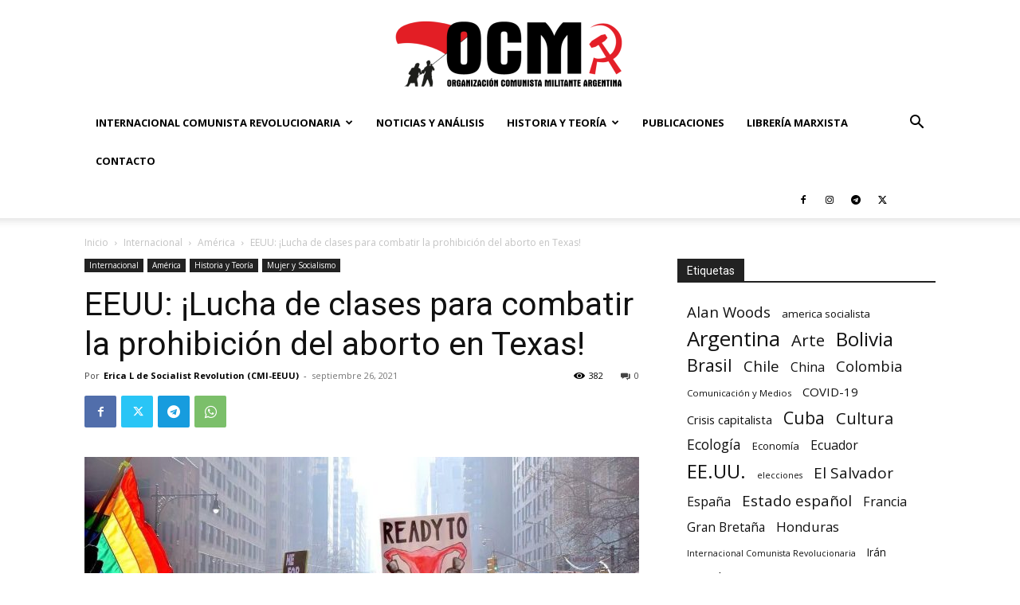

--- FILE ---
content_type: text/html; charset=UTF-8
request_url: https://argentinamilitante.org/eeuu-lucha-de-clases-para-combatir-la-prohibicion-del-aborto-en-texas/
body_size: 40236
content:
<!doctype html >
<!--[if IE 8]>    <html class="ie8" lang="en"> <![endif]-->
<!--[if IE 9]>    <html class="ie9" lang="en"> <![endif]-->
<!--[if gt IE 8]><!--> <html lang="es-AR"> <!--<![endif]-->
<head>
    <title>EEUU: ¡Lucha de clases para combatir la prohibición del aborto en Texas! - Organización Comunista Militante</title>
    <meta charset="UTF-8" />
    <meta name="viewport" content="width=device-width, initial-scale=1.0">
    <link rel="pingback" href="https://argentinamilitante.org/xmlrpc.php" />
    <meta name='robots' content='index, follow, max-image-preview:large, max-snippet:-1, max-video-preview:-1' />
<link rel="icon" type="image/png" href="https://argentinamilitante.org/wp-content/uploads/2018/11/favicon.png">
	<!-- This site is optimized with the Yoast SEO plugin v26.8 - https://yoast.com/product/yoast-seo-wordpress/ -->
	<link rel="canonical" href="https://argentinamilitante.org/eeuu-lucha-de-clases-para-combatir-la-prohibicion-del-aborto-en-texas/" />
	<meta property="og:locale" content="es_ES" />
	<meta property="og:type" content="article" />
	<meta property="og:title" content="EEUU: ¡Lucha de clases para combatir la prohibición del aborto en Texas! - Organización Comunista Militante" />
	<meta property="og:description" content="A pesar de que la mayoría de los estadounidenses han creído durante décadas que el aborto debería ser legal en la mayoría de los casos, el gobierno &#8220;democrático&#8221; del Estado de Texas ha vuelto a atacar los derechos reproductivos de la mayoría de la población. La última de una serie de leyes antiabortistas en Texas [&hellip;]" />
	<meta property="og:url" content="https://argentinamilitante.org/eeuu-lucha-de-clases-para-combatir-la-prohibicion-del-aborto-en-texas/" />
	<meta property="og:site_name" content="Organización Comunista Militante" />
	<meta property="article:publisher" content="https://www.facebook.com/corrientesocialistaelmilitante/" />
	<meta property="article:published_time" content="2021-09-26T17:02:57+00:00" />
	<meta property="article:modified_time" content="2021-09-26T17:03:37+00:00" />
	<meta property="og:image" content="https://argentinamilitante.org/wp-content/uploads/2021/09/pixabay_texas_abortion-1.jpg" />
	<meta property="og:image:width" content="1280" />
	<meta property="og:image:height" content="661" />
	<meta property="og:image:type" content="image/jpeg" />
	<meta name="author" content="Organización Comunista Militante" />
	<meta name="twitter:card" content="summary_large_image" />
	<meta name="twitter:creator" content="@Militante_Arg" />
	<meta name="twitter:site" content="@Militante_Arg" />
	<meta name="twitter:label1" content="Escrito por" />
	<meta name="twitter:data1" content="Erica L de Socialist Revolution (CMI-EEUU)" />
	<meta name="twitter:label2" content="Tiempo de lectura" />
	<meta name="twitter:data2" content="7 minutos" />
	<script type="application/ld+json" class="yoast-schema-graph">{"@context":"https://schema.org","@graph":[{"@type":"Article","@id":"https://argentinamilitante.org/eeuu-lucha-de-clases-para-combatir-la-prohibicion-del-aborto-en-texas/#article","isPartOf":{"@id":"https://argentinamilitante.org/eeuu-lucha-de-clases-para-combatir-la-prohibicion-del-aborto-en-texas/"},"author":{"name":"Organización Comunista Militante","@id":"https://argentinamilitante.org/#/schema/person/c4031e55e1de849976779d29b89ebf33"},"headline":"EEUU: ¡Lucha de clases para combatir la prohibición del aborto en Texas!","datePublished":"2021-09-26T17:02:57+00:00","dateModified":"2021-09-26T17:03:37+00:00","mainEntityOfPage":{"@id":"https://argentinamilitante.org/eeuu-lucha-de-clases-para-combatir-la-prohibicion-del-aborto-en-texas/"},"wordCount":1625,"commentCount":0,"publisher":{"@id":"https://argentinamilitante.org/#organization"},"image":{"@id":"https://argentinamilitante.org/eeuu-lucha-de-clases-para-combatir-la-prohibicion-del-aborto-en-texas/#primaryimage"},"thumbnailUrl":"https://argentinamilitante.org/wp-content/uploads/2021/09/pixabay_texas_abortion-1.jpg","keywords":["EE.UU.","Mujeres","Violencia contra la mujer"],"articleSection":["América","Mujer y Socialismo"],"inLanguage":"es-AR","potentialAction":[{"@type":"CommentAction","name":"Comment","target":["https://argentinamilitante.org/eeuu-lucha-de-clases-para-combatir-la-prohibicion-del-aborto-en-texas/#respond"]}]},{"@type":"WebPage","@id":"https://argentinamilitante.org/eeuu-lucha-de-clases-para-combatir-la-prohibicion-del-aborto-en-texas/","url":"https://argentinamilitante.org/eeuu-lucha-de-clases-para-combatir-la-prohibicion-del-aborto-en-texas/","name":"EEUU: ¡Lucha de clases para combatir la prohibición del aborto en Texas! - Organización Comunista Militante","isPartOf":{"@id":"https://argentinamilitante.org/#website"},"primaryImageOfPage":{"@id":"https://argentinamilitante.org/eeuu-lucha-de-clases-para-combatir-la-prohibicion-del-aborto-en-texas/#primaryimage"},"image":{"@id":"https://argentinamilitante.org/eeuu-lucha-de-clases-para-combatir-la-prohibicion-del-aborto-en-texas/#primaryimage"},"thumbnailUrl":"https://argentinamilitante.org/wp-content/uploads/2021/09/pixabay_texas_abortion-1.jpg","datePublished":"2021-09-26T17:02:57+00:00","dateModified":"2021-09-26T17:03:37+00:00","breadcrumb":{"@id":"https://argentinamilitante.org/eeuu-lucha-de-clases-para-combatir-la-prohibicion-del-aborto-en-texas/#breadcrumb"},"inLanguage":"es-AR","potentialAction":[{"@type":"ReadAction","target":["https://argentinamilitante.org/eeuu-lucha-de-clases-para-combatir-la-prohibicion-del-aborto-en-texas/"]}]},{"@type":"ImageObject","inLanguage":"es-AR","@id":"https://argentinamilitante.org/eeuu-lucha-de-clases-para-combatir-la-prohibicion-del-aborto-en-texas/#primaryimage","url":"https://argentinamilitante.org/wp-content/uploads/2021/09/pixabay_texas_abortion-1.jpg","contentUrl":"https://argentinamilitante.org/wp-content/uploads/2021/09/pixabay_texas_abortion-1.jpg","width":1280,"height":661},{"@type":"BreadcrumbList","@id":"https://argentinamilitante.org/eeuu-lucha-de-clases-para-combatir-la-prohibicion-del-aborto-en-texas/#breadcrumb","itemListElement":[{"@type":"ListItem","position":1,"name":"Portada","item":"https://argentinamilitante.org/"},{"@type":"ListItem","position":2,"name":"EEUU: ¡Lucha de clases para combatir la prohibición del aborto en Texas!"}]},{"@type":"WebSite","@id":"https://argentinamilitante.org/#website","url":"https://argentinamilitante.org/","name":"Corriente Socialista Militante","description":"ARGENTINA","publisher":{"@id":"https://argentinamilitante.org/#organization"},"potentialAction":[{"@type":"SearchAction","target":{"@type":"EntryPoint","urlTemplate":"https://argentinamilitante.org/?s={search_term_string}"},"query-input":{"@type":"PropertyValueSpecification","valueRequired":true,"valueName":"search_term_string"}}],"inLanguage":"es-AR"},{"@type":"Organization","@id":"https://argentinamilitante.org/#organization","name":"Corriente Socialista Militante Argentina","url":"https://argentinamilitante.org/","logo":{"@type":"ImageObject","inLanguage":"es-AR","@id":"https://argentinamilitante.org/#/schema/logo/image/","url":"https://argentinamilitante.org/wp-content/uploads/2018/11/logo-500.png","contentUrl":"https://argentinamilitante.org/wp-content/uploads/2018/11/logo-500.png","width":500,"height":506,"caption":"Corriente Socialista Militante Argentina"},"image":{"@id":"https://argentinamilitante.org/#/schema/logo/image/"},"sameAs":["https://www.facebook.com/corrientesocialistaelmilitante/","https://x.com/Militante_Arg","https://www.instagram.com/corriente_socialista_militante/","https://www.youtube.com/channel/UCtO2zDQt-AhF6SwYbXDdFKA"]},{"@type":"Person","@id":"https://argentinamilitante.org/#/schema/person/c4031e55e1de849976779d29b89ebf33","name":"Organización Comunista Militante","image":{"@type":"ImageObject","inLanguage":"es-AR","@id":"https://argentinamilitante.org/#/schema/person/image/","url":"https://secure.gravatar.com/avatar/3a27ce081edf481292ca7d527db1668c10d0a1c9ba1295f79c42635d8dda1b64?s=96&d=mm&r=g","contentUrl":"https://secure.gravatar.com/avatar/3a27ce081edf481292ca7d527db1668c10d0a1c9ba1295f79c42635d8dda1b64?s=96&d=mm&r=g","caption":"Organización Comunista Militante"},"sameAs":["https://argentinamilitante.org/"],"url":""}]}</script>
	<!-- / Yoast SEO plugin. -->


<link rel='dns-prefetch' href='//www.googletagmanager.com' />
<link rel='dns-prefetch' href='//fonts.googleapis.com' />
<link rel="alternate" type="application/rss+xml" title="Organización Comunista Militante &raquo; Feed" href="https://argentinamilitante.org/feed/" />
<link rel="alternate" type="application/rss+xml" title="Organización Comunista Militante &raquo; RSS de los comentarios" href="https://argentinamilitante.org/comments/feed/" />
<link rel="alternate" title="oEmbed (JSON)" type="application/json+oembed" href="https://argentinamilitante.org/wp-json/oembed/1.0/embed?url=https%3A%2F%2Fargentinamilitante.org%2Feeuu-lucha-de-clases-para-combatir-la-prohibicion-del-aborto-en-texas%2F" />
<link rel="alternate" title="oEmbed (XML)" type="text/xml+oembed" href="https://argentinamilitante.org/wp-json/oembed/1.0/embed?url=https%3A%2F%2Fargentinamilitante.org%2Feeuu-lucha-de-clases-para-combatir-la-prohibicion-del-aborto-en-texas%2F&#038;format=xml" />
<style id='wp-img-auto-sizes-contain-inline-css' type='text/css'>
img:is([sizes=auto i],[sizes^="auto," i]){contain-intrinsic-size:3000px 1500px}
/*# sourceURL=wp-img-auto-sizes-contain-inline-css */
</style>
<link rel='stylesheet' id='acy_front_messages_css-css' href='https://argentinamilitante.org/wp-content/plugins/acymailing/media/css/front/messages.min.css?v=1769113540&#038;ver=6.9' type='text/css' media='all' />

<style id='wp-emoji-styles-inline-css' type='text/css'>

	img.wp-smiley, img.emoji {
		display: inline !important;
		border: none !important;
		box-shadow: none !important;
		height: 1em !important;
		width: 1em !important;
		margin: 0 0.07em !important;
		vertical-align: -0.1em !important;
		background: none !important;
		padding: 0 !important;
	}
/*# sourceURL=wp-emoji-styles-inline-css */
</style>
<link rel='stylesheet' id='wp-block-library-css' href='https://argentinamilitante.org/wp-includes/css/dist/block-library/style.min.css?ver=6.9' type='text/css' media='all' />
<style id='global-styles-inline-css' type='text/css'>
:root{--wp--preset--aspect-ratio--square: 1;--wp--preset--aspect-ratio--4-3: 4/3;--wp--preset--aspect-ratio--3-4: 3/4;--wp--preset--aspect-ratio--3-2: 3/2;--wp--preset--aspect-ratio--2-3: 2/3;--wp--preset--aspect-ratio--16-9: 16/9;--wp--preset--aspect-ratio--9-16: 9/16;--wp--preset--color--black: #000000;--wp--preset--color--cyan-bluish-gray: #abb8c3;--wp--preset--color--white: #ffffff;--wp--preset--color--pale-pink: #f78da7;--wp--preset--color--vivid-red: #cf2e2e;--wp--preset--color--luminous-vivid-orange: #ff6900;--wp--preset--color--luminous-vivid-amber: #fcb900;--wp--preset--color--light-green-cyan: #7bdcb5;--wp--preset--color--vivid-green-cyan: #00d084;--wp--preset--color--pale-cyan-blue: #8ed1fc;--wp--preset--color--vivid-cyan-blue: #0693e3;--wp--preset--color--vivid-purple: #9b51e0;--wp--preset--gradient--vivid-cyan-blue-to-vivid-purple: linear-gradient(135deg,rgb(6,147,227) 0%,rgb(155,81,224) 100%);--wp--preset--gradient--light-green-cyan-to-vivid-green-cyan: linear-gradient(135deg,rgb(122,220,180) 0%,rgb(0,208,130) 100%);--wp--preset--gradient--luminous-vivid-amber-to-luminous-vivid-orange: linear-gradient(135deg,rgb(252,185,0) 0%,rgb(255,105,0) 100%);--wp--preset--gradient--luminous-vivid-orange-to-vivid-red: linear-gradient(135deg,rgb(255,105,0) 0%,rgb(207,46,46) 100%);--wp--preset--gradient--very-light-gray-to-cyan-bluish-gray: linear-gradient(135deg,rgb(238,238,238) 0%,rgb(169,184,195) 100%);--wp--preset--gradient--cool-to-warm-spectrum: linear-gradient(135deg,rgb(74,234,220) 0%,rgb(151,120,209) 20%,rgb(207,42,186) 40%,rgb(238,44,130) 60%,rgb(251,105,98) 80%,rgb(254,248,76) 100%);--wp--preset--gradient--blush-light-purple: linear-gradient(135deg,rgb(255,206,236) 0%,rgb(152,150,240) 100%);--wp--preset--gradient--blush-bordeaux: linear-gradient(135deg,rgb(254,205,165) 0%,rgb(254,45,45) 50%,rgb(107,0,62) 100%);--wp--preset--gradient--luminous-dusk: linear-gradient(135deg,rgb(255,203,112) 0%,rgb(199,81,192) 50%,rgb(65,88,208) 100%);--wp--preset--gradient--pale-ocean: linear-gradient(135deg,rgb(255,245,203) 0%,rgb(182,227,212) 50%,rgb(51,167,181) 100%);--wp--preset--gradient--electric-grass: linear-gradient(135deg,rgb(202,248,128) 0%,rgb(113,206,126) 100%);--wp--preset--gradient--midnight: linear-gradient(135deg,rgb(2,3,129) 0%,rgb(40,116,252) 100%);--wp--preset--font-size--small: 11px;--wp--preset--font-size--medium: 20px;--wp--preset--font-size--large: 32px;--wp--preset--font-size--x-large: 42px;--wp--preset--font-size--regular: 15px;--wp--preset--font-size--larger: 50px;--wp--preset--spacing--20: 0.44rem;--wp--preset--spacing--30: 0.67rem;--wp--preset--spacing--40: 1rem;--wp--preset--spacing--50: 1.5rem;--wp--preset--spacing--60: 2.25rem;--wp--preset--spacing--70: 3.38rem;--wp--preset--spacing--80: 5.06rem;--wp--preset--shadow--natural: 6px 6px 9px rgba(0, 0, 0, 0.2);--wp--preset--shadow--deep: 12px 12px 50px rgba(0, 0, 0, 0.4);--wp--preset--shadow--sharp: 6px 6px 0px rgba(0, 0, 0, 0.2);--wp--preset--shadow--outlined: 6px 6px 0px -3px rgb(255, 255, 255), 6px 6px rgb(0, 0, 0);--wp--preset--shadow--crisp: 6px 6px 0px rgb(0, 0, 0);}:where(.is-layout-flex){gap: 0.5em;}:where(.is-layout-grid){gap: 0.5em;}body .is-layout-flex{display: flex;}.is-layout-flex{flex-wrap: wrap;align-items: center;}.is-layout-flex > :is(*, div){margin: 0;}body .is-layout-grid{display: grid;}.is-layout-grid > :is(*, div){margin: 0;}:where(.wp-block-columns.is-layout-flex){gap: 2em;}:where(.wp-block-columns.is-layout-grid){gap: 2em;}:where(.wp-block-post-template.is-layout-flex){gap: 1.25em;}:where(.wp-block-post-template.is-layout-grid){gap: 1.25em;}.has-black-color{color: var(--wp--preset--color--black) !important;}.has-cyan-bluish-gray-color{color: var(--wp--preset--color--cyan-bluish-gray) !important;}.has-white-color{color: var(--wp--preset--color--white) !important;}.has-pale-pink-color{color: var(--wp--preset--color--pale-pink) !important;}.has-vivid-red-color{color: var(--wp--preset--color--vivid-red) !important;}.has-luminous-vivid-orange-color{color: var(--wp--preset--color--luminous-vivid-orange) !important;}.has-luminous-vivid-amber-color{color: var(--wp--preset--color--luminous-vivid-amber) !important;}.has-light-green-cyan-color{color: var(--wp--preset--color--light-green-cyan) !important;}.has-vivid-green-cyan-color{color: var(--wp--preset--color--vivid-green-cyan) !important;}.has-pale-cyan-blue-color{color: var(--wp--preset--color--pale-cyan-blue) !important;}.has-vivid-cyan-blue-color{color: var(--wp--preset--color--vivid-cyan-blue) !important;}.has-vivid-purple-color{color: var(--wp--preset--color--vivid-purple) !important;}.has-black-background-color{background-color: var(--wp--preset--color--black) !important;}.has-cyan-bluish-gray-background-color{background-color: var(--wp--preset--color--cyan-bluish-gray) !important;}.has-white-background-color{background-color: var(--wp--preset--color--white) !important;}.has-pale-pink-background-color{background-color: var(--wp--preset--color--pale-pink) !important;}.has-vivid-red-background-color{background-color: var(--wp--preset--color--vivid-red) !important;}.has-luminous-vivid-orange-background-color{background-color: var(--wp--preset--color--luminous-vivid-orange) !important;}.has-luminous-vivid-amber-background-color{background-color: var(--wp--preset--color--luminous-vivid-amber) !important;}.has-light-green-cyan-background-color{background-color: var(--wp--preset--color--light-green-cyan) !important;}.has-vivid-green-cyan-background-color{background-color: var(--wp--preset--color--vivid-green-cyan) !important;}.has-pale-cyan-blue-background-color{background-color: var(--wp--preset--color--pale-cyan-blue) !important;}.has-vivid-cyan-blue-background-color{background-color: var(--wp--preset--color--vivid-cyan-blue) !important;}.has-vivid-purple-background-color{background-color: var(--wp--preset--color--vivid-purple) !important;}.has-black-border-color{border-color: var(--wp--preset--color--black) !important;}.has-cyan-bluish-gray-border-color{border-color: var(--wp--preset--color--cyan-bluish-gray) !important;}.has-white-border-color{border-color: var(--wp--preset--color--white) !important;}.has-pale-pink-border-color{border-color: var(--wp--preset--color--pale-pink) !important;}.has-vivid-red-border-color{border-color: var(--wp--preset--color--vivid-red) !important;}.has-luminous-vivid-orange-border-color{border-color: var(--wp--preset--color--luminous-vivid-orange) !important;}.has-luminous-vivid-amber-border-color{border-color: var(--wp--preset--color--luminous-vivid-amber) !important;}.has-light-green-cyan-border-color{border-color: var(--wp--preset--color--light-green-cyan) !important;}.has-vivid-green-cyan-border-color{border-color: var(--wp--preset--color--vivid-green-cyan) !important;}.has-pale-cyan-blue-border-color{border-color: var(--wp--preset--color--pale-cyan-blue) !important;}.has-vivid-cyan-blue-border-color{border-color: var(--wp--preset--color--vivid-cyan-blue) !important;}.has-vivid-purple-border-color{border-color: var(--wp--preset--color--vivid-purple) !important;}.has-vivid-cyan-blue-to-vivid-purple-gradient-background{background: var(--wp--preset--gradient--vivid-cyan-blue-to-vivid-purple) !important;}.has-light-green-cyan-to-vivid-green-cyan-gradient-background{background: var(--wp--preset--gradient--light-green-cyan-to-vivid-green-cyan) !important;}.has-luminous-vivid-amber-to-luminous-vivid-orange-gradient-background{background: var(--wp--preset--gradient--luminous-vivid-amber-to-luminous-vivid-orange) !important;}.has-luminous-vivid-orange-to-vivid-red-gradient-background{background: var(--wp--preset--gradient--luminous-vivid-orange-to-vivid-red) !important;}.has-very-light-gray-to-cyan-bluish-gray-gradient-background{background: var(--wp--preset--gradient--very-light-gray-to-cyan-bluish-gray) !important;}.has-cool-to-warm-spectrum-gradient-background{background: var(--wp--preset--gradient--cool-to-warm-spectrum) !important;}.has-blush-light-purple-gradient-background{background: var(--wp--preset--gradient--blush-light-purple) !important;}.has-blush-bordeaux-gradient-background{background: var(--wp--preset--gradient--blush-bordeaux) !important;}.has-luminous-dusk-gradient-background{background: var(--wp--preset--gradient--luminous-dusk) !important;}.has-pale-ocean-gradient-background{background: var(--wp--preset--gradient--pale-ocean) !important;}.has-electric-grass-gradient-background{background: var(--wp--preset--gradient--electric-grass) !important;}.has-midnight-gradient-background{background: var(--wp--preset--gradient--midnight) !important;}.has-small-font-size{font-size: var(--wp--preset--font-size--small) !important;}.has-medium-font-size{font-size: var(--wp--preset--font-size--medium) !important;}.has-large-font-size{font-size: var(--wp--preset--font-size--large) !important;}.has-x-large-font-size{font-size: var(--wp--preset--font-size--x-large) !important;}
/*# sourceURL=global-styles-inline-css */
</style>

<style id='classic-theme-styles-inline-css' type='text/css'>
/*! This file is auto-generated */
.wp-block-button__link{color:#fff;background-color:#32373c;border-radius:9999px;box-shadow:none;text-decoration:none;padding:calc(.667em + 2px) calc(1.333em + 2px);font-size:1.125em}.wp-block-file__button{background:#32373c;color:#fff;text-decoration:none}
/*# sourceURL=/wp-includes/css/classic-themes.min.css */
</style>
<link rel='stylesheet' id='contact-form-7-css' href='https://argentinamilitante.org/wp-content/plugins/contact-form-7/includes/css/styles.css?ver=6.1.4' type='text/css' media='all' />
<link rel='stylesheet' id='woocommerce-layout-css' href='https://argentinamilitante.org/wp-content/plugins/woocommerce/assets/css/woocommerce-layout.css?ver=10.4.3' type='text/css' media='all' />
<style id='woocommerce-layout-inline-css' type='text/css'>

	.infinite-scroll .woocommerce-pagination {
		display: none;
	}
/*# sourceURL=woocommerce-layout-inline-css */
</style>
<link rel='stylesheet' id='woocommerce-smallscreen-css' href='https://argentinamilitante.org/wp-content/plugins/woocommerce/assets/css/woocommerce-smallscreen.css?ver=10.4.3' type='text/css' media='only screen and (max-width: 768px)' />
<link rel='stylesheet' id='woocommerce-general-css' href='https://argentinamilitante.org/wp-content/plugins/woocommerce/assets/css/woocommerce.css?ver=10.4.3' type='text/css' media='all' />
<style id='woocommerce-inline-inline-css' type='text/css'>
.woocommerce form .form-row .required { visibility: visible; }
/*# sourceURL=woocommerce-inline-inline-css */
</style>
<link rel='stylesheet' id='td-plugin-multi-purpose-css' href='https://argentinamilitante.org/wp-content/plugins/td-composer/td-multi-purpose/style.css?ver=def8edc4e13d95bdf49953a9dce2f608' type='text/css' media='all' />
<link rel='stylesheet' id='google-fonts-style-css' href='https://fonts.googleapis.com/css?family=Muli%3A400%7COpen+Sans%3A400%2C600%2C700%7CRoboto%3A400%2C600%2C700%7CMuli%3A800%2C400&#038;display=swap&#038;ver=12.6.8' type='text/css' media='all' />
<link rel='stylesheet' id='td-theme-css' href='https://argentinamilitante.org/wp-content/themes/Newspaper/style.css?ver=12.6.8' type='text/css' media='all' />
<style id='td-theme-inline-css' type='text/css'>@media (max-width:767px){.td-header-desktop-wrap{display:none}}@media (min-width:767px){.td-header-mobile-wrap{display:none}}</style>
<link rel='stylesheet' id='td-theme-woo-css' href='https://argentinamilitante.org/wp-content/themes/Newspaper/style-woocommerce.css?ver=12.6.8' type='text/css' media='all' />
<link rel='stylesheet' id='td-legacy-framework-front-style-css' href='https://argentinamilitante.org/wp-content/plugins/td-composer/legacy/Newspaper/assets/css/td_legacy_main.css?ver=def8edc4e13d95bdf49953a9dce2f608' type='text/css' media='all' />
<link rel='stylesheet' id='td-legacy-framework-woo-style-css' href='https://argentinamilitante.org/wp-content/plugins/td-composer/legacy/Newspaper/assets/css/td_legacy_woocommerce.css?ver=6.9' type='text/css' media='all' />
<link rel='stylesheet' id='td-standard-pack-framework-front-style-css' href='https://argentinamilitante.org/wp-content/plugins/td-standard-pack/Newspaper/assets/css/td_standard_pack_main.css?ver=1b3d5bf2c64738aa07b4643e31257da9' type='text/css' media='all' />
<link rel='stylesheet' id='tdb_style_cloud_templates_front-css' href='https://argentinamilitante.org/wp-content/plugins/td-cloud-library/assets/css/tdb_main.css?ver=b33652f2535d2f3812f59e306e26300d' type='text/css' media='all' />
<link rel='stylesheet' id='wp-block-paragraph-css' href='https://argentinamilitante.org/wp-includes/blocks/paragraph/style.min.css?ver=6.9' type='text/css' media='all' />
<script type="text/javascript" id="acy_front_messages_js-js-before">
/* <![CDATA[ */
var ACYM_AJAX_START = "https://argentinamilitante.org/wp-admin/admin-ajax.php";
            var ACYM_AJAX_PARAMS = "?action=acymailing_router&noheader=1&nocache=1769588193";
            var ACYM_AJAX = ACYM_AJAX_START + ACYM_AJAX_PARAMS;
//# sourceURL=acy_front_messages_js-js-before
/* ]]> */
</script>
<script type="text/javascript" src="https://argentinamilitante.org/wp-content/plugins/acymailing/media/js/front/messages.min.js?v=1769113540&amp;ver=6.9" id="acy_front_messages_js-js"></script>
<script type="text/javascript" src="https://argentinamilitante.org/wp-includes/js/jquery/jquery.min.js?ver=3.7.1" id="jquery-core-js"></script>
<script type="text/javascript" src="https://argentinamilitante.org/wp-includes/js/jquery/jquery-migrate.min.js?ver=3.4.1" id="jquery-migrate-js"></script>
<script type="text/javascript" src="https://argentinamilitante.org/wp-content/plugins/woocommerce/assets/js/jquery-blockui/jquery.blockUI.min.js?ver=2.7.0-wc.10.4.3" id="wc-jquery-blockui-js" defer="defer" data-wp-strategy="defer"></script>
<script type="text/javascript" id="wc-add-to-cart-js-extra">
/* <![CDATA[ */
var wc_add_to_cart_params = {"ajax_url":"/wp-admin/admin-ajax.php","wc_ajax_url":"/?wc-ajax=%%endpoint%%","i18n_view_cart":"Ver carrito","cart_url":"https://argentinamilitante.org/carrito/","is_cart":"","cart_redirect_after_add":"no"};
//# sourceURL=wc-add-to-cart-js-extra
/* ]]> */
</script>
<script type="text/javascript" src="https://argentinamilitante.org/wp-content/plugins/woocommerce/assets/js/frontend/add-to-cart.min.js?ver=10.4.3" id="wc-add-to-cart-js" defer="defer" data-wp-strategy="defer"></script>
<script type="text/javascript" src="https://argentinamilitante.org/wp-content/plugins/woocommerce/assets/js/js-cookie/js.cookie.min.js?ver=2.1.4-wc.10.4.3" id="wc-js-cookie-js" defer="defer" data-wp-strategy="defer"></script>
<script type="text/javascript" id="woocommerce-js-extra">
/* <![CDATA[ */
var woocommerce_params = {"ajax_url":"/wp-admin/admin-ajax.php","wc_ajax_url":"/?wc-ajax=%%endpoint%%","i18n_password_show":"Mostrar contrase\u00f1a","i18n_password_hide":"Ocultar contrase\u00f1a"};
//# sourceURL=woocommerce-js-extra
/* ]]> */
</script>
<script type="text/javascript" src="https://argentinamilitante.org/wp-content/plugins/woocommerce/assets/js/frontend/woocommerce.min.js?ver=10.4.3" id="woocommerce-js" defer="defer" data-wp-strategy="defer"></script>

<!-- Google tag (gtag.js) snippet added by Site Kit -->
<!-- Google Analytics snippet added by Site Kit -->
<script type="text/javascript" src="https://www.googletagmanager.com/gtag/js?id=G-SSVW5WEQ7V" id="google_gtagjs-js" async></script>
<script type="text/javascript" id="google_gtagjs-js-after">
/* <![CDATA[ */
window.dataLayer = window.dataLayer || [];function gtag(){dataLayer.push(arguments);}
gtag("set","linker",{"domains":["argentinamilitante.org"]});
gtag("js", new Date());
gtag("set", "developer_id.dZTNiMT", true);
gtag("config", "G-SSVW5WEQ7V");
//# sourceURL=google_gtagjs-js-after
/* ]]> */
</script>
<link rel="https://api.w.org/" href="https://argentinamilitante.org/wp-json/" /><link rel="alternate" title="JSON" type="application/json" href="https://argentinamilitante.org/wp-json/wp/v2/posts/20333" /><link rel="EditURI" type="application/rsd+xml" title="RSD" href="https://argentinamilitante.org/xmlrpc.php?rsd" />
<meta name="generator" content="WordPress 6.9" />
<meta name="generator" content="WooCommerce 10.4.3" />
<link rel='shortlink' href='https://argentinamilitante.org/?p=20333' />
<meta name="generator" content="Site Kit by Google 1.171.0" />    <script>
        window.tdb_global_vars = {"wpRestUrl":"https:\/\/argentinamilitante.org\/wp-json\/","permalinkStructure":"\/%postname%\/"};
        window.tdb_p_autoload_vars = {"isAjax":false,"isAdminBarShowing":false,"autoloadStatus":"off","origPostEditUrl":null};
    </script>
    
    <style id="tdb-global-colors">:root{--accent-color-1:#E04040;--accent-color-2:#F35858;--base-color-1:#000000;--light-color-1:#EDEDED}</style>

    
	            <style id="tdb-global-fonts">
                
:root{--global-font-1:Big Shoulders Text;--global-font-2:Roboto Slab;--global-font-3:Work Sans;}
            </style>
            	<noscript><style>.woocommerce-product-gallery{ opacity: 1 !important; }</style></noscript>
	
<!-- JS generated by theme -->

<script type="text/javascript" id="td-generated-header-js">
    
    

	    var tdBlocksArray = []; //here we store all the items for the current page

	    // td_block class - each ajax block uses a object of this class for requests
	    function tdBlock() {
		    this.id = '';
		    this.block_type = 1; //block type id (1-234 etc)
		    this.atts = '';
		    this.td_column_number = '';
		    this.td_current_page = 1; //
		    this.post_count = 0; //from wp
		    this.found_posts = 0; //from wp
		    this.max_num_pages = 0; //from wp
		    this.td_filter_value = ''; //current live filter value
		    this.is_ajax_running = false;
		    this.td_user_action = ''; // load more or infinite loader (used by the animation)
		    this.header_color = '';
		    this.ajax_pagination_infinite_stop = ''; //show load more at page x
	    }

        // td_js_generator - mini detector
        ( function () {
            var htmlTag = document.getElementsByTagName("html")[0];

	        if ( navigator.userAgent.indexOf("MSIE 10.0") > -1 ) {
                htmlTag.className += ' ie10';
            }

            if ( !!navigator.userAgent.match(/Trident.*rv\:11\./) ) {
                htmlTag.className += ' ie11';
            }

	        if ( navigator.userAgent.indexOf("Edge") > -1 ) {
                htmlTag.className += ' ieEdge';
            }

            if ( /(iPad|iPhone|iPod)/g.test(navigator.userAgent) ) {
                htmlTag.className += ' td-md-is-ios';
            }

            var user_agent = navigator.userAgent.toLowerCase();
            if ( user_agent.indexOf("android") > -1 ) {
                htmlTag.className += ' td-md-is-android';
            }

            if ( -1 !== navigator.userAgent.indexOf('Mac OS X')  ) {
                htmlTag.className += ' td-md-is-os-x';
            }

            if ( /chrom(e|ium)/.test(navigator.userAgent.toLowerCase()) ) {
               htmlTag.className += ' td-md-is-chrome';
            }

            if ( -1 !== navigator.userAgent.indexOf('Firefox') ) {
                htmlTag.className += ' td-md-is-firefox';
            }

            if ( -1 !== navigator.userAgent.indexOf('Safari') && -1 === navigator.userAgent.indexOf('Chrome') ) {
                htmlTag.className += ' td-md-is-safari';
            }

            if( -1 !== navigator.userAgent.indexOf('IEMobile') ){
                htmlTag.className += ' td-md-is-iemobile';
            }

        })();

        var tdLocalCache = {};

        ( function () {
            "use strict";

            tdLocalCache = {
                data: {},
                remove: function (resource_id) {
                    delete tdLocalCache.data[resource_id];
                },
                exist: function (resource_id) {
                    return tdLocalCache.data.hasOwnProperty(resource_id) && tdLocalCache.data[resource_id] !== null;
                },
                get: function (resource_id) {
                    return tdLocalCache.data[resource_id];
                },
                set: function (resource_id, cachedData) {
                    tdLocalCache.remove(resource_id);
                    tdLocalCache.data[resource_id] = cachedData;
                }
            };
        })();

    
    
var td_viewport_interval_list=[{"limitBottom":767,"sidebarWidth":228},{"limitBottom":1018,"sidebarWidth":300},{"limitBottom":1140,"sidebarWidth":324}];
var td_animation_stack_effect="type0";
var tds_animation_stack=true;
var td_animation_stack_specific_selectors=".entry-thumb, img, .td-lazy-img";
var td_animation_stack_general_selectors=".td-animation-stack img, .td-animation-stack .entry-thumb, .post img, .td-animation-stack .td-lazy-img";
var tdc_is_installed="yes";
var td_ajax_url="https:\/\/argentinamilitante.org\/wp-admin\/admin-ajax.php?td_theme_name=Newspaper&v=12.6.8";
var td_get_template_directory_uri="https:\/\/argentinamilitante.org\/wp-content\/plugins\/td-composer\/legacy\/common";
var tds_snap_menu="";
var tds_logo_on_sticky="";
var tds_header_style="9";
var td_please_wait="Por favor espera...";
var td_email_user_pass_incorrect="Usuario o contrase\u00f1a incorrecta!";
var td_email_user_incorrect="Correo electr\u00f3nico o nombre de usuario incorrecto!";
var td_email_incorrect="Email incorrecto!";
var td_user_incorrect="Username incorrect!";
var td_email_user_empty="Email or username empty!";
var td_pass_empty="Pass empty!";
var td_pass_pattern_incorrect="Invalid Pass Pattern!";
var td_retype_pass_incorrect="Retyped Pass incorrect!";
var tds_more_articles_on_post_enable="show";
var tds_more_articles_on_post_time_to_wait="";
var tds_more_articles_on_post_pages_distance_from_top=0;
var tds_captcha="";
var tds_theme_color_site_wide="#e31023";
var tds_smart_sidebar="";
var tdThemeName="Newspaper";
var tdThemeNameWl="Newspaper";
var td_magnific_popup_translation_tPrev="Anterior (tecla de flecha izquierda)";
var td_magnific_popup_translation_tNext="Siguiente (tecla de flecha derecha)";
var td_magnific_popup_translation_tCounter="%curr% de %total%";
var td_magnific_popup_translation_ajax_tError="El contenido de %url% no pudo cargarse.";
var td_magnific_popup_translation_image_tError="La imagen #%curr% no pudo cargarse.";
var tdBlockNonce="f08e10ee3c";
var tdMobileMenu="enabled";
var tdMobileSearch="enabled";
var tdDateNamesI18n={"month_names":["enero","febrero","marzo","abril","mayo","junio","julio","agosto","septiembre","octubre","noviembre","diciembre"],"month_names_short":["Ene","Feb","Mar","Abr","May","Jun","Jul","Ago","Sep","Oct","Nov","Dic"],"day_names":["domingo","lunes","martes","mi\u00e9rcoles","jueves","viernes","s\u00e1bado"],"day_names_short":["dom","lun","mar","mi\u00e9","jue","vie","s\u00e1b"]};
var tdb_modal_confirm="Save";
var tdb_modal_cancel="Cancel";
var tdb_modal_confirm_alt="Yes";
var tdb_modal_cancel_alt="No";
var td_deploy_mode="deploy";
var td_ad_background_click_link="";
var td_ad_background_click_target="";
</script>


<!-- Header style compiled by theme -->

<style>.td_module_wrap .td-image-wrap:before{content:'';position:absolute;top:0;left:0;width:100%;height:100%;background-image:url(https://argentinamilitante.org/wp-content/uploads/2018/11/logo-500.png);background-repeat:no-repeat;background-size:cover;background-position:center;z-index:-1}ul.sf-menu>.menu-item>a{font-size:13px}:root{--td_theme_color:#e31023;--td_slider_text:rgba(227,16,35,0.7)}.td-header-style-12 .td-header-menu-wrap-full,.td-header-style-12 .td-affix,.td-grid-style-1.td-hover-1 .td-big-grid-post:hover .td-post-category,.td-grid-style-5.td-hover-1 .td-big-grid-post:hover .td-post-category,.td_category_template_3 .td-current-sub-category,.td_category_template_8 .td-category-header .td-category a.td-current-sub-category,.td_category_template_4 .td-category-siblings .td-category a:hover,.td_block_big_grid_9.td-grid-style-1 .td-post-category,.td_block_big_grid_9.td-grid-style-5 .td-post-category,.td-grid-style-6.td-hover-1 .td-module-thumb:after,.tdm-menu-active-style5 .td-header-menu-wrap .sf-menu>.current-menu-item>a,.tdm-menu-active-style5 .td-header-menu-wrap .sf-menu>.current-menu-ancestor>a,.tdm-menu-active-style5 .td-header-menu-wrap .sf-menu>.current-category-ancestor>a,.tdm-menu-active-style5 .td-header-menu-wrap .sf-menu>li>a:hover,.tdm-menu-active-style5 .td-header-menu-wrap .sf-menu>.sfHover>a{background-color:#e31023}.td_mega_menu_sub_cats .cur-sub-cat,.td-mega-span h3 a:hover,.td_mod_mega_menu:hover .entry-title a,.header-search-wrap .result-msg a:hover,.td-header-top-menu .td-drop-down-search .td_module_wrap:hover .entry-title a,.td-header-top-menu .td-icon-search:hover,.td-header-wrap .result-msg a:hover,.top-header-menu li a:hover,.top-header-menu .current-menu-item>a,.top-header-menu .current-menu-ancestor>a,.top-header-menu .current-category-ancestor>a,.td-social-icon-wrap>a:hover,.td-header-sp-top-widget .td-social-icon-wrap a:hover,.td_mod_related_posts:hover h3>a,.td-post-template-11 .td-related-title .td-related-left:hover,.td-post-template-11 .td-related-title .td-related-right:hover,.td-post-template-11 .td-related-title .td-cur-simple-item,.td-post-template-11 .td_block_related_posts .td-next-prev-wrap a:hover,.td-category-header .td-pulldown-category-filter-link:hover,.td-category-siblings .td-subcat-dropdown a:hover,.td-category-siblings .td-subcat-dropdown a.td-current-sub-category,.footer-text-wrap .footer-email-wrap a,.footer-social-wrap a:hover,.td_module_17 .td-read-more a:hover,.td_module_18 .td-read-more a:hover,.td_module_19 .td-post-author-name a:hover,.td-pulldown-syle-2 .td-subcat-dropdown:hover .td-subcat-more span,.td-pulldown-syle-2 .td-subcat-dropdown:hover .td-subcat-more i,.td-pulldown-syle-3 .td-subcat-dropdown:hover .td-subcat-more span,.td-pulldown-syle-3 .td-subcat-dropdown:hover .td-subcat-more i,.tdm-menu-active-style3 .tdm-header.td-header-wrap .sf-menu>.current-category-ancestor>a,.tdm-menu-active-style3 .tdm-header.td-header-wrap .sf-menu>.current-menu-ancestor>a,.tdm-menu-active-style3 .tdm-header.td-header-wrap .sf-menu>.current-menu-item>a,.tdm-menu-active-style3 .tdm-header.td-header-wrap .sf-menu>.sfHover>a,.tdm-menu-active-style3 .tdm-header.td-header-wrap .sf-menu>li>a:hover{color:#e31023}.td-mega-menu-page .wpb_content_element ul li a:hover,.td-theme-wrap .td-aj-search-results .td_module_wrap:hover .entry-title a,.td-theme-wrap .header-search-wrap .result-msg a:hover{color:#e31023!important}.td_category_template_8 .td-category-header .td-category a.td-current-sub-category,.td_category_template_4 .td-category-siblings .td-category a:hover,.tdm-menu-active-style4 .tdm-header .sf-menu>.current-menu-item>a,.tdm-menu-active-style4 .tdm-header .sf-menu>.current-menu-ancestor>a,.tdm-menu-active-style4 .tdm-header .sf-menu>.current-category-ancestor>a,.tdm-menu-active-style4 .tdm-header .sf-menu>li>a:hover,.tdm-menu-active-style4 .tdm-header .sf-menu>.sfHover>a{border-color:#e31023}ul.sf-menu>.td-menu-item>a,.td-theme-wrap .td-header-menu-social{font-size:13px}.td-header-bg:before{background-size:contain}.td-header-bg:before{background-position:center top}.td_module_wrap .td-image-wrap:before{content:'';position:absolute;top:0;left:0;width:100%;height:100%;background-image:url(https://argentinamilitante.org/wp-content/uploads/2018/11/logo-500.png);background-repeat:no-repeat;background-size:cover;background-position:center;z-index:-1}ul.sf-menu>.menu-item>a{font-size:13px}:root{--td_theme_color:#e31023;--td_slider_text:rgba(227,16,35,0.7)}.td-header-style-12 .td-header-menu-wrap-full,.td-header-style-12 .td-affix,.td-grid-style-1.td-hover-1 .td-big-grid-post:hover .td-post-category,.td-grid-style-5.td-hover-1 .td-big-grid-post:hover .td-post-category,.td_category_template_3 .td-current-sub-category,.td_category_template_8 .td-category-header .td-category a.td-current-sub-category,.td_category_template_4 .td-category-siblings .td-category a:hover,.td_block_big_grid_9.td-grid-style-1 .td-post-category,.td_block_big_grid_9.td-grid-style-5 .td-post-category,.td-grid-style-6.td-hover-1 .td-module-thumb:after,.tdm-menu-active-style5 .td-header-menu-wrap .sf-menu>.current-menu-item>a,.tdm-menu-active-style5 .td-header-menu-wrap .sf-menu>.current-menu-ancestor>a,.tdm-menu-active-style5 .td-header-menu-wrap .sf-menu>.current-category-ancestor>a,.tdm-menu-active-style5 .td-header-menu-wrap .sf-menu>li>a:hover,.tdm-menu-active-style5 .td-header-menu-wrap .sf-menu>.sfHover>a{background-color:#e31023}.td_mega_menu_sub_cats .cur-sub-cat,.td-mega-span h3 a:hover,.td_mod_mega_menu:hover .entry-title a,.header-search-wrap .result-msg a:hover,.td-header-top-menu .td-drop-down-search .td_module_wrap:hover .entry-title a,.td-header-top-menu .td-icon-search:hover,.td-header-wrap .result-msg a:hover,.top-header-menu li a:hover,.top-header-menu .current-menu-item>a,.top-header-menu .current-menu-ancestor>a,.top-header-menu .current-category-ancestor>a,.td-social-icon-wrap>a:hover,.td-header-sp-top-widget .td-social-icon-wrap a:hover,.td_mod_related_posts:hover h3>a,.td-post-template-11 .td-related-title .td-related-left:hover,.td-post-template-11 .td-related-title .td-related-right:hover,.td-post-template-11 .td-related-title .td-cur-simple-item,.td-post-template-11 .td_block_related_posts .td-next-prev-wrap a:hover,.td-category-header .td-pulldown-category-filter-link:hover,.td-category-siblings .td-subcat-dropdown a:hover,.td-category-siblings .td-subcat-dropdown a.td-current-sub-category,.footer-text-wrap .footer-email-wrap a,.footer-social-wrap a:hover,.td_module_17 .td-read-more a:hover,.td_module_18 .td-read-more a:hover,.td_module_19 .td-post-author-name a:hover,.td-pulldown-syle-2 .td-subcat-dropdown:hover .td-subcat-more span,.td-pulldown-syle-2 .td-subcat-dropdown:hover .td-subcat-more i,.td-pulldown-syle-3 .td-subcat-dropdown:hover .td-subcat-more span,.td-pulldown-syle-3 .td-subcat-dropdown:hover .td-subcat-more i,.tdm-menu-active-style3 .tdm-header.td-header-wrap .sf-menu>.current-category-ancestor>a,.tdm-menu-active-style3 .tdm-header.td-header-wrap .sf-menu>.current-menu-ancestor>a,.tdm-menu-active-style3 .tdm-header.td-header-wrap .sf-menu>.current-menu-item>a,.tdm-menu-active-style3 .tdm-header.td-header-wrap .sf-menu>.sfHover>a,.tdm-menu-active-style3 .tdm-header.td-header-wrap .sf-menu>li>a:hover{color:#e31023}.td-mega-menu-page .wpb_content_element ul li a:hover,.td-theme-wrap .td-aj-search-results .td_module_wrap:hover .entry-title a,.td-theme-wrap .header-search-wrap .result-msg a:hover{color:#e31023!important}.td_category_template_8 .td-category-header .td-category a.td-current-sub-category,.td_category_template_4 .td-category-siblings .td-category a:hover,.tdm-menu-active-style4 .tdm-header .sf-menu>.current-menu-item>a,.tdm-menu-active-style4 .tdm-header .sf-menu>.current-menu-ancestor>a,.tdm-menu-active-style4 .tdm-header .sf-menu>.current-category-ancestor>a,.tdm-menu-active-style4 .tdm-header .sf-menu>li>a:hover,.tdm-menu-active-style4 .tdm-header .sf-menu>.sfHover>a{border-color:#e31023}ul.sf-menu>.td-menu-item>a,.td-theme-wrap .td-header-menu-social{font-size:13px}.td-header-bg:before{background-size:contain}.td-header-bg:before{background-position:center top}</style>




<script type="application/ld+json">
    {
        "@context": "https://schema.org",
        "@type": "BreadcrumbList",
        "itemListElement": [
            {
                "@type": "ListItem",
                "position": 1,
                "item": {
                    "@type": "WebSite",
                    "@id": "https://argentinamilitante.org/",
                    "name": "Inicio"
                }
            },
            {
                "@type": "ListItem",
                "position": 2,
                    "item": {
                    "@type": "WebPage",
                    "@id": "https://argentinamilitante.org/category/noticias-y-analisis/internacional/",
                    "name": "Internacional"
                }
            }
            ,{
                "@type": "ListItem",
                "position": 3,
                    "item": {
                    "@type": "WebPage",
                    "@id": "https://argentinamilitante.org/category/noticias-y-analisis/internacional/america/",
                    "name": "América"                                
                }
            }
            ,{
                "@type": "ListItem",
                "position": 4,
                    "item": {
                    "@type": "WebPage",
                    "@id": "https://argentinamilitante.org/eeuu-lucha-de-clases-para-combatir-la-prohibicion-del-aborto-en-texas/",
                    "name": "EEUU: ¡Lucha de clases para combatir la prohibición del aborto en Texas!"                                
                }
            }    
        ]
    }
</script>
<link rel="icon" href="https://argentinamilitante.org/wp-content/uploads/2018/11/cropped-logo-500-32x32.png" sizes="32x32" />
<link rel="icon" href="https://argentinamilitante.org/wp-content/uploads/2018/11/cropped-logo-500-192x192.png" sizes="192x192" />
<link rel="apple-touch-icon" href="https://argentinamilitante.org/wp-content/uploads/2018/11/cropped-logo-500-180x180.png" />
<meta name="msapplication-TileImage" content="https://argentinamilitante.org/wp-content/uploads/2018/11/cropped-logo-500-270x270.png" />

<!-- Button style compiled by theme -->

<style>.tdm-btn-style1{background-color:#e31023}.tdm-btn-style2:before{border-color:#e31023}.tdm-btn-style2{color:#e31023}.tdm-btn-style3{-webkit-box-shadow:0 2px 16px #e31023;-moz-box-shadow:0 2px 16px #e31023;box-shadow:0 2px 16px #e31023}.tdm-btn-style3:hover{-webkit-box-shadow:0 4px 26px #e31023;-moz-box-shadow:0 4px 26px #e31023;box-shadow:0 4px 26px #e31023}</style>

	<style id="tdw-css-placeholder"></style><link rel='stylesheet' id='wc-blocks-style-css' href='https://argentinamilitante.org/wp-content/plugins/woocommerce/assets/client/blocks/wc-blocks.css?ver=wc-10.4.3' type='text/css' media='all' />
<link rel='stylesheet' id='style_acymailing_module-css' href='https://argentinamilitante.org/wp-content/plugins/acymailing/media/css/module.min.css?v=1071&#038;ver=6.9' type='text/css' media='all' />
</head>

<body class="wp-singular post-template-default single single-post postid-20333 single-format-standard wp-theme-Newspaper theme-Newspaper sfly_guest-author-post td-standard-pack woocommerce-no-js eeuu-lucha-de-clases-para-combatir-la-prohibicion-del-aborto-en-texas global-block-template-1  tdc-footer-template td-animation-stack-type0 td-full-layout" itemscope="itemscope" itemtype="https://schema.org/WebPage">


<div class="td-scroll-up" data-style="style1"><i class="td-icon-menu-up"></i></div>
    <div class="td-menu-background" style="visibility:hidden"></div>
<div id="td-mobile-nav" style="visibility:hidden">
    <div class="td-mobile-container">
        <!-- mobile menu top section -->
        <div class="td-menu-socials-wrap">
            <!-- socials -->
            <div class="td-menu-socials">
                
        <span class="td-social-icon-wrap">
            <a target="_blank" href="https://www.facebook.com/organizacioncomunistamilitante" title="Facebook">
                <i class="td-icon-font td-icon-facebook"></i>
                <span style="display: none">Facebook</span>
            </a>
        </span>
        <span class="td-social-icon-wrap">
            <a target="_blank" href="https://www.instagram.com/org_comunista_militante/" title="Instagram">
                <i class="td-icon-font td-icon-instagram"></i>
                <span style="display: none">Instagram</span>
            </a>
        </span>
        <span class="td-social-icon-wrap">
            <a target="_blank" href="https://t.me/joinchat/AAAAAEY-4Yrlrr_DAfeTqQ" title="Telegram">
                <i class="td-icon-font td-icon-telegram"></i>
                <span style="display: none">Telegram</span>
            </a>
        </span>
        <span class="td-social-icon-wrap">
            <a target="_blank" href="https://twitter.com/Militante_Arg" title="Twitter">
                <i class="td-icon-font td-icon-twitter"></i>
                <span style="display: none">Twitter</span>
            </a>
        </span>            </div>
            <!-- close button -->
            <div class="td-mobile-close">
                <span><i class="td-icon-close-mobile"></i></span>
            </div>
        </div>

        <!-- login section -->
        
        <!-- menu section -->
        <div class="td-mobile-content">
            <div class="menu-menu-principal-container"><ul id="menu-menu-principal" class="td-mobile-main-menu"><li id="menu-item-9680" class="menu-item menu-item-type-taxonomy menu-item-object-category menu-item-has-children menu-item-first menu-item-9680"><a href="https://argentinamilitante.org/category/corriente-marxista-internacional-corriente-marxista-internacional/">Internacional Comunista Revolucionaria<i class="td-icon-menu-right td-element-after"></i></a>
<ul class="sub-menu">
	<li id="menu-item-9876" class="menu-item menu-item-type-post_type menu-item-object-page menu-item-9876"><a href="https://argentinamilitante.org/enlaces/">Enlaces</a></li>
	<li id="menu-item-10178" class="menu-item menu-item-type-post_type menu-item-object-page menu-item-10178"><a href="https://argentinamilitante.org/nuestro-programa/">Nuestro Programa</a></li>
	<li id="menu-item-21971" class="menu-item menu-item-type-post_type menu-item-object-page menu-item-21971"><a href="https://argentinamilitante.org/sumate-a-las-juventudes-de-la-corriente-marxista-internacional/">Sumate a las Juventudes de la Corriente Marxista Internacional</a></li>
	<li id="menu-item-22737" class="menu-item menu-item-type-post_type menu-item-object-page menu-item-22737"><a href="https://argentinamilitante.org/unite-a-los-comunistas-sumate-a-la-cmi/">¡Unite a los Comunistas! ¡Sumate a la Internacional Comunista Revolucionaria!</a></li>
	<li id="menu-item-14908" class="menu-item menu-item-type-custom menu-item-object-custom menu-item-14908"><a href="http://mfvargentina.blogspot.com">Campaña Manos Fuera de Venezuela</a></li>
	<li id="menu-item-10181" class="menu-item menu-item-type-custom menu-item-object-custom menu-item-10181"><a href="http://centromarx.org">Centro de Estudios Karl Marx</a></li>
</ul>
</li>
<li id="menu-item-9678" class="menu-item menu-item-type-taxonomy menu-item-object-category current-post-ancestor menu-item-9678"><a href="https://argentinamilitante.org/category/noticias-y-analisis/">Noticias y Análisis</a></li>
<li id="menu-item-9788" class="menu-item menu-item-type-taxonomy menu-item-object-category current-post-ancestor menu-item-has-children menu-item-9788"><a href="https://argentinamilitante.org/category/historia-y-teoria/">Historia y Teoría<i class="td-icon-menu-right td-element-after"></i></a>
<ul class="sub-menu">
	<li id="menu-item-0" class="menu-item-0"><a href="https://argentinamilitante.org/category/historia-y-teoria/arte-y-cultura/">Arte y Cultura</a></li>
	<li class="menu-item-0"><a href="https://argentinamilitante.org/category/historia-y-teoria/ciencia-y-tecnologia/">Ciencia y Tecnología</a></li>
	<li class="menu-item-0"><a href="https://argentinamilitante.org/category/historia-y-teoria/ecologia-y-medio-ambiente/">Ecología y Medio Ambiente</a></li>
	<li class="menu-item-0"><a href="https://argentinamilitante.org/category/historia-y-teoria/economia-politica/">Economía Política</a></li>
	<li class="menu-item-0"><a href="https://argentinamilitante.org/category/historia-y-teoria/defensa-marxismo/">En defensa del marxismo</a></li>
	<li class="menu-item-0"><a href="https://argentinamilitante.org/category/historia-y-teoria/defensa-marxismo/umi/">Universidad Marxista Internacional</a></li>
	<li class="menu-item-0"><a href="https://argentinamilitante.org/category/historia-y-teoria/historia/">Historia</a></li>
	<li class="menu-item-0"><a href="https://argentinamilitante.org/category/historia-y-teoria/mujer/">Mujer y Socialismo</a></li>
	<li class="menu-item-0"><a href="https://argentinamilitante.org/category/historia-y-teoria/teora-teora/">Teoría</a></li>
	<li class="menu-item-0"><a href="https://argentinamilitante.org/category/historia-y-teoria/teora-teora/guia-lectura/">Guía de Lectura</a></li>
</ul>
</li>
<li id="menu-item-9679" class="menu-item menu-item-type-taxonomy menu-item-object-category menu-item-9679"><a href="https://argentinamilitante.org/category/publicaciones/">Publicaciones</a></li>
<li id="menu-item-10316" class="menu-item menu-item-type-post_type menu-item-object-page menu-item-10316"><a href="https://argentinamilitante.org/libreria/">Librería marxista</a></li>
<li id="menu-item-9885" class="menu-item menu-item-type-post_type menu-item-object-page menu-item-9885"><a href="https://argentinamilitante.org/contacto/">Contacto</a></li>
</ul></div>        </div>
    </div>

    <!-- register/login section -->
    </div><div class="td-search-background" style="visibility:hidden"></div>
<div class="td-search-wrap-mob" style="visibility:hidden">
	<div class="td-drop-down-search">
		<form method="get" class="td-search-form" action="https://argentinamilitante.org/">
			<!-- close button -->
			<div class="td-search-close">
				<span><i class="td-icon-close-mobile"></i></span>
			</div>
			<div role="search" class="td-search-input">
				<span>Buscar</span>
				<input id="td-header-search-mob" type="text" value="" name="s" autocomplete="off" />
			</div>
		</form>
		<div id="td-aj-search-mob" class="td-ajax-search-flex"></div>
	</div>
</div>

    <div id="td-outer-wrap" class="td-theme-wrap">
    
        
            <div class="tdc-header-wrap ">

            <!--
Header style 9
-->

<div class="td-header-wrap td-header-style-9 ">
    
    
    <div class="td-banner-wrap-full td-logo-wrap-full td-logo-mobile-loaded td-container-wrap ">
        <div class="td-header-sp-logo">
            			<a class="td-main-logo" href="https://argentinamilitante.org/">
				<img src="https://argentinamilitante.org/wp-content/uploads/2024/10/Logo-seção-Argentina-300x123.png" alt="ORGANIZACIÓN COMUNISTA MILITANTE Argentina" title="ORGANIZACIÓN COMUNISTA MILITANTE Argentina"  width="300" height="123"/>
				<span class="td-visual-hidden">Organización Comunista Militante</span>
			</a>
		        </div>
    </div>

    <div class="td-header-menu-wrap-full td-container-wrap ">
        
        <div class="td-header-menu-wrap td-header-gradient ">
            <div class="td-container td-header-row td-header-main-menu">
                <div id="td-header-menu" role="navigation">
        <div id="td-top-mobile-toggle"><a href="#" role="button" aria-label="Menu"><i class="td-icon-font td-icon-mobile"></i></a></div>
        <div class="td-main-menu-logo td-logo-in-header">
        		<a class="td-mobile-logo td-sticky-disable" aria-label="Logo" href="https://argentinamilitante.org/">
			<img src="https://argentinamilitante.org/wp-content/uploads/2024/06/ocm-logo-mobile.png" alt="ORGANIZACIÓN COMUNISTA MILITANTE Argentina" title="ORGANIZACIÓN COMUNISTA MILITANTE Argentina"  width="140" height="58"/>
		</a>
			<a class="td-header-logo td-sticky-disable" aria-label="Logo" href="https://argentinamilitante.org/">
			<img src="https://argentinamilitante.org/wp-content/uploads/2024/10/Logo-seção-Argentina-300x123.png" alt="ORGANIZACIÓN COMUNISTA MILITANTE Argentina" title="ORGANIZACIÓN COMUNISTA MILITANTE Argentina"  width="140" height="58"/>
		</a>
	    </div>
    <div class="menu-menu-principal-container"><ul id="menu-menu-principal-1" class="sf-menu"><li class="menu-item menu-item-type-taxonomy menu-item-object-category menu-item-has-children menu-item-first td-menu-item td-normal-menu menu-item-9680"><a href="https://argentinamilitante.org/category/corriente-marxista-internacional-corriente-marxista-internacional/">Internacional Comunista Revolucionaria</a>
<ul class="sub-menu">
	<li class="menu-item menu-item-type-post_type menu-item-object-page td-menu-item td-normal-menu menu-item-9876"><a href="https://argentinamilitante.org/enlaces/">Enlaces</a></li>
	<li class="menu-item menu-item-type-post_type menu-item-object-page td-menu-item td-normal-menu menu-item-10178"><a href="https://argentinamilitante.org/nuestro-programa/">Nuestro Programa</a></li>
	<li class="menu-item menu-item-type-post_type menu-item-object-page td-menu-item td-normal-menu menu-item-21971"><a href="https://argentinamilitante.org/sumate-a-las-juventudes-de-la-corriente-marxista-internacional/">Sumate a las Juventudes de la Corriente Marxista Internacional</a></li>
	<li class="menu-item menu-item-type-post_type menu-item-object-page td-menu-item td-normal-menu menu-item-22737"><a href="https://argentinamilitante.org/unite-a-los-comunistas-sumate-a-la-cmi/">¡Unite a los Comunistas! ¡Sumate a la Internacional Comunista Revolucionaria!</a></li>
	<li class="menu-item menu-item-type-custom menu-item-object-custom td-menu-item td-normal-menu menu-item-14908"><a href="http://mfvargentina.blogspot.com">Campaña Manos Fuera de Venezuela</a></li>
	<li class="menu-item menu-item-type-custom menu-item-object-custom td-menu-item td-normal-menu menu-item-10181"><a href="http://centromarx.org">Centro de Estudios Karl Marx</a></li>
</ul>
</li>
<li class="menu-item menu-item-type-taxonomy menu-item-object-category current-post-ancestor td-menu-item td-normal-menu menu-item-9678"><a href="https://argentinamilitante.org/category/noticias-y-analisis/">Noticias y Análisis</a></li>
<li class="menu-item menu-item-type-taxonomy menu-item-object-category current-post-ancestor td-menu-item td-mega-menu menu-item-9788"><a href="https://argentinamilitante.org/category/historia-y-teoria/">Historia y Teoría</a>
<ul class="sub-menu">
	<li class="menu-item-0"><div class="td-container-border"><div class="td-mega-grid"><div class="td_block_wrap td_block_mega_menu tdi_1 td_with_ajax_pagination td-pb-border-top td_block_template_1 td_ajax_preloading_preload"  data-td-block-uid="tdi_1" ><script>var block_tdi_1 = new tdBlock();
block_tdi_1.id = "tdi_1";
block_tdi_1.atts = '{"limit":4,"td_column_number":3,"ajax_pagination":"next_prev","category_id":"28","show_child_cat":30,"td_ajax_filter_type":"td_category_ids_filter","td_ajax_preloading":"preload","block_type":"td_block_mega_menu","block_template_id":"","header_color":"","ajax_pagination_infinite_stop":"","offset":"","td_filter_default_txt":"","td_ajax_filter_ids":"","el_class":"","color_preset":"","ajax_pagination_next_prev_swipe":"","border_top":"","css":"","tdc_css":"","class":"tdi_1","tdc_css_class":"tdi_1","tdc_css_class_style":"tdi_1_rand_style"}';
block_tdi_1.td_column_number = "3";
block_tdi_1.block_type = "td_block_mega_menu";
block_tdi_1.post_count = "4";
block_tdi_1.found_posts = "1216";
block_tdi_1.header_color = "";
block_tdi_1.ajax_pagination_infinite_stop = "";
block_tdi_1.max_num_pages = "304";
tdBlocksArray.push(block_tdi_1);
</script>            <script>
                var tmpObj = JSON.parse(JSON.stringify(block_tdi_1));
                tmpObj.is_ajax_running = true;
                var currentBlockObjSignature = JSON.stringify(tmpObj);
                tdLocalCache.set(currentBlockObjSignature, JSON.stringify({"td_data":"<div class=\"td-mega-row\"><div class=\"td-mega-span\">\r\n        <div class=\"td_module_mega_menu td-animation-stack td_mod_mega_menu\">\r\n            <div class=\"td-module-image\">\r\n                <div class=\"td-module-thumb\"><a href=\"https:\/\/argentinamilitante.org\/la-dialectica-de-los-numeros-primos\/\"  rel=\"bookmark\" class=\"td-image-wrap \" title=\"La dial\u00e9ctica de los n\u00fameros primos\" ><img class=\"entry-thumb\" src=\"data:image\/png;base64,iVBORw0KGgoAAAANSUhEUgAAANoAAACWAQMAAACCSQSPAAAAA1BMVEWurq51dlI4AAAAAXRSTlMmkutdmwAAABpJREFUWMPtwQENAAAAwiD7p7bHBwwAAAAg7RD+AAGXD7BoAAAAAElFTkSuQmCC\" alt=\"\" title=\"La dial\u00e9ctica de los n\u00fameros primos\" data-type=\"image_tag\" data-img-url=\"https:\/\/argentinamilitante.org\/wp-content\/uploads\/2025\/12\/Numeros-Primos-1024x576-1-218x150.jpeg\"  width=\"218\" height=\"150\" \/><\/a><\/div>                            <\/div>\r\n\r\n            <div class=\"item-details\">\r\n                <h3 class=\"entry-title td-module-title\"><a href=\"https:\/\/argentinamilitante.org\/la-dialectica-de-los-numeros-primos\/\"  rel=\"bookmark\" title=\"La dial\u00e9ctica de los n\u00fameros primos\">La dial\u00e9ctica de los n\u00fameros primos<\/a><\/h3>            <\/div>\r\n        <\/div>\r\n        <\/div><div class=\"td-mega-span\">\r\n        <div class=\"td_module_mega_menu td-animation-stack td_mod_mega_menu\">\r\n            <div class=\"td-module-image\">\r\n                <div class=\"td-module-thumb\"><a href=\"https:\/\/argentinamilitante.org\/que-es-el-trotskismo-edicion-41-de-la-revista-america-socialista\/\"  rel=\"bookmark\" class=\"td-image-wrap \" title=\"\u00bfQu\u00e9 es el trotskismo? \u00a1Edici\u00f3n 41 de la revista \u2018Am\u00e9rica Socialista\u2019!\" ><img class=\"entry-thumb\" src=\"data:image\/png;base64,iVBORw0KGgoAAAANSUhEUgAAANoAAACWAQMAAACCSQSPAAAAA1BMVEWurq51dlI4AAAAAXRSTlMmkutdmwAAABpJREFUWMPtwQENAAAAwiD7p7bHBwwAAAAg7RD+AAGXD7BoAAAAAElFTkSuQmCC\" alt=\"\" title=\"\u00bfQu\u00e9 es el trotskismo? \u00a1Edici\u00f3n 41 de la revista \u2018Am\u00e9rica Socialista\u2019!\" data-type=\"image_tag\" data-img-url=\"https:\/\/argentinamilitante.org\/wp-content\/uploads\/2025\/12\/lt-218x150.jpg\"  width=\"218\" height=\"150\" \/><\/a><\/div>                            <\/div>\r\n\r\n            <div class=\"item-details\">\r\n                <h3 class=\"entry-title td-module-title\"><a href=\"https:\/\/argentinamilitante.org\/que-es-el-trotskismo-edicion-41-de-la-revista-america-socialista\/\"  rel=\"bookmark\" title=\"\u00bfQu\u00e9 es el trotskismo? \u00a1Edici\u00f3n 41 de la revista \u2018Am\u00e9rica Socialista\u2019!\">\u00bfQu\u00e9 es el trotskismo? \u00a1Edici\u00f3n 41 de la revista \u2018Am\u00e9rica Socialista\u2019!<\/a><\/h3>            <\/div>\r\n        <\/div>\r\n        <\/div><div class=\"td-mega-span\">\r\n        <div class=\"td_module_mega_menu td-animation-stack td_mod_mega_menu\">\r\n            <div class=\"td-module-image\">\r\n                <div class=\"td-module-thumb\"><a href=\"https:\/\/argentinamilitante.org\/como-seria-la-solucion-comunista-al-cambio-climatico\/\"  rel=\"bookmark\" class=\"td-image-wrap \" title=\"\u00bfC\u00f3mo ser\u00eda la soluci\u00f3n comunista al cambio clim\u00e1tico?\" ><img class=\"entry-thumb\" src=\"data:image\/png;base64,iVBORw0KGgoAAAANSUhEUgAAANoAAACWAQMAAACCSQSPAAAAA1BMVEWurq51dlI4AAAAAXRSTlMmkutdmwAAABpJREFUWMPtwQENAAAAwiD7p7bHBwwAAAAg7RD+AAGXD7BoAAAAAElFTkSuQmCC\" alt=\"\" title=\"\u00bfC\u00f3mo ser\u00eda la soluci\u00f3n comunista al cambio clim\u00e1tico?\" data-type=\"image_tag\" data-img-url=\"https:\/\/argentinamilitante.org\/wp-content\/uploads\/2025\/12\/Environment_Image_own_work-218x150.jpg\"  width=\"218\" height=\"150\" \/><\/a><\/div>                            <\/div>\r\n\r\n            <div class=\"item-details\">\r\n                <h3 class=\"entry-title td-module-title\"><a href=\"https:\/\/argentinamilitante.org\/como-seria-la-solucion-comunista-al-cambio-climatico\/\"  rel=\"bookmark\" title=\"\u00bfC\u00f3mo ser\u00eda la soluci\u00f3n comunista al cambio clim\u00e1tico?\">\u00bfC\u00f3mo ser\u00eda la soluci\u00f3n comunista al cambio clim\u00e1tico?<\/a><\/h3>            <\/div>\r\n        <\/div>\r\n        <\/div><div class=\"td-mega-span\">\r\n        <div class=\"td_module_mega_menu td-animation-stack td_mod_mega_menu\">\r\n            <div class=\"td-module-image\">\r\n                <div class=\"td-module-thumb\"><a href=\"https:\/\/argentinamilitante.org\/la-carrera-anarquica-de-la-ia-auge-burbuja-y-caida\/\"  rel=\"bookmark\" class=\"td-image-wrap \" title=\"La carrera an\u00e1rquica de la IA: auge, burbuja y ca\u00edda\" ><img class=\"entry-thumb\" src=\"data:image\/png;base64,iVBORw0KGgoAAAANSUhEUgAAANoAAACWAQMAAACCSQSPAAAAA1BMVEWurq51dlI4AAAAAXRSTlMmkutdmwAAABpJREFUWMPtwQENAAAAwiD7p7bHBwwAAAAg7RD+AAGXD7BoAAAAAElFTkSuQmCC\" alt=\"\" title=\"La carrera an\u00e1rquica de la IA: auge, burbuja y ca\u00edda\" data-type=\"image_tag\" data-img-url=\"https:\/\/argentinamilitante.org\/wp-content\/uploads\/2025\/12\/AI_downward_Image_own_work-1-218x150.jpg\"  width=\"218\" height=\"150\" \/><\/a><\/div>                            <\/div>\r\n\r\n            <div class=\"item-details\">\r\n                <h3 class=\"entry-title td-module-title\"><a href=\"https:\/\/argentinamilitante.org\/la-carrera-anarquica-de-la-ia-auge-burbuja-y-caida\/\"  rel=\"bookmark\" title=\"La carrera an\u00e1rquica de la IA: auge, burbuja y ca\u00edda\">La carrera an\u00e1rquica de la IA: auge, burbuja y ca\u00edda<\/a><\/h3>            <\/div>\r\n        <\/div>\r\n        <\/div><\/div>","td_block_id":"tdi_1","td_hide_prev":true,"td_hide_next":false}));
                                            tmpObj = JSON.parse(JSON.stringify(block_tdi_1));
                            tmpObj.is_ajax_running = true;
                            tmpObj.td_current_page = 1;
                            tmpObj.td_filter_value = 49;
                            var currentBlockObjSignature = JSON.stringify(tmpObj);
                            tdLocalCache.set(currentBlockObjSignature, JSON.stringify({"td_data":"<div class=\"td-mega-row\"><div class=\"td-mega-span\">\r\n        <div class=\"td_module_mega_menu td-animation-stack td_mod_mega_menu\">\r\n            <div class=\"td-module-image\">\r\n                <div class=\"td-module-thumb\"><a href=\"https:\/\/argentinamilitante.org\/sebastiao-salgado-un-gigante-de-nuestro-tiempo\/\"  rel=\"bookmark\" class=\"td-image-wrap \" title=\"Sebasti\u00e3o Salgado: un gigante de nuestro tiempo\" ><img class=\"entry-thumb\" src=\"data:image\/png;base64,iVBORw0KGgoAAAANSUhEUgAAANoAAACWAQMAAACCSQSPAAAAA1BMVEWurq51dlI4AAAAAXRSTlMmkutdmwAAABpJREFUWMPtwQENAAAAwiD7p7bHBwwAAAAg7RD+AAGXD7BoAAAAAElFTkSuQmCC\" alt=\"\" title=\"Sebasti\u00e3o Salgado: un gigante de nuestro tiempo\" data-type=\"image_tag\" data-img-url=\"https:\/\/argentinamilitante.org\/wp-content\/uploads\/2025\/07\/s_salgado_Image_Fernando_Frazao_Agencia_Brasil_Wikimedia_Commons-218x150.jpg\"  width=\"218\" height=\"150\" \/><\/a><\/div>                            <\/div>\r\n\r\n            <div class=\"item-details\">\r\n                <h3 class=\"entry-title td-module-title\"><a href=\"https:\/\/argentinamilitante.org\/sebastiao-salgado-un-gigante-de-nuestro-tiempo\/\"  rel=\"bookmark\" title=\"Sebasti\u00e3o Salgado: un gigante de nuestro tiempo\">Sebasti\u00e3o Salgado: un gigante de nuestro tiempo<\/a><\/h3>            <\/div>\r\n        <\/div>\r\n        <\/div><div class=\"td-mega-span\">\r\n        <div class=\"td_module_mega_menu td-animation-stack td_mod_mega_menu\">\r\n            <div class=\"td-module-image\">\r\n                <div class=\"td-module-thumb\"><a href=\"https:\/\/argentinamilitante.org\/david-lynch-la-abstraccion-con-forma-humana\/\"  rel=\"bookmark\" class=\"td-image-wrap \" title=\"David Lynch: la abstracci\u00f3n con forma humana\" ><img class=\"entry-thumb\" src=\"data:image\/png;base64,iVBORw0KGgoAAAANSUhEUgAAANoAAACWAQMAAACCSQSPAAAAA1BMVEWurq51dlI4AAAAAXRSTlMmkutdmwAAABpJREFUWMPtwQENAAAAwiD7p7bHBwwAAAAg7RD+AAGXD7BoAAAAAElFTkSuQmCC\" alt=\"\" title=\"David Lynch: la abstracci\u00f3n con forma humana\" data-type=\"image_tag\" data-img-url=\"https:\/\/argentinamilitante.org\/wp-content\/uploads\/2025\/02\/Lynch_Image_Thiago_Piccoli_Wikimedia_Commons-865x423-1-218x150.jpg\"  width=\"218\" height=\"150\" \/><\/a><\/div>                            <\/div>\r\n\r\n            <div class=\"item-details\">\r\n                <h3 class=\"entry-title td-module-title\"><a href=\"https:\/\/argentinamilitante.org\/david-lynch-la-abstraccion-con-forma-humana\/\"  rel=\"bookmark\" title=\"David Lynch: la abstracci\u00f3n con forma humana\">David Lynch: la abstracci\u00f3n con forma humana<\/a><\/h3>            <\/div>\r\n        <\/div>\r\n        <\/div><div class=\"td-mega-span\">\r\n        <div class=\"td_module_mega_menu td-animation-stack td_mod_mega_menu\">\r\n            <div class=\"td-module-image\">\r\n                <div class=\"td-module-thumb\"><a href=\"https:\/\/argentinamilitante.org\/cultura-y-socialismo\/\"  rel=\"bookmark\" class=\"td-image-wrap \" title=\"Cultura y Socialismo\" ><img class=\"entry-thumb\" src=\"data:image\/png;base64,iVBORw0KGgoAAAANSUhEUgAAANoAAACWAQMAAACCSQSPAAAAA1BMVEWurq51dlI4AAAAAXRSTlMmkutdmwAAABpJREFUWMPtwQENAAAAwiD7p7bHBwwAAAAg7RD+AAGXD7BoAAAAAElFTkSuQmCC\" alt=\"\" title=\"Cultura y Socialismo\" data-type=\"image_tag\" data-img-url=\"https:\/\/argentinamilitante.org\/wp-content\/uploads\/2025\/01\/cultyrev-1-218x150.jpg\"  width=\"218\" height=\"150\" \/><\/a><\/div>                            <\/div>\r\n\r\n            <div class=\"item-details\">\r\n                <h3 class=\"entry-title td-module-title\"><a href=\"https:\/\/argentinamilitante.org\/cultura-y-socialismo\/\"  rel=\"bookmark\" title=\"Cultura y Socialismo\">Cultura y Socialismo<\/a><\/h3>            <\/div>\r\n        <\/div>\r\n        <\/div><div class=\"td-mega-span\">\r\n        <div class=\"td_module_mega_menu td-animation-stack td_mod_mega_menu\">\r\n            <div class=\"td-module-image\">\r\n                <div class=\"td-module-thumb\"><a href=\"https:\/\/argentinamilitante.org\/la-navidad-pagana-una-celebracion-sin-clases\/\"  rel=\"bookmark\" class=\"td-image-wrap \" title=\"La Navidad pagana: una celebraci\u00f3n sin clases\" ><img class=\"entry-thumb\" src=\"data:image\/png;base64,iVBORw0KGgoAAAANSUhEUgAAANoAAACWAQMAAACCSQSPAAAAA1BMVEWurq51dlI4AAAAAXRSTlMmkutdmwAAABpJREFUWMPtwQENAAAAwiD7p7bHBwwAAAAg7RD+AAGXD7BoAAAAAElFTkSuQmCC\" alt=\"\" title=\"La Navidad pagana: una celebraci\u00f3n sin clases\" data-type=\"image_tag\" data-img-url=\"https:\/\/argentinamilitante.org\/wp-content\/uploads\/2024\/12\/121577928_gettyimages-517203848.jpg-2-775x423-1-218x150.jpg\"  width=\"218\" height=\"150\" \/><\/a><\/div>                            <\/div>\r\n\r\n            <div class=\"item-details\">\r\n                <h3 class=\"entry-title td-module-title\"><a href=\"https:\/\/argentinamilitante.org\/la-navidad-pagana-una-celebracion-sin-clases\/\"  rel=\"bookmark\" title=\"La Navidad pagana: una celebraci\u00f3n sin clases\">La Navidad pagana: una celebraci\u00f3n sin clases<\/a><\/h3>            <\/div>\r\n        <\/div>\r\n        <\/div><\/div>","td_block_id":"tdi_1","td_hide_prev":true,"td_hide_next":false}));
                                                    tmpObj = JSON.parse(JSON.stringify(block_tdi_1));
                            tmpObj.is_ajax_running = true;
                            tmpObj.td_current_page = 1;
                            tmpObj.td_filter_value = 67;
                            var currentBlockObjSignature = JSON.stringify(tmpObj);
                            tdLocalCache.set(currentBlockObjSignature, JSON.stringify({"td_data":"<div class=\"td-mega-row\"><div class=\"td-mega-span\">\r\n        <div class=\"td_module_mega_menu td-animation-stack td_mod_mega_menu\">\r\n            <div class=\"td-module-image\">\r\n                <div class=\"td-module-thumb\"><a href=\"https:\/\/argentinamilitante.org\/la-dialectica-de-los-numeros-primos\/\"  rel=\"bookmark\" class=\"td-image-wrap \" title=\"La dial\u00e9ctica de los n\u00fameros primos\" ><img class=\"entry-thumb\" src=\"data:image\/png;base64,iVBORw0KGgoAAAANSUhEUgAAANoAAACWAQMAAACCSQSPAAAAA1BMVEWurq51dlI4AAAAAXRSTlMmkutdmwAAABpJREFUWMPtwQENAAAAwiD7p7bHBwwAAAAg7RD+AAGXD7BoAAAAAElFTkSuQmCC\" alt=\"\" title=\"La dial\u00e9ctica de los n\u00fameros primos\" data-type=\"image_tag\" data-img-url=\"https:\/\/argentinamilitante.org\/wp-content\/uploads\/2025\/12\/Numeros-Primos-1024x576-1-218x150.jpeg\"  width=\"218\" height=\"150\" \/><\/a><\/div>                            <\/div>\r\n\r\n            <div class=\"item-details\">\r\n                <h3 class=\"entry-title td-module-title\"><a href=\"https:\/\/argentinamilitante.org\/la-dialectica-de-los-numeros-primos\/\"  rel=\"bookmark\" title=\"La dial\u00e9ctica de los n\u00fameros primos\">La dial\u00e9ctica de los n\u00fameros primos<\/a><\/h3>            <\/div>\r\n        <\/div>\r\n        <\/div><div class=\"td-mega-span\">\r\n        <div class=\"td_module_mega_menu td-animation-stack td_mod_mega_menu\">\r\n            <div class=\"td-module-image\">\r\n                <div class=\"td-module-thumb\"><a href=\"https:\/\/argentinamilitante.org\/la-carrera-anarquica-de-la-ia-auge-burbuja-y-caida\/\"  rel=\"bookmark\" class=\"td-image-wrap \" title=\"La carrera an\u00e1rquica de la IA: auge, burbuja y ca\u00edda\" ><img class=\"entry-thumb\" src=\"data:image\/png;base64,iVBORw0KGgoAAAANSUhEUgAAANoAAACWAQMAAACCSQSPAAAAA1BMVEWurq51dlI4AAAAAXRSTlMmkutdmwAAABpJREFUWMPtwQENAAAAwiD7p7bHBwwAAAAg7RD+AAGXD7BoAAAAAElFTkSuQmCC\" alt=\"\" title=\"La carrera an\u00e1rquica de la IA: auge, burbuja y ca\u00edda\" data-type=\"image_tag\" data-img-url=\"https:\/\/argentinamilitante.org\/wp-content\/uploads\/2025\/12\/AI_downward_Image_own_work-1-218x150.jpg\"  width=\"218\" height=\"150\" \/><\/a><\/div>                            <\/div>\r\n\r\n            <div class=\"item-details\">\r\n                <h3 class=\"entry-title td-module-title\"><a href=\"https:\/\/argentinamilitante.org\/la-carrera-anarquica-de-la-ia-auge-burbuja-y-caida\/\"  rel=\"bookmark\" title=\"La carrera an\u00e1rquica de la IA: auge, burbuja y ca\u00edda\">La carrera an\u00e1rquica de la IA: auge, burbuja y ca\u00edda<\/a><\/h3>            <\/div>\r\n        <\/div>\r\n        <\/div><div class=\"td-mega-span\">\r\n        <div class=\"td_module_mega_menu td-animation-stack td_mod_mega_menu\">\r\n            <div class=\"td-module-image\">\r\n                <div class=\"td-module-thumb\"><a href=\"https:\/\/argentinamilitante.org\/dialectica-de-los-numeros-imaginarios\/\"  rel=\"bookmark\" class=\"td-image-wrap \" title=\"Dial\u00e9ctica de los n\u00fameros imaginarios\" ><img class=\"entry-thumb\" src=\"data:image\/png;base64,iVBORw0KGgoAAAANSUhEUgAAANoAAACWAQMAAACCSQSPAAAAA1BMVEWurq51dlI4AAAAAXRSTlMmkutdmwAAABpJREFUWMPtwQENAAAAwiD7p7bHBwwAAAAg7RD+AAGXD7BoAAAAAElFTkSuQmCC\" alt=\"\" title=\"Dial\u00e9ctica de los n\u00fameros imaginarios\" data-type=\"image_tag\" data-img-url=\"https:\/\/argentinamilitante.org\/wp-content\/uploads\/2025\/11\/numeros-imaginarios-218x150.png\"  width=\"218\" height=\"150\" \/><\/a><\/div>                            <\/div>\r\n\r\n            <div class=\"item-details\">\r\n                <h3 class=\"entry-title td-module-title\"><a href=\"https:\/\/argentinamilitante.org\/dialectica-de-los-numeros-imaginarios\/\"  rel=\"bookmark\" title=\"Dial\u00e9ctica de los n\u00fameros imaginarios\">Dial\u00e9ctica de los n\u00fameros imaginarios<\/a><\/h3>            <\/div>\r\n        <\/div>\r\n        <\/div><div class=\"td-mega-span\">\r\n        <div class=\"td_module_mega_menu td-animation-stack td_mod_mega_menu\">\r\n            <div class=\"td-module-image\">\r\n                <div class=\"td-module-thumb\"><a href=\"https:\/\/argentinamilitante.org\/la-crisis-capitalista-crece-milei-arremete-contra-el-desarrollo-cientifico-y-academico-universitario\/\"  rel=\"bookmark\" class=\"td-image-wrap \" title=\"La crisis capitalista crece: Milei arremete contra el desarrollo cient\u00edfico y acad\u00e9mico universitario\" ><img class=\"entry-thumb\" src=\"data:image\/png;base64,iVBORw0KGgoAAAANSUhEUgAAANoAAACWAQMAAACCSQSPAAAAA1BMVEWurq51dlI4AAAAAXRSTlMmkutdmwAAABpJREFUWMPtwQENAAAAwiD7p7bHBwwAAAAg7RD+AAGXD7BoAAAAAElFTkSuQmCC\" alt=\"\" title=\"La crisis capitalista crece: Milei arremete contra el desarrollo cient\u00edfico y acad\u00e9mico universitario\" data-type=\"image_tag\" data-img-url=\"https:\/\/argentinamilitante.org\/wp-content\/uploads\/2025\/06\/SOScienciaMilei-218x150.jpg\"  width=\"218\" height=\"150\" \/><\/a><\/div>                            <\/div>\r\n\r\n            <div class=\"item-details\">\r\n                <h3 class=\"entry-title td-module-title\"><a href=\"https:\/\/argentinamilitante.org\/la-crisis-capitalista-crece-milei-arremete-contra-el-desarrollo-cientifico-y-academico-universitario\/\"  rel=\"bookmark\" title=\"La crisis capitalista crece: Milei arremete contra el desarrollo cient\u00edfico y acad\u00e9mico universitario\">La crisis capitalista crece: Milei arremete contra el desarrollo cient\u00edfico y...<\/a><\/h3>            <\/div>\r\n        <\/div>\r\n        <\/div><\/div>","td_block_id":"tdi_1","td_hide_prev":true,"td_hide_next":false}));
                                                    tmpObj = JSON.parse(JSON.stringify(block_tdi_1));
                            tmpObj.is_ajax_running = true;
                            tmpObj.td_current_page = 1;
                            tmpObj.td_filter_value = 57;
                            var currentBlockObjSignature = JSON.stringify(tmpObj);
                            tdLocalCache.set(currentBlockObjSignature, JSON.stringify({"td_data":"<div class=\"td-mega-row\"><div class=\"td-mega-span\">\r\n        <div class=\"td_module_mega_menu td-animation-stack td_mod_mega_menu\">\r\n            <div class=\"td-module-image\">\r\n                <div class=\"td-module-thumb\"><a href=\"https:\/\/argentinamilitante.org\/como-seria-la-solucion-comunista-al-cambio-climatico\/\"  rel=\"bookmark\" class=\"td-image-wrap \" title=\"\u00bfC\u00f3mo ser\u00eda la soluci\u00f3n comunista al cambio clim\u00e1tico?\" ><img class=\"entry-thumb\" src=\"data:image\/png;base64,iVBORw0KGgoAAAANSUhEUgAAANoAAACWAQMAAACCSQSPAAAAA1BMVEWurq51dlI4AAAAAXRSTlMmkutdmwAAABpJREFUWMPtwQENAAAAwiD7p7bHBwwAAAAg7RD+AAGXD7BoAAAAAElFTkSuQmCC\" alt=\"\" title=\"\u00bfC\u00f3mo ser\u00eda la soluci\u00f3n comunista al cambio clim\u00e1tico?\" data-type=\"image_tag\" data-img-url=\"https:\/\/argentinamilitante.org\/wp-content\/uploads\/2025\/12\/Environment_Image_own_work-218x150.jpg\"  width=\"218\" height=\"150\" \/><\/a><\/div>                            <\/div>\r\n\r\n            <div class=\"item-details\">\r\n                <h3 class=\"entry-title td-module-title\"><a href=\"https:\/\/argentinamilitante.org\/como-seria-la-solucion-comunista-al-cambio-climatico\/\"  rel=\"bookmark\" title=\"\u00bfC\u00f3mo ser\u00eda la soluci\u00f3n comunista al cambio clim\u00e1tico?\">\u00bfC\u00f3mo ser\u00eda la soluci\u00f3n comunista al cambio clim\u00e1tico?<\/a><\/h3>            <\/div>\r\n        <\/div>\r\n        <\/div><div class=\"td-mega-span\">\r\n        <div class=\"td_module_mega_menu td-animation-stack td_mod_mega_menu\">\r\n            <div class=\"td-module-image\">\r\n                <div class=\"td-module-thumb\"><a href=\"https:\/\/argentinamilitante.org\/cumbre-climatica-cop30-la-marcha-constante-del-capitalismo-hacia-la-catastrofe\/\"  rel=\"bookmark\" class=\"td-image-wrap \" title=\"Cumbre clim\u00e1tica COP30: la marcha constante del capitalismo hacia la cat\u00e1strofe\" ><img class=\"entry-thumb\" src=\"data:image\/png;base64,iVBORw0KGgoAAAANSUhEUgAAANoAAACWAQMAAACCSQSPAAAAA1BMVEWurq51dlI4AAAAAXRSTlMmkutdmwAAABpJREFUWMPtwQENAAAAwiD7p7bHBwwAAAAg7RD+AAGXD7BoAAAAAElFTkSuQmCC\" alt=\"\" title=\"Cumbre clim\u00e1tica COP30: la marcha constante del capitalismo hacia la cat\u00e1strofe\" data-type=\"image_tag\" data-img-url=\"https:\/\/argentinamilitante.org\/wp-content\/uploads\/2025\/12\/bg-mobile2-218x150.jpg\"  width=\"218\" height=\"150\" \/><\/a><\/div>                            <\/div>\r\n\r\n            <div class=\"item-details\">\r\n                <h3 class=\"entry-title td-module-title\"><a href=\"https:\/\/argentinamilitante.org\/cumbre-climatica-cop30-la-marcha-constante-del-capitalismo-hacia-la-catastrofe\/\"  rel=\"bookmark\" title=\"Cumbre clim\u00e1tica COP30: la marcha constante del capitalismo hacia la cat\u00e1strofe\">Cumbre clim\u00e1tica COP30: la marcha constante del capitalismo hacia la cat\u00e1strofe<\/a><\/h3>            <\/div>\r\n        <\/div>\r\n        <\/div><div class=\"td-mega-span\">\r\n        <div class=\"td_module_mega_menu td-animation-stack td_mod_mega_menu\">\r\n            <div class=\"td-module-image\">\r\n                <div class=\"td-module-thumb\"><a href=\"https:\/\/argentinamilitante.org\/tensiones-en-el-artico-los-imperialistas-compiten-por-hacerse-con-el-botin\/\"  rel=\"bookmark\" class=\"td-image-wrap \" title=\"Tensiones en el \u00c1rtico: los imperialistas compiten por hacerse con el bot\u00edn\" ><img class=\"entry-thumb\" src=\"data:image\/png;base64,iVBORw0KGgoAAAANSUhEUgAAANoAAACWAQMAAACCSQSPAAAAA1BMVEWurq51dlI4AAAAAXRSTlMmkutdmwAAABpJREFUWMPtwQENAAAAwiD7p7bHBwwAAAAg7RD+AAGXD7BoAAAAAElFTkSuQmCC\" alt=\"\" title=\"Tensiones en el \u00c1rtico: los imperialistas compiten por hacerse con el bot\u00edn\" data-type=\"image_tag\" data-img-url=\"https:\/\/argentinamilitante.org\/wp-content\/uploads\/2025\/07\/arctic_Image_NASA_Earth_Observatory-1-218x150.jpg\"  width=\"218\" height=\"150\" \/><\/a><\/div>                            <\/div>\r\n\r\n            <div class=\"item-details\">\r\n                <h3 class=\"entry-title td-module-title\"><a href=\"https:\/\/argentinamilitante.org\/tensiones-en-el-artico-los-imperialistas-compiten-por-hacerse-con-el-botin\/\"  rel=\"bookmark\" title=\"Tensiones en el \u00c1rtico: los imperialistas compiten por hacerse con el bot\u00edn\">Tensiones en el \u00c1rtico: los imperialistas compiten por hacerse con el...<\/a><\/h3>            <\/div>\r\n        <\/div>\r\n        <\/div><div class=\"td-mega-span\">\r\n        <div class=\"td_module_mega_menu td-animation-stack td_mod_mega_menu\">\r\n            <div class=\"td-module-image\">\r\n                <div class=\"td-module-thumb\"><a href=\"https:\/\/argentinamilitante.org\/algunas-lecciones-de-engels-sobre-la-naturaleza\/\"  rel=\"bookmark\" class=\"td-image-wrap \" title=\"Algunas lecciones de Engels sobre la naturaleza\" ><img class=\"entry-thumb\" src=\"data:image\/png;base64,iVBORw0KGgoAAAANSUhEUgAAANoAAACWAQMAAACCSQSPAAAAA1BMVEWurq51dlI4AAAAAXRSTlMmkutdmwAAABpJREFUWMPtwQENAAAAwiD7p7bHBwwAAAAg7RD+AAGXD7BoAAAAAElFTkSuQmCC\" alt=\"\" title=\"Algunas lecciones de Engels sobre la naturaleza\" data-type=\"image_tag\" data-img-url=\"https:\/\/argentinamilitante.org\/wp-content\/uploads\/2025\/04\/engelsnaturaleza-218x150.jpg\"  width=\"218\" height=\"150\" \/><\/a><\/div>                            <\/div>\r\n\r\n            <div class=\"item-details\">\r\n                <h3 class=\"entry-title td-module-title\"><a href=\"https:\/\/argentinamilitante.org\/algunas-lecciones-de-engels-sobre-la-naturaleza\/\"  rel=\"bookmark\" title=\"Algunas lecciones de Engels sobre la naturaleza\">Algunas lecciones de Engels sobre la naturaleza<\/a><\/h3>            <\/div>\r\n        <\/div>\r\n        <\/div><\/div>","td_block_id":"tdi_1","td_hide_prev":true,"td_hide_next":false}));
                                                    tmpObj = JSON.parse(JSON.stringify(block_tdi_1));
                            tmpObj.is_ajax_running = true;
                            tmpObj.td_current_page = 1;
                            tmpObj.td_filter_value = 34;
                            var currentBlockObjSignature = JSON.stringify(tmpObj);
                            tdLocalCache.set(currentBlockObjSignature, JSON.stringify({"td_data":"<div class=\"td-mega-row\"><div class=\"td-mega-span\">\r\n        <div class=\"td_module_mega_menu td-animation-stack td_mod_mega_menu\">\r\n            <div class=\"td-module-image\">\r\n                <div class=\"td-module-thumb\"><a href=\"https:\/\/argentinamilitante.org\/la-banca-en-la-sombra-una-bomba-de-tiempo-bajo-la-economia-estadounidense\/\"  rel=\"bookmark\" class=\"td-image-wrap \" title=\"La banca en la sombra: una bomba de tiempo bajo la econom\u00eda estadounidense\" ><img class=\"entry-thumb\" src=\"data:image\/png;base64,iVBORw0KGgoAAAANSUhEUgAAANoAAACWAQMAAACCSQSPAAAAA1BMVEWurq51dlI4AAAAAXRSTlMmkutdmwAAABpJREFUWMPtwQENAAAAwiD7p7bHBwwAAAAg7RD+AAGXD7BoAAAAAElFTkSuQmCC\" alt=\"\" title=\"La banca en la sombra: una bomba de tiempo bajo la econom\u00eda estadounidense\" data-type=\"image_tag\" data-img-url=\"https:\/\/argentinamilitante.org\/wp-content\/uploads\/2025\/11\/stock_market_Image_unsplash-1-218x150.jpg\"  width=\"218\" height=\"150\" \/><\/a><\/div>                            <\/div>\r\n\r\n            <div class=\"item-details\">\r\n                <h3 class=\"entry-title td-module-title\"><a href=\"https:\/\/argentinamilitante.org\/la-banca-en-la-sombra-una-bomba-de-tiempo-bajo-la-economia-estadounidense\/\"  rel=\"bookmark\" title=\"La banca en la sombra: una bomba de tiempo bajo la econom\u00eda estadounidense\">La banca en la sombra: una bomba de tiempo bajo la...<\/a><\/h3>            <\/div>\r\n        <\/div>\r\n        <\/div><div class=\"td-mega-span\">\r\n        <div class=\"td_module_mega_menu td-animation-stack td_mod_mega_menu\">\r\n            <div class=\"td-module-image\">\r\n                <div class=\"td-module-thumb\"><a href=\"https:\/\/argentinamilitante.org\/lo-que-la-burbuja-bursatil-nos-dice-sobre-el-estado-de-la-economia-estadounidense\/\"  rel=\"bookmark\" class=\"td-image-wrap \" title=\"Lo que la burbuja burs\u00e1til nos dice sobre el estado de la econom\u00eda estadounidense\" ><img class=\"entry-thumb\" src=\"data:image\/png;base64,iVBORw0KGgoAAAANSUhEUgAAANoAAACWAQMAAACCSQSPAAAAA1BMVEWurq51dlI4AAAAAXRSTlMmkutdmwAAABpJREFUWMPtwQENAAAAwiD7p7bHBwwAAAAg7RD+AAGXD7BoAAAAAElFTkSuQmCC\" alt=\"\" title=\"Lo que la burbuja burs\u00e1til nos dice sobre el estado de la econom\u00eda estadounidense\" data-type=\"image_tag\" data-img-url=\"https:\/\/argentinamilitante.org\/wp-content\/uploads\/2025\/10\/bull_Image_Sam_valadi_Flickr-1-218x150.jpg\"  width=\"218\" height=\"150\" \/><\/a><\/div>                            <\/div>\r\n\r\n            <div class=\"item-details\">\r\n                <h3 class=\"entry-title td-module-title\"><a href=\"https:\/\/argentinamilitante.org\/lo-que-la-burbuja-bursatil-nos-dice-sobre-el-estado-de-la-economia-estadounidense\/\"  rel=\"bookmark\" title=\"Lo que la burbuja burs\u00e1til nos dice sobre el estado de la econom\u00eda estadounidense\">Lo que la burbuja burs\u00e1til nos dice sobre el estado de...<\/a><\/h3>            <\/div>\r\n        <\/div>\r\n        <\/div><div class=\"td-mega-span\">\r\n        <div class=\"td_module_mega_menu td-animation-stack td_mod_mega_menu\">\r\n            <div class=\"td-module-image\">\r\n                <div class=\"td-module-thumb\"><a href=\"https:\/\/argentinamilitante.org\/marxismo-frente-libertarismo\/\"  rel=\"bookmark\" class=\"td-image-wrap \" title=\"Marxismo frente libertarismo\" ><img class=\"entry-thumb\" src=\"data:image\/png;base64,iVBORw0KGgoAAAANSUhEUgAAANoAAACWAQMAAACCSQSPAAAAA1BMVEWurq51dlI4AAAAAXRSTlMmkutdmwAAABpJREFUWMPtwQENAAAAwiD7p7bHBwwAAAAg7RD+AAGXD7BoAAAAAElFTkSuQmCC\" alt=\"\" title=\"Marxismo frente libertarismo\" data-type=\"image_tag\" data-img-url=\"https:\/\/argentinamilitante.org\/wp-content\/uploads\/2025\/08\/Manufacturing-In-China-1024x682-1-218x150.jpg\"  width=\"218\" height=\"150\" \/><\/a><\/div>                            <\/div>\r\n\r\n            <div class=\"item-details\">\r\n                <h3 class=\"entry-title td-module-title\"><a href=\"https:\/\/argentinamilitante.org\/marxismo-frente-libertarismo\/\"  rel=\"bookmark\" title=\"Marxismo frente libertarismo\">Marxismo frente libertarismo<\/a><\/h3>            <\/div>\r\n        <\/div>\r\n        <\/div><div class=\"td-mega-span\">\r\n        <div class=\"td_module_mega_menu td-animation-stack td_mod_mega_menu\">\r\n            <div class=\"td-module-image\">\r\n                <div class=\"td-module-thumb\"><a href=\"https:\/\/argentinamilitante.org\/el-capital-de-marx-capitulos-16-22-salarios\/\"  rel=\"bookmark\" class=\"td-image-wrap \" title=\"El capital de Marx: Cap\u00edtulos 16-22 \u2013 Salarios\" ><img class=\"entry-thumb\" src=\"data:image\/png;base64,iVBORw0KGgoAAAANSUhEUgAAANoAAACWAQMAAACCSQSPAAAAA1BMVEWurq51dlI4AAAAAXRSTlMmkutdmwAAABpJREFUWMPtwQENAAAAwiD7p7bHBwwAAAAg7RD+AAGXD7BoAAAAAElFTkSuQmCC\" alt=\"\" title=\"El capital de Marx: Cap\u00edtulos 16-22 \u2013 Salarios\" data-type=\"image_tag\" data-img-url=\"https:\/\/argentinamilitante.org\/wp-content\/uploads\/2025\/07\/salarios-1-218x150.jpeg\"  width=\"218\" height=\"150\" \/><\/a><\/div>                            <\/div>\r\n\r\n            <div class=\"item-details\">\r\n                <h3 class=\"entry-title td-module-title\"><a href=\"https:\/\/argentinamilitante.org\/el-capital-de-marx-capitulos-16-22-salarios\/\"  rel=\"bookmark\" title=\"El capital de Marx: Cap\u00edtulos 16-22 \u2013 Salarios\">El capital de Marx: Cap\u00edtulos 16-22 \u2013 Salarios<\/a><\/h3>            <\/div>\r\n        <\/div>\r\n        <\/div><\/div>","td_block_id":"tdi_1","td_hide_prev":true,"td_hide_next":false}));
                                                    tmpObj = JSON.parse(JSON.stringify(block_tdi_1));
                            tmpObj.is_ajax_running = true;
                            tmpObj.td_current_page = 1;
                            tmpObj.td_filter_value = 90;
                            var currentBlockObjSignature = JSON.stringify(tmpObj);
                            tdLocalCache.set(currentBlockObjSignature, JSON.stringify({"td_data":"<div class=\"td-mega-row\"><div class=\"td-mega-span\">\r\n        <div class=\"td_module_mega_menu td-animation-stack td_mod_mega_menu\">\r\n            <div class=\"td-module-image\">\r\n                <div class=\"td-module-thumb\"><a href=\"https:\/\/argentinamilitante.org\/introduccion-a-la-edicion-brasilena-de-la-historia-de-la-filosofia\/\"  rel=\"bookmark\" class=\"td-image-wrap \" title=\"Introducci\u00f3n a la edici\u00f3n brasile\u00f1a de \u00abLa Historia de la Filosof\u00eda\u00bb\" ><img class=\"entry-thumb\" src=\"data:image\/png;base64,iVBORw0KGgoAAAANSUhEUgAAANoAAACWAQMAAACCSQSPAAAAA1BMVEWurq51dlI4AAAAAXRSTlMmkutdmwAAABpJREFUWMPtwQENAAAAwiD7p7bHBwwAAAAg7RD+AAGXD7BoAAAAAElFTkSuQmCC\" alt=\"\" title=\"Introducci\u00f3n a la edici\u00f3n brasile\u00f1a de \u00abLa Historia de la Filosof\u00eda\u00bb\" data-type=\"image_tag\" data-img-url=\"https:\/\/argentinamilitante.org\/wp-content\/uploads\/2025\/12\/HOP_book-1-218x150.jpg\"  width=\"218\" height=\"150\" \/><\/a><\/div>                            <\/div>\r\n\r\n            <div class=\"item-details\">\r\n                <h3 class=\"entry-title td-module-title\"><a href=\"https:\/\/argentinamilitante.org\/introduccion-a-la-edicion-brasilena-de-la-historia-de-la-filosofia\/\"  rel=\"bookmark\" title=\"Introducci\u00f3n a la edici\u00f3n brasile\u00f1a de \u00abLa Historia de la Filosof\u00eda\u00bb\">Introducci\u00f3n a la edici\u00f3n brasile\u00f1a de \u00abLa Historia de la Filosof\u00eda\u00bb<\/a><\/h3>            <\/div>\r\n        <\/div>\r\n        <\/div><div class=\"td-mega-span\">\r\n        <div class=\"td_module_mega_menu td-animation-stack td_mod_mega_menu\">\r\n            <div class=\"td-module-image\">\r\n                <div class=\"td-module-thumb\"><a href=\"https:\/\/argentinamilitante.org\/ya-vienen-los-comunistas-un-manifiesto-visual-el-nuevo-largometraje-de-la-icr\/\"  rel=\"bookmark\" class=\"td-image-wrap \" title=\"\u00a1Ya vienen los comunistas!: un Manifiesto Visual, el nuevo largometraje de la ICR\" ><img class=\"entry-thumb\" src=\"data:image\/png;base64,iVBORw0KGgoAAAANSUhEUgAAANoAAACWAQMAAACCSQSPAAAAA1BMVEWurq51dlI4AAAAAXRSTlMmkutdmwAAABpJREFUWMPtwQENAAAAwiD7p7bHBwwAAAAg7RD+AAGXD7BoAAAAAElFTkSuQmCC\" alt=\"\" title=\"\u00a1Ya vienen los comunistas!: un Manifiesto Visual, el nuevo largometraje de la ICR\" data-type=\"image_tag\" data-img-url=\"https:\/\/argentinamilitante.org\/wp-content\/uploads\/2025\/10\/thumbnail-1024x576-1-218x150.jpg\"  width=\"218\" height=\"150\" \/><\/a><\/div>                            <\/div>\r\n\r\n            <div class=\"item-details\">\r\n                <h3 class=\"entry-title td-module-title\"><a href=\"https:\/\/argentinamilitante.org\/ya-vienen-los-comunistas-un-manifiesto-visual-el-nuevo-largometraje-de-la-icr\/\"  rel=\"bookmark\" title=\"\u00a1Ya vienen los comunistas!: un Manifiesto Visual, el nuevo largometraje de la ICR\">\u00a1Ya vienen los comunistas!: un Manifiesto Visual, el nuevo largometraje de...<\/a><\/h3>            <\/div>\r\n        <\/div>\r\n        <\/div><div class=\"td-mega-span\">\r\n        <div class=\"td_module_mega_menu td-animation-stack td_mod_mega_menu\">\r\n            <div class=\"td-module-image\">\r\n                <div class=\"td-module-thumb\"><a href=\"https:\/\/argentinamilitante.org\/el-programa-de-transicion-el-metodo-del-marxismo-en-tiempos-de-crisis\/\"  rel=\"bookmark\" class=\"td-image-wrap \" title=\"El Programa de Transici\u00f3n: El m\u00e9todo del marxismo en tiempos de crisis\" ><img class=\"entry-thumb\" src=\"data:image\/png;base64,iVBORw0KGgoAAAANSUhEUgAAANoAAACWAQMAAACCSQSPAAAAA1BMVEWurq51dlI4AAAAAXRSTlMmkutdmwAAABpJREFUWMPtwQENAAAAwiD7p7bHBwwAAAAg7RD+AAGXD7BoAAAAAElFTkSuQmCC\" alt=\"\" title=\"El Programa de Transici\u00f3n: El m\u00e9todo del marxismo en tiempos de crisis\" data-type=\"image_tag\" data-img-url=\"https:\/\/argentinamilitante.org\/wp-content\/uploads\/2025\/10\/ltcolor-218x150.jpg\"  width=\"218\" height=\"150\" \/><\/a><\/div>                            <\/div>\r\n\r\n            <div class=\"item-details\">\r\n                <h3 class=\"entry-title td-module-title\"><a href=\"https:\/\/argentinamilitante.org\/el-programa-de-transicion-el-metodo-del-marxismo-en-tiempos-de-crisis\/\"  rel=\"bookmark\" title=\"El Programa de Transici\u00f3n: El m\u00e9todo del marxismo en tiempos de crisis\">El Programa de Transici\u00f3n: El m\u00e9todo del marxismo en tiempos de...<\/a><\/h3>            <\/div>\r\n        <\/div>\r\n        <\/div><div class=\"td-mega-span\">\r\n        <div class=\"td_module_mega_menu td-animation-stack td_mod_mega_menu\">\r\n            <div class=\"td-module-image\">\r\n                <div class=\"td-module-thumb\"><a href=\"https:\/\/argentinamilitante.org\/la-degeneracion-y-el-colapso-de-la-cuarta-internacional-en-defensa-de-nuestro-legado\/\"  rel=\"bookmark\" class=\"td-image-wrap \" title=\"La degeneraci\u00f3n y el colapso de la Cuarta Internacional: en defensa de nuestro legado\" ><img class=\"entry-thumb\" src=\"data:image\/png;base64,iVBORw0KGgoAAAANSUhEUgAAANoAAACWAQMAAACCSQSPAAAAA1BMVEWurq51dlI4AAAAAXRSTlMmkutdmwAAABpJREFUWMPtwQENAAAAwiD7p7bHBwwAAAAg7RD+AAGXD7BoAAAAAElFTkSuQmCC\" alt=\"\" title=\"La degeneraci\u00f3n y el colapso de la Cuarta Internacional: en defensa de nuestro legado\" data-type=\"image_tag\" data-img-url=\"https:\/\/argentinamilitante.org\/wp-content\/uploads\/2025\/07\/fourth_international_decline_and_fall-218x150.jpg\"  width=\"218\" height=\"150\" \/><\/a><\/div>                            <\/div>\r\n\r\n            <div class=\"item-details\">\r\n                <h3 class=\"entry-title td-module-title\"><a href=\"https:\/\/argentinamilitante.org\/la-degeneracion-y-el-colapso-de-la-cuarta-internacional-en-defensa-de-nuestro-legado\/\"  rel=\"bookmark\" title=\"La degeneraci\u00f3n y el colapso de la Cuarta Internacional: en defensa de nuestro legado\">La degeneraci\u00f3n y el colapso de la Cuarta Internacional: en defensa...<\/a><\/h3>            <\/div>\r\n        <\/div>\r\n        <\/div><\/div>","td_block_id":"tdi_1","td_hide_prev":true,"td_hide_next":false}));
                                                    tmpObj = JSON.parse(JSON.stringify(block_tdi_1));
                            tmpObj.is_ajax_running = true;
                            tmpObj.td_current_page = 1;
                            tmpObj.td_filter_value = 341;
                            var currentBlockObjSignature = JSON.stringify(tmpObj);
                            tdLocalCache.set(currentBlockObjSignature, JSON.stringify({"td_data":"<div class=\"td-mega-row\"><div class=\"td-mega-span\">\r\n        <div class=\"td_module_mega_menu td-animation-stack td_mod_mega_menu\">\r\n            <div class=\"td-module-image\">\r\n                <div class=\"td-module-thumb\"><a href=\"https:\/\/argentinamilitante.org\/la-politica-de-la-division-marxismo-frente-a-politica-de-identidad\/\"  rel=\"bookmark\" class=\"td-image-wrap \" title=\"La pol\u00edtica de la divisi\u00f3n: Marxismo frente a pol\u00edtica de identidad\" ><img class=\"entry-thumb\" src=\"data:image\/png;base64,iVBORw0KGgoAAAANSUhEUgAAANoAAACWAQMAAACCSQSPAAAAA1BMVEWurq51dlI4AAAAAXRSTlMmkutdmwAAABpJREFUWMPtwQENAAAAwiD7p7bHBwwAAAAg7RD+AAGXD7BoAAAAAElFTkSuQmCC\" alt=\"\" title=\"La pol\u00edtica de la divisi\u00f3n: Marxismo frente a pol\u00edtica de identidad\" data-type=\"image_tag\" data-img-url=\"https:\/\/argentinamilitante.org\/wp-content\/uploads\/2020\/11\/marxismoidentidad-1-218x150.jpg\"  width=\"218\" height=\"150\" \/><\/a><\/div>                            <\/div>\r\n\r\n            <div class=\"item-details\">\r\n                <h3 class=\"entry-title td-module-title\"><a href=\"https:\/\/argentinamilitante.org\/la-politica-de-la-division-marxismo-frente-a-politica-de-identidad\/\"  rel=\"bookmark\" title=\"La pol\u00edtica de la divisi\u00f3n: Marxismo frente a pol\u00edtica de identidad\">La pol\u00edtica de la divisi\u00f3n: Marxismo frente a pol\u00edtica de identidad<\/a><\/h3>            <\/div>\r\n        <\/div>\r\n        <\/div><div class=\"td-mega-span\">\r\n        <div class=\"td_module_mega_menu td-animation-stack td_mod_mega_menu\">\r\n            <div class=\"td-module-image\">\r\n                <div class=\"td-module-thumb\"><a href=\"https:\/\/argentinamilitante.org\/la-lucha-de-clases-y-mentalidad-del-pequeno-circulo-marxismo-contra-sectarismo\/\"  rel=\"bookmark\" class=\"td-image-wrap \" title=\"La lucha de clases y mentalidad del peque\u00f1o c\u00edrculo: Marxismo contra Sectarismo\" ><img class=\"entry-thumb\" src=\"data:image\/png;base64,iVBORw0KGgoAAAANSUhEUgAAANoAAACWAQMAAACCSQSPAAAAA1BMVEWurq51dlI4AAAAAXRSTlMmkutdmwAAABpJREFUWMPtwQENAAAAwiD7p7bHBwwAAAAg7RD+AAGXD7BoAAAAAElFTkSuQmCC\" alt=\"\" title=\"La lucha de clases y mentalidad del peque\u00f1o c\u00edrculo: Marxismo contra Sectarismo\" data-type=\"image_tag\" data-img-url=\"https:\/\/argentinamilitante.org\/wp-content\/uploads\/2020\/11\/imusect-1-218x150.jpg\"  width=\"218\" height=\"150\" \/><\/a><\/div>                            <\/div>\r\n\r\n            <div class=\"item-details\">\r\n                <h3 class=\"entry-title td-module-title\"><a href=\"https:\/\/argentinamilitante.org\/la-lucha-de-clases-y-mentalidad-del-pequeno-circulo-marxismo-contra-sectarismo\/\"  rel=\"bookmark\" title=\"La lucha de clases y mentalidad del peque\u00f1o c\u00edrculo: Marxismo contra Sectarismo\">La lucha de clases y mentalidad del peque\u00f1o c\u00edrculo: Marxismo contra...<\/a><\/h3>            <\/div>\r\n        <\/div>\r\n        <\/div><div class=\"td-mega-span\">\r\n        <div class=\"td_module_mega_menu td-animation-stack td_mod_mega_menu\">\r\n            <div class=\"td-module-image\">\r\n                <div class=\"td-module-thumb\"><a href=\"https:\/\/argentinamilitante.org\/por-que-ha-fracasado-el-capitalismo\/\"  rel=\"bookmark\" class=\"td-image-wrap \" title=\"\u00bfPor qu\u00e9 ha fracasado el capitalismo?\" ><img class=\"entry-thumb\" src=\"data:image\/png;base64,iVBORw0KGgoAAAANSUhEUgAAANoAAACWAQMAAACCSQSPAAAAA1BMVEWurq51dlI4AAAAAXRSTlMmkutdmwAAABpJREFUWMPtwQENAAAAwiD7p7bHBwwAAAAg7RD+AAGXD7BoAAAAAElFTkSuQmCC\" alt=\"\" title=\"\u00bfPor qu\u00e9 ha fracasado el capitalismo?\" data-type=\"image_tag\" data-img-url=\"https:\/\/argentinamilitante.org\/wp-content\/uploads\/2020\/10\/imu-cap-fracaso-218x150.jpg\"  width=\"218\" height=\"150\" \/><\/a><\/div>                            <\/div>\r\n\r\n            <div class=\"item-details\">\r\n                <h3 class=\"entry-title td-module-title\"><a href=\"https:\/\/argentinamilitante.org\/por-que-ha-fracasado-el-capitalismo\/\"  rel=\"bookmark\" title=\"\u00bfPor qu\u00e9 ha fracasado el capitalismo?\">\u00bfPor qu\u00e9 ha fracasado el capitalismo?<\/a><\/h3>            <\/div>\r\n        <\/div>\r\n        <\/div><div class=\"td-mega-span\">\r\n        <div class=\"td_module_mega_menu td-animation-stack td_mod_mega_menu\">\r\n            <div class=\"td-module-image\">\r\n                <div class=\"td-module-thumb\"><a href=\"https:\/\/argentinamilitante.org\/tiene-sentido-la-historia-el-materialismo-historico-a-prueba\/\"  rel=\"bookmark\" class=\"td-image-wrap \" title=\"\u00bfTiene sentido la historia? El Materialismo Hist\u00f3rico a prueba\" ><img class=\"entry-thumb\" src=\"data:image\/png;base64,iVBORw0KGgoAAAANSUhEUgAAANoAAACWAQMAAACCSQSPAAAAA1BMVEWurq51dlI4AAAAAXRSTlMmkutdmwAAABpJREFUWMPtwQENAAAAwiD7p7bHBwwAAAAg7RD+AAGXD7BoAAAAAElFTkSuQmCC\" alt=\"\" title=\"\u00bfTiene sentido la historia? El Materialismo Hist\u00f3rico a prueba\" data-type=\"image_tag\" data-img-url=\"https:\/\/argentinamilitante.org\/wp-content\/uploads\/2020\/10\/historia-marx-1-218x150.jpg\"  width=\"218\" height=\"150\" \/><\/a><\/div>                            <\/div>\r\n\r\n            <div class=\"item-details\">\r\n                <h3 class=\"entry-title td-module-title\"><a href=\"https:\/\/argentinamilitante.org\/tiene-sentido-la-historia-el-materialismo-historico-a-prueba\/\"  rel=\"bookmark\" title=\"\u00bfTiene sentido la historia? El Materialismo Hist\u00f3rico a prueba\">\u00bfTiene sentido la historia? El Materialismo Hist\u00f3rico a prueba<\/a><\/h3>            <\/div>\r\n        <\/div>\r\n        <\/div><\/div>","td_block_id":"tdi_1","td_hide_prev":true,"td_hide_next":false}));
                                                    tmpObj = JSON.parse(JSON.stringify(block_tdi_1));
                            tmpObj.is_ajax_running = true;
                            tmpObj.td_current_page = 1;
                            tmpObj.td_filter_value = 184;
                            var currentBlockObjSignature = JSON.stringify(tmpObj);
                            tdLocalCache.set(currentBlockObjSignature, JSON.stringify({"td_data":"<div class=\"td-mega-row\"><div class=\"td-mega-span\">\r\n        <div class=\"td_module_mega_menu td-animation-stack td_mod_mega_menu\">\r\n            <div class=\"td-module-image\">\r\n                <div class=\"td-module-thumb\"><a href=\"https:\/\/argentinamilitante.org\/solidarnosc-1980-1981-una-revolucion-de-la-clase-obrera\/\"  rel=\"bookmark\" class=\"td-image-wrap \" title=\"Solidarno\u015b\u0107 1980-1981 &#8211; una revoluci\u00f3n de la clase obrera\" ><img class=\"entry-thumb\" src=\"data:image\/png;base64,iVBORw0KGgoAAAANSUhEUgAAANoAAACWAQMAAACCSQSPAAAAA1BMVEWurq51dlI4AAAAAXRSTlMmkutdmwAAABpJREFUWMPtwQENAAAAwiD7p7bHBwwAAAAg7RD+AAGXD7BoAAAAAElFTkSuQmCC\" alt=\"\" title=\"Solidarno\u015b\u0107 1980-1981 &#8211; una revoluci\u00f3n de la clase obrera\" data-type=\"image_tag\" data-img-url=\"https:\/\/argentinamilitante.org\/wp-content\/uploads\/2025\/10\/solidarnosc_Image_Zenon_Mirota_Wikimedia_Commons-1-218x150.jpg\"  width=\"218\" height=\"150\" \/><\/a><\/div>                            <\/div>\r\n\r\n            <div class=\"item-details\">\r\n                <h3 class=\"entry-title td-module-title\"><a href=\"https:\/\/argentinamilitante.org\/solidarnosc-1980-1981-una-revolucion-de-la-clase-obrera\/\"  rel=\"bookmark\" title=\"Solidarno\u015b\u0107 1980-1981 &#8211; una revoluci\u00f3n de la clase obrera\">Solidarno\u015b\u0107 1980-1981 &#8211; una revoluci\u00f3n de la clase obrera<\/a><\/h3>            <\/div>\r\n        <\/div>\r\n        <\/div><div class=\"td-mega-span\">\r\n        <div class=\"td_module_mega_menu td-animation-stack td_mod_mega_menu\">\r\n            <div class=\"td-module-image\">\r\n                <div class=\"td-module-thumb\"><a href=\"https:\/\/argentinamilitante.org\/a-veinte-anos-del-atentado-terrorista-del-11-de-marzo-de-2004-en-madrid-cuando-derrotamos-a-la-infamia\/\"  rel=\"bookmark\" class=\"td-image-wrap \" title=\"A veinte a\u00f1os del atentado terrorista del 11 de marzo de 2004 en Madrid: cuando derrotamos a la infamia\" ><img class=\"entry-thumb\" src=\"data:image\/png;base64,iVBORw0KGgoAAAANSUhEUgAAANoAAACWAQMAAACCSQSPAAAAA1BMVEWurq51dlI4AAAAAXRSTlMmkutdmwAAABpJREFUWMPtwQENAAAAwiD7p7bHBwwAAAAg7RD+AAGXD7BoAAAAAElFTkSuQmCC\" alt=\"\" title=\"A veinte a\u00f1os del atentado terrorista del 11 de marzo de 2004 en Madrid: cuando derrotamos a la infamia\" data-type=\"image_tag\" data-img-url=\"https:\/\/argentinamilitante.org\/wp-content\/uploads\/2025\/03\/atochaOCR-218x150.png\"  width=\"218\" height=\"150\" \/><\/a><\/div>                            <\/div>\r\n\r\n            <div class=\"item-details\">\r\n                <h3 class=\"entry-title td-module-title\"><a href=\"https:\/\/argentinamilitante.org\/a-veinte-anos-del-atentado-terrorista-del-11-de-marzo-de-2004-en-madrid-cuando-derrotamos-a-la-infamia\/\"  rel=\"bookmark\" title=\"A veinte a\u00f1os del atentado terrorista del 11 de marzo de 2004 en Madrid: cuando derrotamos a la infamia\">A veinte a\u00f1os del atentado terrorista del 11 de marzo de...<\/a><\/h3>            <\/div>\r\n        <\/div>\r\n        <\/div><div class=\"td-mega-span\">\r\n        <div class=\"td_module_mega_menu td-animation-stack td_mod_mega_menu\">\r\n            <div class=\"td-module-image\">\r\n                <div class=\"td-module-thumb\"><a href=\"https:\/\/argentinamilitante.org\/como-nacio-el-imperialismo-norteamericano-y-cual-ha-sido-su-relacion-con-mexico\/\"  rel=\"bookmark\" class=\"td-image-wrap \" title=\"\u00bfC\u00f3mo naci\u00f3 el imperialismo norteamericano y cu\u00e1l ha sido su relaci\u00f3n con M\u00e9xico?\" ><img class=\"entry-thumb\" src=\"data:image\/png;base64,iVBORw0KGgoAAAANSUhEUgAAANoAAACWAQMAAACCSQSPAAAAA1BMVEWurq51dlI4AAAAAXRSTlMmkutdmwAAABpJREFUWMPtwQENAAAAwiD7p7bHBwwAAAAg7RD+AAGXD7BoAAAAAElFTkSuQmCC\" alt=\"\" title=\"\u00bfC\u00f3mo naci\u00f3 el imperialismo norteamericano y cu\u00e1l ha sido su relaci\u00f3n con M\u00e9xico?\" data-type=\"image_tag\" data-img-url=\"https:\/\/argentinamilitante.org\/wp-content\/uploads\/2025\/03\/mexicoimperialismo-218x150.png\"  width=\"218\" height=\"150\" \/><\/a><\/div>                            <\/div>\r\n\r\n            <div class=\"item-details\">\r\n                <h3 class=\"entry-title td-module-title\"><a href=\"https:\/\/argentinamilitante.org\/como-nacio-el-imperialismo-norteamericano-y-cual-ha-sido-su-relacion-con-mexico\/\"  rel=\"bookmark\" title=\"\u00bfC\u00f3mo naci\u00f3 el imperialismo norteamericano y cu\u00e1l ha sido su relaci\u00f3n con M\u00e9xico?\">\u00bfC\u00f3mo naci\u00f3 el imperialismo norteamericano y cu\u00e1l ha sido su relaci\u00f3n...<\/a><\/h3>            <\/div>\r\n        <\/div>\r\n        <\/div><div class=\"td-mega-span\">\r\n        <div class=\"td_module_mega_menu td-animation-stack td_mod_mega_menu\">\r\n            <div class=\"td-module-image\">\r\n                <div class=\"td-module-thumb\"><a href=\"https:\/\/argentinamilitante.org\/el-movimiento-estudiantil-de-1986-87-en-el-estado-espanol-y-el-papel-de-los-marxistas\/\"  rel=\"bookmark\" class=\"td-image-wrap \" title=\"El movimiento estudiantil de 1986\/87 en el Estado espa\u00f1ol y el papel de los marxistas\" ><img class=\"entry-thumb\" src=\"data:image\/png;base64,iVBORw0KGgoAAAANSUhEUgAAANoAAACWAQMAAACCSQSPAAAAA1BMVEWurq51dlI4AAAAAXRSTlMmkutdmwAAABpJREFUWMPtwQENAAAAwiD7p7bHBwwAAAAg7RD+AAGXD7BoAAAAAElFTkSuQmCC\" alt=\"\" title=\"El movimiento estudiantil de 1986\/87 en el Estado espa\u00f1ol y el papel de los marxistas\" data-type=\"image_tag\" data-img-url=\"https:\/\/argentinamilitante.org\/wp-content\/uploads\/2024\/07\/SE_main_Image_fair_use-218x150.png\"  width=\"218\" height=\"150\" \/><\/a><\/div>                            <\/div>\r\n\r\n            <div class=\"item-details\">\r\n                <h3 class=\"entry-title td-module-title\"><a href=\"https:\/\/argentinamilitante.org\/el-movimiento-estudiantil-de-1986-87-en-el-estado-espanol-y-el-papel-de-los-marxistas\/\"  rel=\"bookmark\" title=\"El movimiento estudiantil de 1986\/87 en el Estado espa\u00f1ol y el papel de los marxistas\">El movimiento estudiantil de 1986\/87 en el Estado espa\u00f1ol y el...<\/a><\/h3>            <\/div>\r\n        <\/div>\r\n        <\/div><\/div>","td_block_id":"tdi_1","td_hide_prev":true,"td_hide_next":false}));
                                    </script>
            <div class="td_mega_menu_sub_cats"><div class="block-mega-child-cats"><a class="cur-sub-cat mega-menu-sub-cat-tdi_1" id="tdi_2" data-td_block_id="tdi_1" data-td_filter_value="" href="https://argentinamilitante.org/category/historia-y-teoria/">Todo</a><a class="mega-menu-sub-cat-tdi_1"  id="tdi_3" data-td_block_id="tdi_1" data-td_filter_value="49" href="https://argentinamilitante.org/category/historia-y-teoria/arte-y-cultura/">Arte y Cultura</a><a class="mega-menu-sub-cat-tdi_1"  id="tdi_4" data-td_block_id="tdi_1" data-td_filter_value="67" href="https://argentinamilitante.org/category/historia-y-teoria/ciencia-y-tecnologia/">Ciencia y Tecnología</a><a class="mega-menu-sub-cat-tdi_1"  id="tdi_5" data-td_block_id="tdi_1" data-td_filter_value="57" href="https://argentinamilitante.org/category/historia-y-teoria/ecologia-y-medio-ambiente/">Ecología y Medio Ambiente</a><a class="mega-menu-sub-cat-tdi_1"  id="tdi_6" data-td_block_id="tdi_1" data-td_filter_value="34" href="https://argentinamilitante.org/category/historia-y-teoria/economia-politica/">Economía Política</a><a class="mega-menu-sub-cat-tdi_1"  id="tdi_7" data-td_block_id="tdi_1" data-td_filter_value="90" href="https://argentinamilitante.org/category/historia-y-teoria/defensa-marxismo/">En defensa del marxismo</a><a class="mega-menu-sub-cat-tdi_1"  id="tdi_8" data-td_block_id="tdi_1" data-td_filter_value="341" href="https://argentinamilitante.org/category/historia-y-teoria/defensa-marxismo/umi/">Universidad Marxista Internacional</a><a class="mega-menu-sub-cat-tdi_1"  id="tdi_9" data-td_block_id="tdi_1" data-td_filter_value="184" href="https://argentinamilitante.org/category/historia-y-teoria/historia/">Historia</a><a class="mega-menu-sub-cat-tdi_1"  id="tdi_10" data-td_block_id="tdi_1" data-td_filter_value="66" href="https://argentinamilitante.org/category/historia-y-teoria/mujer/">Mujer y Socialismo</a><a class="mega-menu-sub-cat-tdi_1"  id="tdi_11" data-td_block_id="tdi_1" data-td_filter_value="26" href="https://argentinamilitante.org/category/historia-y-teoria/teora-teora/">Teoría</a><a class="mega-menu-sub-cat-tdi_1"  id="tdi_12" data-td_block_id="tdi_1" data-td_filter_value="91" href="https://argentinamilitante.org/category/historia-y-teoria/teora-teora/guia-lectura/">Guía de Lectura</a></div></div><div id=tdi_1 class="td_block_inner"><div class="td-mega-row"><div class="td-mega-span">
        <div class="td_module_mega_menu td-animation-stack td_mod_mega_menu">
            <div class="td-module-image">
                <div class="td-module-thumb"><a href="https://argentinamilitante.org/la-dialectica-de-los-numeros-primos/"  rel="bookmark" class="td-image-wrap " title="La dialéctica de los números primos" ><img class="entry-thumb" src="[data-uri]" alt="" title="La dialéctica de los números primos" data-type="image_tag" data-img-url="https://argentinamilitante.org/wp-content/uploads/2025/12/Numeros-Primos-1024x576-1-218x150.jpeg"  width="218" height="150" /></a></div>                            </div>

            <div class="item-details">
                <h3 class="entry-title td-module-title"><a href="https://argentinamilitante.org/la-dialectica-de-los-numeros-primos/"  rel="bookmark" title="La dialéctica de los números primos">La dialéctica de los números primos</a></h3>            </div>
        </div>
        </div><div class="td-mega-span">
        <div class="td_module_mega_menu td-animation-stack td_mod_mega_menu">
            <div class="td-module-image">
                <div class="td-module-thumb"><a href="https://argentinamilitante.org/que-es-el-trotskismo-edicion-41-de-la-revista-america-socialista/"  rel="bookmark" class="td-image-wrap " title="¿Qué es el trotskismo? ¡Edición 41 de la revista ‘América Socialista’!" ><img class="entry-thumb" src="[data-uri]" alt="" title="¿Qué es el trotskismo? ¡Edición 41 de la revista ‘América Socialista’!" data-type="image_tag" data-img-url="https://argentinamilitante.org/wp-content/uploads/2025/12/lt-218x150.jpg"  width="218" height="150" /></a></div>                            </div>

            <div class="item-details">
                <h3 class="entry-title td-module-title"><a href="https://argentinamilitante.org/que-es-el-trotskismo-edicion-41-de-la-revista-america-socialista/"  rel="bookmark" title="¿Qué es el trotskismo? ¡Edición 41 de la revista ‘América Socialista’!">¿Qué es el trotskismo? ¡Edición 41 de la revista ‘América Socialista’!</a></h3>            </div>
        </div>
        </div><div class="td-mega-span">
        <div class="td_module_mega_menu td-animation-stack td_mod_mega_menu">
            <div class="td-module-image">
                <div class="td-module-thumb"><a href="https://argentinamilitante.org/como-seria-la-solucion-comunista-al-cambio-climatico/"  rel="bookmark" class="td-image-wrap " title="¿Cómo sería la solución comunista al cambio climático?" ><img class="entry-thumb" src="[data-uri]" alt="" title="¿Cómo sería la solución comunista al cambio climático?" data-type="image_tag" data-img-url="https://argentinamilitante.org/wp-content/uploads/2025/12/Environment_Image_own_work-218x150.jpg"  width="218" height="150" /></a></div>                            </div>

            <div class="item-details">
                <h3 class="entry-title td-module-title"><a href="https://argentinamilitante.org/como-seria-la-solucion-comunista-al-cambio-climatico/"  rel="bookmark" title="¿Cómo sería la solución comunista al cambio climático?">¿Cómo sería la solución comunista al cambio climático?</a></h3>            </div>
        </div>
        </div><div class="td-mega-span">
        <div class="td_module_mega_menu td-animation-stack td_mod_mega_menu">
            <div class="td-module-image">
                <div class="td-module-thumb"><a href="https://argentinamilitante.org/la-carrera-anarquica-de-la-ia-auge-burbuja-y-caida/"  rel="bookmark" class="td-image-wrap " title="La carrera anárquica de la IA: auge, burbuja y caída" ><img class="entry-thumb" src="[data-uri]" alt="" title="La carrera anárquica de la IA: auge, burbuja y caída" data-type="image_tag" data-img-url="https://argentinamilitante.org/wp-content/uploads/2025/12/AI_downward_Image_own_work-1-218x150.jpg"  width="218" height="150" /></a></div>                            </div>

            <div class="item-details">
                <h3 class="entry-title td-module-title"><a href="https://argentinamilitante.org/la-carrera-anarquica-de-la-ia-auge-burbuja-y-caida/"  rel="bookmark" title="La carrera anárquica de la IA: auge, burbuja y caída">La carrera anárquica de la IA: auge, burbuja y caída</a></h3>            </div>
        </div>
        </div></div></div><div class="td-next-prev-wrap"><a href="#" class="td-ajax-prev-page ajax-page-disabled" aria-label="prev-page" id="prev-page-tdi_1" data-td_block_id="tdi_1"><i class="td-next-prev-icon td-icon-font td-icon-menu-left"></i></a><a href="#"  class="td-ajax-next-page" aria-label="next-page" id="next-page-tdi_1" data-td_block_id="tdi_1"><i class="td-next-prev-icon td-icon-font td-icon-menu-right"></i></a></div><div class="clearfix"></div></div> <!-- ./block1 --></div></div></li>
</ul>
</li>
<li class="menu-item menu-item-type-taxonomy menu-item-object-category td-menu-item td-normal-menu menu-item-9679"><a href="https://argentinamilitante.org/category/publicaciones/">Publicaciones</a></li>
<li class="menu-item menu-item-type-post_type menu-item-object-page td-menu-item td-normal-menu menu-item-10316"><a href="https://argentinamilitante.org/libreria/">Librería marxista</a></li>
<li class="menu-item menu-item-type-post_type menu-item-object-page td-menu-item td-normal-menu menu-item-9885"><a href="https://argentinamilitante.org/contacto/">Contacto</a></li>
</ul></div></div>

<div class="td-header-menu-social">
        <span class="td-social-icon-wrap">
            <a target="_blank" href="https://www.facebook.com/organizacioncomunistamilitante" title="Facebook">
                <i class="td-icon-font td-icon-facebook"></i>
                <span style="display: none">Facebook</span>
            </a>
        </span>
        <span class="td-social-icon-wrap">
            <a target="_blank" href="https://www.instagram.com/org_comunista_militante/" title="Instagram">
                <i class="td-icon-font td-icon-instagram"></i>
                <span style="display: none">Instagram</span>
            </a>
        </span>
        <span class="td-social-icon-wrap">
            <a target="_blank" href="https://t.me/joinchat/AAAAAEY-4Yrlrr_DAfeTqQ" title="Telegram">
                <i class="td-icon-font td-icon-telegram"></i>
                <span style="display: none">Telegram</span>
            </a>
        </span>
        <span class="td-social-icon-wrap">
            <a target="_blank" href="https://twitter.com/Militante_Arg" title="Twitter">
                <i class="td-icon-font td-icon-twitter"></i>
                <span style="display: none">Twitter</span>
            </a>
        </span></div>
    <div class="header-search-wrap">
        <div class="td-search-btns-wrap">
            <a id="td-header-search-button" href="#" role="button" aria-label="Search" class="dropdown-toggle " data-toggle="dropdown"><i class="td-icon-search"></i></a>
                            <a id="td-header-search-button-mob" href="#" role="button" aria-label="Search" class="dropdown-toggle " data-toggle="dropdown"><i class="td-icon-search"></i></a>
                    </div>

        <div class="td-drop-down-search" aria-labelledby="td-header-search-button">
            <form method="get" class="td-search-form" action="https://argentinamilitante.org/">
                <div role="search" class="td-head-form-search-wrap">
                    <input id="td-header-search" type="text" value="" name="s" autocomplete="off" /><input class="wpb_button wpb_btn-inverse btn" type="submit" id="td-header-search-top" value="Buscar" />
                </div>
            </form>
            <div id="td-aj-search"></div>
        </div>
    </div>

            </div>
        </div>
    </div>

    
</div>
            </div>

            
    <div class="td-main-content-wrap td-container-wrap">

        <div class="td-container td-post-template-default ">
            <div class="td-crumb-container"><div class="entry-crumbs"><span><a title="" class="entry-crumb" href="https://argentinamilitante.org/">Inicio</a></span> <i class="td-icon-right td-bread-sep"></i> <span><a title="Ver todas las publicaciones en Internacional" class="entry-crumb" href="https://argentinamilitante.org/category/noticias-y-analisis/internacional/">Internacional</a></span> <i class="td-icon-right td-bread-sep"></i> <span><a title="Ver todas las publicaciones en América" class="entry-crumb" href="https://argentinamilitante.org/category/noticias-y-analisis/internacional/america/">América</a></span> <i class="td-icon-right td-bread-sep td-bred-no-url-last"></i> <span class="td-bred-no-url-last">EEUU: ¡Lucha de clases para combatir la prohibición del aborto en Texas!</span></div></div>

            <div class="td-pb-row">
                                        <div class="td-pb-span8 td-main-content" role="main">
                            <div class="td-ss-main-content">
                                
    <article id="post-20333" class="post-20333 post type-post status-publish format-standard has-post-thumbnail category-america category-mujer tag-ee-uu tag-mujeres tag-violencia-contra-la-mujer" itemscope itemtype="https://schema.org/Article">
        <div class="td-post-header">

            <!-- category --><ul class="td-category"><li class="entry-category"><a  href="https://argentinamilitante.org/category/noticias-y-analisis/internacional/">Internacional</a></li><li class="entry-category"><a  href="https://argentinamilitante.org/category/noticias-y-analisis/internacional/america/">América</a></li><li class="entry-category"><a  href="https://argentinamilitante.org/category/historia-y-teoria/">Historia y Teoría</a></li><li class="entry-category"><a  href="https://argentinamilitante.org/category/historia-y-teoria/mujer/">Mujer y Socialismo</a></li></ul>
            <header class="td-post-title">
                <h1 class="entry-title">EEUU: ¡Lucha de clases para combatir la prohibición del aborto en Texas!</h1>
                

                <div class="td-module-meta-info">
                    <!-- author --><div class="td-post-author-name"><div class="td-author-by">Por</div> <a href="">Erica L de Socialist Revolution (CMI-EEUU)</a><div class="td-author-line"> - </div> </div>                    <!-- date --><span class="td-post-date"><time class="entry-date updated td-module-date" datetime="2021-09-26T14:02:57-03:00" >septiembre 26, 2021</time></span>                    <!-- comments --><div class="td-post-comments"><a href="https://argentinamilitante.org/eeuu-lucha-de-clases-para-combatir-la-prohibicion-del-aborto-en-texas/#respond"><i class="td-icon-comments"></i>0</a></div>                    <!-- views --><div class="td-post-views"><i class="td-icon-views"></i><span class="td-nr-views-20333">382</span></div>                </div>

            </header>

        </div>

        <div class="td-post-sharing-top"><div id="td_social_sharing_article_top" class="td-post-sharing td-ps-bg td-ps-notext td-post-sharing-style1 ">
		<style>.td-post-sharing-classic{position:relative;height:20px}.td-post-sharing{margin-left:-3px;margin-right:-3px;font-family:var(--td_default_google_font_1,'Open Sans','Open Sans Regular',sans-serif);z-index:2;white-space:nowrap;opacity:0}.td-post-sharing.td-social-show-all{white-space:normal}.td-js-loaded .td-post-sharing{-webkit-transition:opacity 0.3s;transition:opacity 0.3s;opacity:1}.td-post-sharing-classic+.td-post-sharing{margin-top:15px}@media (max-width:767px){.td-post-sharing-classic+.td-post-sharing{margin-top:8px}}.td-post-sharing-top{margin-bottom:30px}@media (max-width:767px){.td-post-sharing-top{margin-bottom:20px}}.td-post-sharing-bottom{border-style:solid;border-color:#ededed;border-width:1px 0;padding:21px 0;margin-bottom:42px}.td-post-sharing-bottom .td-post-sharing{margin-bottom:-7px}.td-post-sharing-visible,.td-social-sharing-hidden{display:inline-block}.td-social-sharing-hidden ul{display:none}.td-social-show-all .td-pulldown-filter-list{display:inline-block}.td-social-network,.td-social-handler{position:relative;display:inline-block;margin:0 3px 7px;height:40px;min-width:40px;font-size:11px;text-align:center;vertical-align:middle}.td-ps-notext .td-social-network .td-social-but-icon,.td-ps-notext .td-social-handler .td-social-but-icon{border-top-right-radius:2px;border-bottom-right-radius:2px}.td-social-network{color:#000;overflow:hidden}.td-social-network .td-social-but-icon{border-top-left-radius:2px;border-bottom-left-radius:2px}.td-social-network .td-social-but-text{border-top-right-radius:2px;border-bottom-right-radius:2px}.td-social-network:hover{opacity:0.8!important}.td-social-handler{color:#444;border:1px solid #e9e9e9;border-radius:2px}.td-social-handler .td-social-but-text{font-weight:700}.td-social-handler .td-social-but-text:before{background-color:#000;opacity:0.08}.td-social-share-text{margin-right:18px}.td-social-share-text:before,.td-social-share-text:after{content:'';position:absolute;top:50%;-webkit-transform:translateY(-50%);transform:translateY(-50%);left:100%;width:0;height:0;border-style:solid}.td-social-share-text:before{border-width:9px 0 9px 11px;border-color:transparent transparent transparent #e9e9e9}.td-social-share-text:after{border-width:8px 0 8px 10px;border-color:transparent transparent transparent #fff}.td-social-but-text,.td-social-but-icon{display:inline-block;position:relative}.td-social-but-icon{padding-left:13px;padding-right:13px;line-height:40px;z-index:1}.td-social-but-icon i{position:relative;top:-1px;vertical-align:middle}.td-social-but-text{margin-left:-6px;padding-left:12px;padding-right:17px;line-height:40px}.td-social-but-text:before{content:'';position:absolute;top:12px;left:0;width:1px;height:16px;background-color:#fff;opacity:0.2;z-index:1}.td-social-handler i,.td-social-facebook i,.td-social-reddit i,.td-social-linkedin i,.td-social-tumblr i,.td-social-stumbleupon i,.td-social-vk i,.td-social-viber i,.td-social-flipboard i,.td-social-koo i{font-size:14px}.td-social-telegram i{font-size:16px}.td-social-mail i,.td-social-line i,.td-social-print i{font-size:15px}.td-social-handler .td-icon-share{top:-1px;left:-1px}.td-social-twitter .td-icon-twitter{font-size:14px}.td-social-pinterest .td-icon-pinterest{font-size:13px}.td-social-whatsapp .td-icon-whatsapp,.td-social-kakao .td-icon-kakao{font-size:18px}.td-social-kakao .td-icon-kakao:before{color:#3C1B1D}.td-social-reddit .td-social-but-icon{padding-right:12px}.td-social-reddit .td-icon-reddit{left:-1px}.td-social-telegram .td-social-but-icon{padding-right:12px}.td-social-telegram .td-icon-telegram{left:-1px}.td-social-stumbleupon .td-social-but-icon{padding-right:11px}.td-social-stumbleupon .td-icon-stumbleupon{left:-2px}.td-social-digg .td-social-but-icon{padding-right:11px}.td-social-digg .td-icon-digg{left:-2px;font-size:17px}.td-social-vk .td-social-but-icon{padding-right:11px}.td-social-vk .td-icon-vk{left:-2px}.td-social-naver .td-icon-naver{left:-1px;font-size:16px}.td-social-gettr .td-icon-gettr{font-size:25px}.td-ps-notext .td-social-gettr .td-icon-gettr{left:-5px}.td-social-copy_url{position:relative}.td-social-copy_url-check{position:absolute;top:50%;left:50%;transform:translate(-50%,-50%);color:#fff;opacity:0;pointer-events:none;transition:opacity .2s ease-in-out;z-index:11}.td-social-copy_url .td-icon-copy_url{left:-1px;font-size:17px}.td-social-copy_url-disabled{pointer-events:none}.td-social-copy_url-disabled .td-icon-copy_url{opacity:0}.td-social-copy_url-copied .td-social-copy_url-check{opacity:1}@keyframes social_copy_url_loader{0%{-webkit-transform:rotate(0);transform:rotate(0)}100%{-webkit-transform:rotate(360deg);transform:rotate(360deg)}}.td-social-expand-tabs i{top:-2px;left:-1px;font-size:16px}@media (min-width:767px){.td-social-line,.td-social-viber{display:none}}.td-ps-bg .td-social-network{color:#fff}.td-ps-bg .td-social-facebook .td-social-but-icon,.td-ps-bg .td-social-facebook .td-social-but-text{background-color:#516eab}.td-ps-bg .td-social-twitter .td-social-but-icon,.td-ps-bg .td-social-twitter .td-social-but-text{background-color:#29c5f6}.td-ps-bg .td-social-pinterest .td-social-but-icon,.td-ps-bg .td-social-pinterest .td-social-but-text{background-color:#ca212a}.td-ps-bg .td-social-whatsapp .td-social-but-icon,.td-ps-bg .td-social-whatsapp .td-social-but-text{background-color:#7bbf6a}.td-ps-bg .td-social-reddit .td-social-but-icon,.td-ps-bg .td-social-reddit .td-social-but-text{background-color:#f54200}.td-ps-bg .td-social-mail .td-social-but-icon,.td-ps-bg .td-social-digg .td-social-but-icon,.td-ps-bg .td-social-copy_url .td-social-but-icon,.td-ps-bg .td-social-mail .td-social-but-text,.td-ps-bg .td-social-digg .td-social-but-text,.td-ps-bg .td-social-copy_url .td-social-but-text{background-color:#000}.td-ps-bg .td-social-print .td-social-but-icon,.td-ps-bg .td-social-print .td-social-but-text{background-color:#333}.td-ps-bg .td-social-linkedin .td-social-but-icon,.td-ps-bg .td-social-linkedin .td-social-but-text{background-color:#0266a0}.td-ps-bg .td-social-tumblr .td-social-but-icon,.td-ps-bg .td-social-tumblr .td-social-but-text{background-color:#3e5a70}.td-ps-bg .td-social-telegram .td-social-but-icon,.td-ps-bg .td-social-telegram .td-social-but-text{background-color:#179cde}.td-ps-bg .td-social-stumbleupon .td-social-but-icon,.td-ps-bg .td-social-stumbleupon .td-social-but-text{background-color:#ee4813}.td-ps-bg .td-social-vk .td-social-but-icon,.td-ps-bg .td-social-vk .td-social-but-text{background-color:#4c75a3}.td-ps-bg .td-social-line .td-social-but-icon,.td-ps-bg .td-social-line .td-social-but-text{background-color:#00b900}.td-ps-bg .td-social-viber .td-social-but-icon,.td-ps-bg .td-social-viber .td-social-but-text{background-color:#5d54a4}.td-ps-bg .td-social-naver .td-social-but-icon,.td-ps-bg .td-social-naver .td-social-but-text{background-color:#3ec729}.td-ps-bg .td-social-flipboard .td-social-but-icon,.td-ps-bg .td-social-flipboard .td-social-but-text{background-color:#f42827}.td-ps-bg .td-social-kakao .td-social-but-icon,.td-ps-bg .td-social-kakao .td-social-but-text{background-color:#f9e000}.td-ps-bg .td-social-gettr .td-social-but-icon,.td-ps-bg .td-social-gettr .td-social-but-text{background-color:#fc223b}.td-ps-bg .td-social-koo .td-social-but-icon,.td-ps-bg .td-social-koo .td-social-but-text{background-color:#facd00}.td-ps-dark-bg .td-social-network{color:#fff}.td-ps-dark-bg .td-social-network .td-social-but-icon,.td-ps-dark-bg .td-social-network .td-social-but-text{background-color:#000}.td-ps-border .td-social-network .td-social-but-icon,.td-ps-border .td-social-network .td-social-but-text{line-height:38px;border-width:1px;border-style:solid}.td-ps-border .td-social-network .td-social-but-text{border-left-width:0}.td-ps-border .td-social-network .td-social-but-text:before{background-color:#000;opacity:0.08}.td-ps-border.td-ps-padding .td-social-network .td-social-but-icon{border-right-width:0}.td-ps-border.td-ps-padding .td-social-network.td-social-expand-tabs .td-social-but-icon{border-right-width:1px}.td-ps-border-grey .td-social-but-icon,.td-ps-border-grey .td-social-but-text{border-color:#e9e9e9}.td-ps-border-colored .td-social-facebook .td-social-but-icon,.td-ps-border-colored .td-social-facebook .td-social-but-text{border-color:#516eab}.td-ps-border-colored .td-social-twitter .td-social-but-icon,div.td-ps-border-colored .td-social-twitter .td-social-but-text{border-color:#29c5f6;color:#29c5f6}.td-ps-border-colored .td-social-pinterest .td-social-but-icon,.td-ps-border-colored .td-social-pinterest .td-social-but-text{border-color:#ca212a}.td-ps-border-colored .td-social-whatsapp .td-social-but-icon,.td-ps-border-colored .td-social-whatsapp .td-social-but-text{border-color:#7bbf6a}.td-ps-border-colored .td-social-reddit .td-social-but-icon,.td-ps-border-colored .td-social-reddit .td-social-but-text{border-color:#f54200}.td-ps-border-colored .td-social-mail .td-social-but-icon,.td-ps-border-colored .td-social-digg .td-social-but-icon,.td-ps-border-colored .td-social-copy_url .td-social-but-icon,.td-ps-border-colored .td-social-mail .td-social-but-text,.td-ps-border-colored .td-social-digg .td-social-but-text,.td-ps-border-colored .td-social-copy_url .td-social-but-text{border-color:#000}.td-ps-border-colored .td-social-print .td-social-but-icon,.td-ps-border-colored .td-social-print .td-social-but-text{border-color:#333}.td-ps-border-colored .td-social-linkedin .td-social-but-icon,.td-ps-border-colored .td-social-linkedin .td-social-but-text{border-color:#0266a0}.td-ps-border-colored .td-social-tumblr .td-social-but-icon,.td-ps-border-colored .td-social-tumblr .td-social-but-text{border-color:#3e5a70}.td-ps-border-colored .td-social-telegram .td-social-but-icon,.td-ps-border-colored .td-social-telegram .td-social-but-text{border-color:#179cde}.td-ps-border-colored .td-social-stumbleupon .td-social-but-icon,.td-ps-border-colored .td-social-stumbleupon .td-social-but-text{border-color:#ee4813}.td-ps-border-colored .td-social-vk .td-social-but-icon,.td-ps-border-colored .td-social-vk .td-social-but-text{border-color:#4c75a3}.td-ps-border-colored .td-social-line .td-social-but-icon,.td-ps-border-colored .td-social-line .td-social-but-text{border-color:#00b900}.td-ps-border-colored .td-social-viber .td-social-but-icon,.td-ps-border-colored .td-social-viber .td-social-but-text{border-color:#5d54a4}.td-ps-border-colored .td-social-naver .td-social-but-icon,.td-ps-border-colored .td-social-naver .td-social-but-text{border-color:#3ec729}.td-ps-border-colored .td-social-flipboard .td-social-but-icon,.td-ps-border-colored .td-social-flipboard .td-social-but-text{border-color:#f42827}.td-ps-border-colored .td-social-kakao .td-social-but-icon,.td-ps-border-colored .td-social-kakao .td-social-but-text{border-color:#f9e000}.td-ps-border-colored .td-social-gettr .td-social-but-icon,.td-ps-border-colored .td-social-gettr .td-social-but-text{border-color:#fc223b}.td-ps-border-colored .td-social-koo .td-social-but-icon,.td-ps-border-colored .td-social-koo .td-social-but-text{border-color:#facd00}.td-ps-icon-bg .td-social-but-icon{height:100%;border-color:transparent!important}.td-ps-icon-bg .td-social-network .td-social-but-icon{color:#fff}.td-ps-icon-bg .td-social-facebook .td-social-but-icon{background-color:#516eab}.td-ps-icon-bg .td-social-twitter .td-social-but-icon{background-color:#29c5f6}.td-ps-icon-bg .td-social-pinterest .td-social-but-icon{background-color:#ca212a}.td-ps-icon-bg .td-social-whatsapp .td-social-but-icon{background-color:#7bbf6a}.td-ps-icon-bg .td-social-reddit .td-social-but-icon{background-color:#f54200}.td-ps-icon-bg .td-social-mail .td-social-but-icon,.td-ps-icon-bg .td-social-digg .td-social-but-icon,.td-ps-icon-bg .td-social-copy_url .td-social-but-icon{background-color:#000}.td-ps-icon-bg .td-social-print .td-social-but-icon{background-color:#333}.td-ps-icon-bg .td-social-linkedin .td-social-but-icon{background-color:#0266a0}.td-ps-icon-bg .td-social-tumblr .td-social-but-icon{background-color:#3e5a70}.td-ps-icon-bg .td-social-telegram .td-social-but-icon{background-color:#179cde}.td-ps-icon-bg .td-social-stumbleupon .td-social-but-icon{background-color:#ee4813}.td-ps-icon-bg .td-social-vk .td-social-but-icon{background-color:#4c75a3}.td-ps-icon-bg .td-social-line .td-social-but-icon{background-color:#00b900}.td-ps-icon-bg .td-social-viber .td-social-but-icon{background-color:#5d54a4}.td-ps-icon-bg .td-social-naver .td-social-but-icon{background-color:#3ec729}.td-ps-icon-bg .td-social-flipboard .td-social-but-icon{background-color:#f42827}.td-ps-icon-bg .td-social-kakao .td-social-but-icon{background-color:#f9e000}.td-ps-icon-bg .td-social-gettr .td-social-but-icon{background-color:#fc223b}.td-ps-icon-bg .td-social-koo .td-social-but-icon{background-color:#facd00}.td-ps-icon-bg .td-social-but-text{margin-left:-3px}.td-ps-icon-bg .td-social-network .td-social-but-text:before{display:none}.td-ps-icon-arrow .td-social-network .td-social-but-icon:after{content:'';position:absolute;top:50%;-webkit-transform:translateY(-50%);transform:translateY(-50%);left:calc(100% + 1px);width:0;height:0;border-style:solid;border-width:9px 0 9px 11px;border-color:transparent transparent transparent #000}.td-ps-icon-arrow .td-social-network .td-social-but-text{padding-left:20px}.td-ps-icon-arrow .td-social-network .td-social-but-text:before{display:none}.td-ps-icon-arrow.td-ps-padding .td-social-network .td-social-but-icon:after{left:100%}.td-ps-icon-arrow .td-social-facebook .td-social-but-icon:after{border-left-color:#516eab}.td-ps-icon-arrow .td-social-twitter .td-social-but-icon:after{border-left-color:#29c5f6}.td-ps-icon-arrow .td-social-pinterest .td-social-but-icon:after{border-left-color:#ca212a}.td-ps-icon-arrow .td-social-whatsapp .td-social-but-icon:after{border-left-color:#7bbf6a}.td-ps-icon-arrow .td-social-reddit .td-social-but-icon:after{border-left-color:#f54200}.td-ps-icon-arrow .td-social-mail .td-social-but-icon:after,.td-ps-icon-arrow .td-social-digg .td-social-but-icon:after,.td-ps-icon-arrow .td-social-copy_url .td-social-but-icon:after{border-left-color:#000}.td-ps-icon-arrow .td-social-print .td-social-but-icon:after{border-left-color:#333}.td-ps-icon-arrow .td-social-linkedin .td-social-but-icon:after{border-left-color:#0266a0}.td-ps-icon-arrow .td-social-tumblr .td-social-but-icon:after{border-left-color:#3e5a70}.td-ps-icon-arrow .td-social-telegram .td-social-but-icon:after{border-left-color:#179cde}.td-ps-icon-arrow .td-social-stumbleupon .td-social-but-icon:after{border-left-color:#ee4813}.td-ps-icon-arrow .td-social-vk .td-social-but-icon:after{border-left-color:#4c75a3}.td-ps-icon-arrow .td-social-line .td-social-but-icon:after{border-left-color:#00b900}.td-ps-icon-arrow .td-social-viber .td-social-but-icon:after{border-left-color:#5d54a4}.td-ps-icon-arrow .td-social-naver .td-social-but-icon:after{border-left-color:#3ec729}.td-ps-icon-arrow .td-social-flipboard .td-social-but-icon:after{border-left-color:#f42827}.td-ps-icon-arrow .td-social-kakao .td-social-but-icon:after{border-left-color:#f9e000}.td-ps-icon-arrow .td-social-gettr .td-social-but-icon:after{border-left-color:#fc223b}.td-ps-icon-arrow .td-social-koo .td-social-but-icon:after{border-left-color:#facd00}.td-ps-icon-arrow .td-social-expand-tabs .td-social-but-icon:after{display:none}.td-ps-icon-color .td-social-facebook .td-social-but-icon{color:#516eab}.td-ps-icon-color .td-social-pinterest .td-social-but-icon{color:#ca212a}.td-ps-icon-color .td-social-whatsapp .td-social-but-icon{color:#7bbf6a}.td-ps-icon-color .td-social-reddit .td-social-but-icon{color:#f54200}.td-ps-icon-color .td-social-mail .td-social-but-icon,.td-ps-icon-color .td-social-digg .td-social-but-icon,.td-ps-icon-color .td-social-copy_url .td-social-but-icon,.td-ps-icon-color .td-social-copy_url-check,.td-ps-icon-color .td-social-twitter .td-social-but-icon{color:#000}.td-ps-icon-color .td-social-print .td-social-but-icon{color:#333}.td-ps-icon-color .td-social-linkedin .td-social-but-icon{color:#0266a0}.td-ps-icon-color .td-social-tumblr .td-social-but-icon{color:#3e5a70}.td-ps-icon-color .td-social-telegram .td-social-but-icon{color:#179cde}.td-ps-icon-color .td-social-stumbleupon .td-social-but-icon{color:#ee4813}.td-ps-icon-color .td-social-vk .td-social-but-icon{color:#4c75a3}.td-ps-icon-color .td-social-line .td-social-but-icon{color:#00b900}.td-ps-icon-color .td-social-viber .td-social-but-icon{color:#5d54a4}.td-ps-icon-color .td-social-naver .td-social-but-icon{color:#3ec729}.td-ps-icon-color .td-social-flipboard .td-social-but-icon{color:#f42827}.td-ps-icon-color .td-social-kakao .td-social-but-icon{color:#f9e000}.td-ps-icon-color .td-social-gettr .td-social-but-icon{color:#fc223b}.td-ps-icon-color .td-social-koo .td-social-but-icon{color:#facd00}.td-ps-text-color .td-social-but-text{font-weight:700}.td-ps-text-color .td-social-facebook .td-social-but-text{color:#516eab}.td-ps-text-color .td-social-twitter .td-social-but-text{color:#29c5f6}.td-ps-text-color .td-social-pinterest .td-social-but-text{color:#ca212a}.td-ps-text-color .td-social-whatsapp .td-social-but-text{color:#7bbf6a}.td-ps-text-color .td-social-reddit .td-social-but-text{color:#f54200}.td-ps-text-color .td-social-mail .td-social-but-text,.td-ps-text-color .td-social-digg .td-social-but-text,.td-ps-text-color .td-social-copy_url .td-social-but-text{color:#000}.td-ps-text-color .td-social-print .td-social-but-text{color:#333}.td-ps-text-color .td-social-linkedin .td-social-but-text{color:#0266a0}.td-ps-text-color .td-social-tumblr .td-social-but-text{color:#3e5a70}.td-ps-text-color .td-social-telegram .td-social-but-text{color:#179cde}.td-ps-text-color .td-social-stumbleupon .td-social-but-text{color:#ee4813}.td-ps-text-color .td-social-vk .td-social-but-text{color:#4c75a3}.td-ps-text-color .td-social-line .td-social-but-text{color:#00b900}.td-ps-text-color .td-social-viber .td-social-but-text{color:#5d54a4}.td-ps-text-color .td-social-naver .td-social-but-text{color:#3ec729}.td-ps-text-color .td-social-flipboard .td-social-but-text{color:#f42827}.td-ps-text-color .td-social-kakao .td-social-but-text{color:#f9e000}.td-ps-text-color .td-social-gettr .td-social-but-text{color:#fc223b}.td-ps-text-color .td-social-koo .td-social-but-text{color:#facd00}.td-ps-text-color .td-social-expand-tabs .td-social-but-text{color:#b1b1b1}.td-ps-notext .td-social-but-icon{width:40px}.td-ps-notext .td-social-network .td-social-but-text{display:none}.td-ps-padding .td-social-network .td-social-but-icon{padding-left:17px;padding-right:17px}.td-ps-padding .td-social-handler .td-social-but-icon{width:40px}.td-ps-padding .td-social-reddit .td-social-but-icon,.td-ps-padding .td-social-telegram .td-social-but-icon{padding-right:16px}.td-ps-padding .td-social-stumbleupon .td-social-but-icon,.td-ps-padding .td-social-digg .td-social-but-icon,.td-ps-padding .td-social-expand-tabs .td-social-but-icon{padding-right:13px}.td-ps-padding .td-social-vk .td-social-but-icon{padding-right:14px}.td-ps-padding .td-social-expand-tabs .td-social-but-icon{padding-left:13px}.td-ps-rounded .td-social-network .td-social-but-icon{border-top-left-radius:100px;border-bottom-left-radius:100px}.td-ps-rounded .td-social-network .td-social-but-text{border-top-right-radius:100px;border-bottom-right-radius:100px}.td-ps-rounded.td-ps-notext .td-social-network .td-social-but-icon{border-top-right-radius:100px;border-bottom-right-radius:100px}.td-ps-rounded .td-social-expand-tabs{border-radius:100px}.td-ps-bar .td-social-network .td-social-but-icon,.td-ps-bar .td-social-network .td-social-but-text{-webkit-box-shadow:inset 0px -3px 0px 0px rgba(0,0,0,0.31);box-shadow:inset 0px -3px 0px 0px rgba(0,0,0,0.31)}.td-ps-bar .td-social-mail .td-social-but-icon,.td-ps-bar .td-social-digg .td-social-but-icon,.td-ps-bar .td-social-copy_url .td-social-but-icon,.td-ps-bar .td-social-mail .td-social-but-text,.td-ps-bar .td-social-digg .td-social-but-text,.td-ps-bar .td-social-copy_url .td-social-but-text{-webkit-box-shadow:inset 0px -3px 0px 0px rgba(255,255,255,0.28);box-shadow:inset 0px -3px 0px 0px rgba(255,255,255,0.28)}.td-ps-bar .td-social-print .td-social-but-icon,.td-ps-bar .td-social-print .td-social-but-text{-webkit-box-shadow:inset 0px -3px 0px 0px rgba(255,255,255,0.2);box-shadow:inset 0px -3px 0px 0px rgba(255,255,255,0.2)}.td-ps-big .td-social-but-icon{display:block;line-height:60px}.td-ps-big .td-social-but-icon .td-icon-share{width:auto}.td-ps-big .td-social-handler .td-social-but-text:before{display:none}.td-ps-big .td-social-share-text .td-social-but-icon{width:90px}.td-ps-big .td-social-expand-tabs .td-social-but-icon{width:60px}@media (max-width:767px){.td-ps-big .td-social-share-text{display:none}}.td-ps-big .td-social-facebook i,.td-ps-big .td-social-reddit i,.td-ps-big .td-social-mail i,.td-ps-big .td-social-linkedin i,.td-ps-big .td-social-tumblr i,.td-ps-big .td-social-stumbleupon i{margin-top:-2px}.td-ps-big .td-social-facebook i,.td-ps-big .td-social-reddit i,.td-ps-big .td-social-linkedin i,.td-ps-big .td-social-tumblr i,.td-ps-big .td-social-stumbleupon i,.td-ps-big .td-social-vk i,.td-ps-big .td-social-viber i,.td-ps-big .td-social-fliboard i,.td-ps-big .td-social-koo i,.td-ps-big .td-social-share-text i{font-size:22px}.td-ps-big .td-social-telegram i{font-size:24px}.td-ps-big .td-social-mail i,.td-ps-big .td-social-line i,.td-ps-big .td-social-print i{font-size:23px}.td-ps-big .td-social-twitter i,.td-ps-big .td-social-expand-tabs i{font-size:20px}.td-ps-big .td-social-whatsapp i,.td-ps-big .td-social-naver i,.td-ps-big .td-social-flipboard i,.td-ps-big .td-social-kakao i{font-size:26px}.td-ps-big .td-social-pinterest .td-icon-pinterest{font-size:21px}.td-ps-big .td-social-telegram .td-icon-telegram{left:1px}.td-ps-big .td-social-stumbleupon .td-icon-stumbleupon{left:-2px}.td-ps-big .td-social-digg .td-icon-digg{left:-1px;font-size:25px}.td-ps-big .td-social-vk .td-icon-vk{left:-1px}.td-ps-big .td-social-naver .td-icon-naver{left:0}.td-ps-big .td-social-gettr .td-icon-gettr{left:-1px}.td-ps-big .td-social-copy_url .td-icon-copy_url{left:0;font-size:25px}.td-ps-big .td-social-copy_url-check{font-size:18px}.td-ps-big .td-social-but-text{margin-left:0;padding-top:0;padding-left:17px}.td-ps-big.td-ps-notext .td-social-network,.td-ps-big.td-ps-notext .td-social-handler{height:60px}.td-ps-big.td-ps-notext .td-social-network{width:60px}.td-ps-big.td-ps-notext .td-social-network .td-social-but-icon{width:60px}.td-ps-big.td-ps-notext .td-social-share-text .td-social-but-icon{line-height:40px}.td-ps-big.td-ps-notext .td-social-share-text .td-social-but-text{display:block;line-height:1}.td-ps-big.td-ps-padding .td-social-network,.td-ps-big.td-ps-padding .td-social-handler{height:90px;font-size:13px}.td-ps-big.td-ps-padding .td-social-network{min-width:60px}.td-ps-big.td-ps-padding .td-social-but-icon{border-bottom-left-radius:0;border-top-right-radius:2px}.td-ps-big.td-ps-padding.td-ps-bar .td-social-but-icon{-webkit-box-shadow:none;box-shadow:none}.td-ps-big.td-ps-padding .td-social-but-text{display:block;padding-bottom:17px;line-height:1;border-top-left-radius:0;border-top-right-radius:0;border-bottom-left-radius:2px}.td-ps-big.td-ps-padding .td-social-but-text:before{display:none}.td-ps-big.td-ps-padding .td-social-expand-tabs i{line-height:90px}.td-ps-nogap{margin-left:0;margin-right:0}.td-ps-nogap .td-social-network,.td-ps-nogap .td-social-handler{margin-left:0;margin-right:0;border-radius:0}.td-ps-nogap .td-social-network .td-social-but-icon,.td-ps-nogap .td-social-network .td-social-but-text{border-radius:0}.td-ps-nogap .td-social-expand-tabs{border-radius:0}.td-post-sharing-style7 .td-social-network .td-social-but-icon{height:100%}.td-post-sharing-style7 .td-social-network .td-social-but-icon:before{content:'';position:absolute;top:0;left:0;width:100%;height:100%;background-color:rgba(0,0,0,0.31)}.td-post-sharing-style7 .td-social-network .td-social-but-text{padding-left:17px}.td-post-sharing-style7 .td-social-network .td-social-but-text:before{display:none}.td-post-sharing-style7 .td-social-mail .td-social-but-icon:before,.td-post-sharing-style7 .td-social-digg .td-social-but-icon:before,.td-post-sharing-style7 .td-social-copy_url .td-social-but-icon:before{background-color:rgba(255,255,255,0.2)}.td-post-sharing-style7 .td-social-print .td-social-but-icon:before{background-color:rgba(255,255,255,0.1)}@media (max-width:767px){.td-post-sharing-style1 .td-social-share-text .td-social-but-text,.td-post-sharing-style3 .td-social-share-text .td-social-but-text,.td-post-sharing-style5 .td-social-share-text .td-social-but-text,.td-post-sharing-style14 .td-social-share-text .td-social-but-text,.td-post-sharing-style16 .td-social-share-text .td-social-but-text{display:none!important}}@media (max-width:767px){.td-post-sharing-style2 .td-social-share-text,.td-post-sharing-style4 .td-social-share-text,.td-post-sharing-style6 .td-social-share-text,.td-post-sharing-style7 .td-social-share-text,.td-post-sharing-style15 .td-social-share-text,.td-post-sharing-style17 .td-social-share-text,.td-post-sharing-style18 .td-social-share-text,.td-post-sharing-style19 .td-social-share-text,.td-post-sharing-style20 .td-social-share-text{display:none!important}}</style>

		<div class="td-post-sharing-visible"><a class="td-social-sharing-button td-social-sharing-button-js td-social-network td-social-facebook" href="https://www.facebook.com/sharer.php?u=https%3A%2F%2Fargentinamilitante.org%2Feeuu-lucha-de-clases-para-combatir-la-prohibicion-del-aborto-en-texas%2F" title="Facebook" ><div class="td-social-but-icon"><i class="td-icon-facebook"></i></div><div class="td-social-but-text">Facebook</div></a><a class="td-social-sharing-button td-social-sharing-button-js td-social-network td-social-twitter" href="https://twitter.com/intent/tweet?text=EEUU%3A+%C2%A1Lucha+de+clases+para+combatir+la+prohibici%C3%B3n+del+aborto+en+Texas%21&url=https%3A%2F%2Fargentinamilitante.org%2Feeuu-lucha-de-clases-para-combatir-la-prohibicion-del-aborto-en-texas%2F&via=Militante_Arg" title="Twitter" ><div class="td-social-but-icon"><i class="td-icon-twitter"></i></div><div class="td-social-but-text">Twitter</div></a><a class="td-social-sharing-button td-social-sharing-button-js td-social-network td-social-telegram" href="https://telegram.me/share/url?url=https://argentinamilitante.org/eeuu-lucha-de-clases-para-combatir-la-prohibicion-del-aborto-en-texas/&text=EEUU%3A+%C2%A1Lucha+de+clases+para+combatir+la+prohibici%C3%B3n+del+aborto+en+Texas%21" title="Telegram" ><div class="td-social-but-icon"><i class="td-icon-telegram"></i></div><div class="td-social-but-text">Telegram</div></a><a class="td-social-sharing-button td-social-sharing-button-js td-social-network td-social-whatsapp" href="https://api.whatsapp.com/send?text=EEUU%3A+%C2%A1Lucha+de+clases+para+combatir+la+prohibici%C3%B3n+del+aborto+en+Texas%21 %0A%0A https://argentinamilitante.org/eeuu-lucha-de-clases-para-combatir-la-prohibicion-del-aborto-en-texas/" title="WhatsApp" ><div class="td-social-but-icon"><i class="td-icon-whatsapp"></i></div><div class="td-social-but-text">WhatsApp</div></a></div><div class="td-social-sharing-hidden"><ul class="td-pulldown-filter-list"></ul><a class="td-social-sharing-button td-social-handler td-social-expand-tabs" href="#" data-block-uid="td_social_sharing_article_top" title="More">
                                    <div class="td-social-but-icon"><i class="td-icon-plus td-social-expand-tabs-icon"></i></div>
                                </a></div></div></div>
        <div class="td-post-content tagdiv-type">
            <!-- image --><div class="td-post-featured-image"><a href="https://argentinamilitante.org/wp-content/uploads/2021/09/pixabay_texas_abortion-1.jpg" data-caption=""><img width="696" height="359" class="entry-thumb td-modal-image" src="https://argentinamilitante.org/wp-content/uploads/2021/09/pixabay_texas_abortion-1-696x359.jpg" srcset="https://argentinamilitante.org/wp-content/uploads/2021/09/pixabay_texas_abortion-1-696x359.jpg 696w, https://argentinamilitante.org/wp-content/uploads/2021/09/pixabay_texas_abortion-1-300x155.jpg 300w, https://argentinamilitante.org/wp-content/uploads/2021/09/pixabay_texas_abortion-1-600x310.jpg 600w, https://argentinamilitante.org/wp-content/uploads/2021/09/pixabay_texas_abortion-1-1024x529.jpg 1024w, https://argentinamilitante.org/wp-content/uploads/2021/09/pixabay_texas_abortion-1-768x397.jpg 768w, https://argentinamilitante.org/wp-content/uploads/2021/09/pixabay_texas_abortion-1-150x77.jpg 150w, https://argentinamilitante.org/wp-content/uploads/2021/09/pixabay_texas_abortion-1-1068x552.jpg 1068w, https://argentinamilitante.org/wp-content/uploads/2021/09/pixabay_texas_abortion-1-813x420.jpg 813w, https://argentinamilitante.org/wp-content/uploads/2021/09/pixabay_texas_abortion-1.jpg 1280w" sizes="(max-width: 696px) 100vw, 696px" alt="" title="pixabay_texas_abortion (1)"/></a></div>
            <!-- content -->
<p>A pesar de que la mayoría de los estadounidenses han creído durante décadas que el aborto debería ser legal en la mayoría de los casos, el gobierno &#8220;democrático&#8221; del Estado de Texas ha vuelto a atacar los derechos reproductivos de la mayoría de la población.</p>



<p>La última de una serie de leyes antiabortistas en Texas prohíbe la práctica una vez que se detecta el latido del corazón, cuando el feto tiene aproximadamente seis semanas. No importa que esto sea a menudo antes de que el propio feto sea detectable por la mujer embarazada. La ley también permite a cualquier ciudadano demandar a quien ayude a alguien a hacerse un aborto ilegal con multas de hasta 10.000 dólares. Esto no se limita a los que practican el aborto, sino incluso a cualquiera que lleve a alguien a su cita. Muchos otros Estados están a punto de aprobar leyes similares. Como era de esperar, el Tribunal Supremo de EE.UU. votó por una mayoría de 5 a 4 permitir que esta ley se aplicara.</p>



<p>Para empeorar las cosas, en un país en el que el 43,6% de las mujeres son víctimas de alguna forma de &#8220;violencia sexual&#8221; a lo largo de su vida, y sólo 50 de cada 1.000 agresiones sexuales terminan en una detención, la ley no hace ninguna excepción para los casos de violación o incesto. En estos casos, el 80% de los estadounidenses creen que el aborto debería ser legal, e incluso la mayoría (62%) de los estadounidenses que se identifican como &#8220;pro-vida&#8221; también están de acuerdo con esto.</p>



<p>¿Por qué tantos políticos capitalistas están tan interesados en bloquear el acceso al aborto a la clase trabajadora? Después de todo, están felices de apoyar el aborto para sus amantes y para su beneficio personal. Como siempre, la conveniencia política triunfa sobre la salud y el bienestar de la mayoría. Antes de la década de 1970, los políticos conservadores podían apoyarse en el racismo de su base de votantes blancos evangélicos al defender abiertamente la segregación. Después de que el movimiento por los derechos civiles debilitara esta posición, los políticos necesitaban una nueva forma de atraer a estos votantes. Como hemos explicado en detalle en otro artículo, en la década de 1970 optaron por la política antiabortista.</p>



<p>Sin duda, los capitalistas y políticos liberales derraman muchas lágrimas de cocodrilo por las trabajadoras. Pero ¿qué pueden ofrecernos realmente? Cabe destacar que Biden ha calificado esta ley como &#8220;un ataque sin precedentes a los derechos constitucionales de la mujer según el caso Roe contra Wade&#8221;. Pero ya en 1973, cuando se argumentó el caso, dijo que no creía que &#8220;una mujer tenga el único derecho a decir lo que debe ocurrir con su cuerpo&#8221;. Hoy califica la ley de Texas de &#8220;extrema&#8221; por obligar a las víctimas de violación e incesto a llevar a término sus embarazos. Sin embargo, en 1977 utilizó su peso político para bloquear la financiación federal de los abortos específicamente para casos de violación e incesto.</p>



<p>Los actos de Biden hablan más que sus palabras. Su historial de votos incluye: un &#8220;sí&#8221; a la Enmienda Hyde (para limitar la financiación del aborto por parte de Medicaid); un &#8220;sí&#8221; a la Enmienda Hatch (un intento de anular el caso Roe contra Wade); un &#8220;sí&#8221; a una enmienda de Jesse Helms que bloquearía la financiación federal de la investigación sobre el aborto; y cinco votos negativos para permitir la financiación federal de los abortos de los empleados federales. Incluso tiene una enmienda contra el aborto que lleva su nombre. La &#8220;Enmienda Biden&#8221; a la Ley de Ayuda Exterior que aún sigue impidiendo que se utilice cualquier ayuda exterior de Estados Unidos para la investigación médica relacionada con el aborto. Tal vez el Consejo de Política de Género de Biden debería centrarse en deshacer su propio embate contra los derechos de las mujeres.</p>



<p>Melissa Upreti, presidenta del grupo de trabajo de la ONU sobre la discriminación contra las mujeres y las niñas, afirma que la ley de Texas &#8220;es profundamente discriminatoria y viola una serie de derechos garantizados por el derecho internacional&#8221;. Preguntamos: ¿quiénes son exactamente los que &#8220;garantizan&#8221; estos derechos? ¿los capitalistas? ¿Los gobiernos que existen para servir y proteger sus intereses y propiedades? En última instancia, ningún gobierno capitalista puede &#8220;garantizar&#8221; los derechos de los trabajadores, ya que trabajadores y capitalistas tienen intereses diametralmente opuestos.</p>



<p>Cuando hay que hacer recortes –y al final siempre hay que hacerlos, porque el capitalismo entra periódica e inevitablemente en crisis de sobreproducción– los derechos de los trabajadores y su calidad de vida son los primeros en ser recortados. No existe un capitalismo &#8220;amigo&#8221; de los pueblos a los que explota. Dado que la ONU existe para garantizar la supervivencia del capitalismo a nivel mundial, la única garantía que Upreti y sus colegas pueden ofrecer a las mujeres trabajadoras es nuestra continua –y cada vez peor– opresión.</p>



<p>Irónicamente, dentro de la clase dominante, han sido las empresas depredadoras de viajes compartidos Uber y Lyft las que más han luchado contra esta ley. Dado que ahora los ciudadanos pueden demandar a cualquiera que lleve a la gente a sus citas para abortar, estas empresas han prometido pagar los honorarios legales de cualquiera de sus conductores que se meta en problemas, ya que los conductores no pueden controlar lo que hacen sus pasajeros. Por supuesto, nada de esto ayuda a quienes realmente necesitan un aborto; no amplía el acceso al aborto ni evita el cierre de clínicas. Mientras tanto, los propios conductores no pueden acceder siquiera al seguro de salud que patrocina su empresario fuera del estado de California, por no hablar de la asistencia para la atención reproductiva. Lyft al menos indicó a sus conductores un lugar en el que pueden obtener un seguro médico: la Ley de Asistencia Asequible del gobierno federal.</p>



<p>Los ataques a los derechos reproductivos no sólo perjudican a quienes tenemos útero, sino a toda la clase trabajadora. Para las mujeres que dependen de los salarios para sobrevivir –la gran mayoría de nosotras– un embarazo no planificado puede sumirnos en la pobreza o en la falta de hogar. No todo el mundo tiene seguro médico y no todos los planes cubren el aborto. Por ejemplo, en Estados Unidos, dar a luz a un niño en un hospital cuesta una media de 10.808 dólares, incluso cuando no hay complicaciones. Si incluimos los cuidados prenatales y postnatales, esa cifra se dispara hasta los 30.000 dólares.</p>



<p>Y, sin embargo, las estadounidenses en edad fértil (menores de 35 años) tienen un saldo medio en su cuenta bancaria de sólo 3.240 dólares. Para las estadounidenses de raza negra, esa cifra es de 1.150 dólares, y para los latinos, de 1.950 dólares. En otras palabras, un embarazo llevado a término puede enviar a millones de estadounidenses a una deuda médica de por vida, incluso cuando el embarazo es deseado. Para conseguir un aborto fuera del Estado, quienes buscan el procedimiento deben viajar un promedio de 496 millas de ida y vuelta. Cuando se incluyen los días de trabajo perdidos y el coste del alojamiento y la comida –ya que a menudo hay un período de espera de hasta 72 horas– la carga económica puede ser muy grande.</p>



<p>El hecho es que las emergencias financieras no son algo aislado de las mujeres; cuando entramos en crisis, los hombres y niños de nuestras familias suelen hundirse con nosotras. Al fin y al cabo, cuando nos vemos obligadas a dar a luz, hay casi la misma probabilidad de que el niño sea varón. En la actualidad, 13 millones de niños en Estados Unidos no reciben suficiente comida. Aproximadamente la mitad de estos niños son varones, y ciertamente no les ayuda su supuesto &#8220;privilegio masculino&#8221;.</p>



<p>Esta es sólo una de las razones por las que toda la clase trabajadora tiene un interés material innegable en luchar por los derechos reproductivos plenos, incluyendo el aborto, como parte de un sistema de salud socializado y universalmente accesible, gratuito en los centros de salud y operado bajo el control democrático de los trabajadores.</p>



<p>Como hemos visto, la mayoría de los estadounidenses apoya el derecho al aborto. Pero, como en tantas otras cuestiones, la voluntad de la mayoría no significa nada en un sistema que sólo ofrece democracia a los ricos. Así que cuando se trata de resolver los problemas de los trabajadores, no debemos hacernos ilusiones de que un gobierno capitalista pueda ofrecer una solución. Tampoco debemos buscar la salvación de las corporaciones cuya existencia depende de la extracción de la fuerza vital de la clase trabajadora. Sólo un gobierno obrero puede representar fielmente los intereses de clase de la mayoría.</p>



<p>En este contexto, vale la pena recordar que el Estado obrero revolucionario establecido por la Revolución de Octubre fue el primer gobierno del mundo en legalizar completamente el aborto hace más de 100 años, en la &#8220;atrasada&#8221; Rusia. ¿Puede repetirse este increíble logro? Tenemos todas las razones para creerlo. ¡Ayúdanos a trabajar para la construcción de un partido socialista de masas de la clase obrera! El primer paso es unirte a la CMI y organizarte para la revolución.</p>
        </div>

        <footer>
            <!-- post pagination -->            <!-- review -->
            <div class="td-post-source-tags">
                <!-- source via -->                <!-- tags --><ul class="td-tags td-post-small-box clearfix"><li><span>Etiquetas</span></li><li><a href="https://argentinamilitante.org/tag/ee-uu/">EE.UU.</a></li><li><a href="https://argentinamilitante.org/tag/mujeres/">Mujeres</a></li><li><a href="https://argentinamilitante.org/tag/violencia-contra-la-mujer/">Violencia contra la mujer</a></li></ul>            </div>

            <div class="td-post-sharing-bottom"><div class="td-post-sharing-classic"><iframe title="bottomFacebookLike" frameBorder="0" src="https://www.facebook.com/plugins/like.php?href=https://argentinamilitante.org/eeuu-lucha-de-clases-para-combatir-la-prohibicion-del-aborto-en-texas/&amp;layout=button_count&amp;show_faces=false&amp;width=105&amp;action=like&amp;colorscheme=light&amp;height=21" style="border:none; overflow:hidden; width:auto; height:21px; background-color:transparent;"></iframe></div><div id="td_social_sharing_article_bottom" class="td-post-sharing td-ps-bg td-ps-notext td-post-sharing-style1 "><div class="td-post-sharing-visible"><a class="td-social-sharing-button td-social-sharing-button-js td-social-network td-social-facebook" href="https://www.facebook.com/sharer.php?u=https%3A%2F%2Fargentinamilitante.org%2Feeuu-lucha-de-clases-para-combatir-la-prohibicion-del-aborto-en-texas%2F" title="Facebook" ><div class="td-social-but-icon"><i class="td-icon-facebook"></i></div><div class="td-social-but-text">Facebook</div></a><a class="td-social-sharing-button td-social-sharing-button-js td-social-network td-social-twitter" href="https://twitter.com/intent/tweet?text=EEUU%3A+%C2%A1Lucha+de+clases+para+combatir+la+prohibici%C3%B3n+del+aborto+en+Texas%21&url=https%3A%2F%2Fargentinamilitante.org%2Feeuu-lucha-de-clases-para-combatir-la-prohibicion-del-aborto-en-texas%2F&via=Militante_Arg" title="Twitter" ><div class="td-social-but-icon"><i class="td-icon-twitter"></i></div><div class="td-social-but-text">Twitter</div></a><a class="td-social-sharing-button td-social-sharing-button-js td-social-network td-social-telegram" href="https://telegram.me/share/url?url=https://argentinamilitante.org/eeuu-lucha-de-clases-para-combatir-la-prohibicion-del-aborto-en-texas/&text=EEUU%3A+%C2%A1Lucha+de+clases+para+combatir+la+prohibici%C3%B3n+del+aborto+en+Texas%21" title="Telegram" ><div class="td-social-but-icon"><i class="td-icon-telegram"></i></div><div class="td-social-but-text">Telegram</div></a><a class="td-social-sharing-button td-social-sharing-button-js td-social-network td-social-whatsapp" href="https://api.whatsapp.com/send?text=EEUU%3A+%C2%A1Lucha+de+clases+para+combatir+la+prohibici%C3%B3n+del+aborto+en+Texas%21 %0A%0A https://argentinamilitante.org/eeuu-lucha-de-clases-para-combatir-la-prohibicion-del-aborto-en-texas/" title="WhatsApp" ><div class="td-social-but-icon"><i class="td-icon-whatsapp"></i></div><div class="td-social-but-text">WhatsApp</div></a></div><div class="td-social-sharing-hidden"><ul class="td-pulldown-filter-list"></ul><a class="td-social-sharing-button td-social-handler td-social-expand-tabs" href="#" data-block-uid="td_social_sharing_article_bottom" title="More">
                                    <div class="td-social-but-icon"><i class="td-icon-plus td-social-expand-tabs-icon"></i></div>
                                </a></div></div></div>            <!-- next prev --><div class="td-block-row td-post-next-prev"><div class="td-block-span6 td-post-prev-post"><div class="td-post-next-prev-content"><span>Artículo anterior</span><a href="https://argentinamilitante.org/intervencion-de-parlamentarios-revolucionarios-en-el-congreso-nacional-de-chile/">Intervención de parlamentarios revolucionarios en el Congreso Nacional de Chile</a></div></div><div class="td-next-prev-separator"></div><div class="td-block-span6 td-post-next-post"><div class="td-post-next-prev-content"><span>Artículo siguiente</span><a href="https://argentinamilitante.org/abimael-guzman-y-sendero-luminoso-la-gran-marcha-hacia-el-abismo/">Abimael Guzmán y Sendero Luminoso: La gran marcha hacia el abismo</a></div></div></div>            <!-- author box --><div class="author-box-wrap"><a href="" aria-label="author-photo"><img alt='Erica L de Socialist Revolution (CMI-EEUU)' src='https://secure.gravatar.com/avatar/3a27ce081edf481292ca7d527db1668c10d0a1c9ba1295f79c42635d8dda1b64?s=96&#038;d=mm&#038;r=g' srcset='https://secure.gravatar.com/avatar/3a27ce081edf481292ca7d527db1668c10d0a1c9ba1295f79c42635d8dda1b64?s=192&#038;d=mm&#038;r=g 2x' class='avatar avatar-96 photo' height='96' width='96' decoding='async'/></a><div class="desc"><div class="td-author-name vcard author"><span class="fn"><a href="">Erica L de Socialist Revolution (CMI-EEUU)</a></span></div><div class="td-author-url"><a href="https://argentinamilitante.org/">https://argentinamilitante.org/</a></div><div class="td-author-description"></div><div class="td-author-social"></div><div class="clearfix"></div></div></div>            <!-- meta --><span class="td-page-meta" itemprop="author" itemscope itemtype="https://schema.org/Person"><meta itemprop="name" content="Erica L de Socialist Revolution (CMI-EEUU)"><meta itemprop="url" content=""></span><meta itemprop="datePublished" content="2021-09-26T14:02:57-03:00"><meta itemprop="dateModified" content="2021-09-26T14:03:37-03:00"><meta itemscope itemprop="mainEntityOfPage" itemType="https://schema.org/WebPage" itemid="https://argentinamilitante.org/eeuu-lucha-de-clases-para-combatir-la-prohibicion-del-aborto-en-texas/"/><span class="td-page-meta" itemprop="publisher" itemscope itemtype="https://schema.org/Organization"><span class="td-page-meta" itemprop="logo" itemscope itemtype="https://schema.org/ImageObject"><meta itemprop="url" content="https://argentinamilitante.org/wp-content/uploads/2024/10/Logo-seção-Argentina-300x123.png"></span><meta itemprop="name" content="Organización Comunista Militante"></span><meta itemprop="headline " content="EEUU: ¡Lucha de clases para combatir la prohibición del aborto en Texas!"><span class="td-page-meta" itemprop="image" itemscope itemtype="https://schema.org/ImageObject"><meta itemprop="url" content="https://argentinamilitante.org/wp-content/uploads/2021/09/pixabay_texas_abortion-1.jpg"><meta itemprop="width" content="1280"><meta itemprop="height" content="661"></span>        </footer>

    </article> <!-- /.post -->

    <div class="td_block_wrap td_block_related_posts tdi_14 td_with_ajax_pagination td-pb-border-top td_block_template_1"  data-td-block-uid="tdi_14" ><script>var block_tdi_14 = new tdBlock();
block_tdi_14.id = "tdi_14";
block_tdi_14.atts = '{"limit":3,"ajax_pagination":"next_prev","live_filter":"cur_post_same_categories","td_ajax_filter_type":"td_custom_related","class":"tdi_14","td_column_number":3,"block_type":"td_block_related_posts","live_filter_cur_post_id":20333,"live_filter_cur_post_author":"1","block_template_id":"","header_color":"","ajax_pagination_infinite_stop":"","offset":"","td_ajax_preloading":"","td_filter_default_txt":"","td_ajax_filter_ids":"","el_class":"","color_preset":"","ajax_pagination_next_prev_swipe":"","border_top":"","css":"","tdc_css":"","tdc_css_class":"tdi_14","tdc_css_class_style":"tdi_14_rand_style"}';
block_tdi_14.td_column_number = "3";
block_tdi_14.block_type = "td_block_related_posts";
block_tdi_14.post_count = "3";
block_tdi_14.found_posts = "2629";
block_tdi_14.header_color = "";
block_tdi_14.ajax_pagination_infinite_stop = "";
block_tdi_14.max_num_pages = "877";
tdBlocksArray.push(block_tdi_14);
</script><h4 class="td-related-title td-block-title"><a id="tdi_15" class="td-related-left td-cur-simple-item" data-td_filter_value="" data-td_block_id="tdi_14" href="#">Artículos relacionados</a><a id="tdi_16" class="td-related-right" data-td_filter_value="td_related_more_from_author" data-td_block_id="tdi_14" href="#">Más del autor</a></h4><div id=tdi_14 class="td_block_inner">

	<div class="td-related-row">

	<div class="td-related-span4">

        <div class="td_module_related_posts td-animation-stack td_mod_related_posts">
            <div class="td-module-image">
                <div class="td-module-thumb"><a href="https://argentinamilitante.org/la-huelga-general-de-minnesota-de-2026-un-punto-de-inflexion-historico/"  rel="bookmark" class="td-image-wrap " title="La huelga general de Minnesota de 2026: un punto de inflexión histórico" ><img class="entry-thumb" src="[data-uri]" alt="" title="La huelga general de Minnesota de 2026: un punto de inflexión histórico" data-type="image_tag" data-img-url="https://argentinamilitante.org/wp-content/uploads/2026/01/Minneapolis-SP-1-218x150.png"  width="218" height="150" /></a></div>                            </div>
            <div class="item-details">
                <h3 class="entry-title td-module-title"><a href="https://argentinamilitante.org/la-huelga-general-de-minnesota-de-2026-un-punto-de-inflexion-historico/"  rel="bookmark" title="La huelga general de Minnesota de 2026: un punto de inflexión histórico">La huelga general de Minnesota de 2026: un punto de inflexión histórico</a></h3>            </div>
        </div>
        
	</div> <!-- ./td-related-span4 -->

	<div class="td-related-span4">

        <div class="td_module_related_posts td-animation-stack td_mod_related_posts">
            <div class="td-module-image">
                <div class="td-module-thumb"><a href="https://argentinamilitante.org/la-calma-antes-de-la-tormenta-la-tregua-de-trump-y-petro/"  rel="bookmark" class="td-image-wrap " title="La calma antes de la tormenta: La “tregua” de Trump y Petro" ><img class="entry-thumb" src="[data-uri]" alt="" title="La calma antes de la tormenta: La “tregua” de Trump y Petro" data-type="image_tag" data-img-url="https://argentinamilitante.org/wp-content/uploads/2026/01/colombia-trump-1-218x150.png"  width="218" height="150" /></a></div>                            </div>
            <div class="item-details">
                <h3 class="entry-title td-module-title"><a href="https://argentinamilitante.org/la-calma-antes-de-la-tormenta-la-tregua-de-trump-y-petro/"  rel="bookmark" title="La calma antes de la tormenta: La “tregua” de Trump y Petro">La calma antes de la tormenta: La “tregua” de Trump y Petro</a></h3>            </div>
        </div>
        
	</div> <!-- ./td-related-span4 -->

	<div class="td-related-span4">

        <div class="td_module_related_posts td-animation-stack td_mod_related_posts">
            <div class="td-module-image">
                <div class="td-module-thumb"><a href="https://argentinamilitante.org/el-discurso-extraordinario-de-carney-en-davos-canada-y-el-nuevo-orden-mundial/"  rel="bookmark" class="td-image-wrap " title="El discurso extraordinario de Carney en Davos: Canadá y el Nuevo Orden Mundial" ><img class="entry-thumb" src="[data-uri]" alt="" title="El discurso extraordinario de Carney en Davos: Canadá y el Nuevo Orden Mundial" data-type="image_tag" data-img-url="https://argentinamilitante.org/wp-content/uploads/2026/01/Mark-Carney-218x150.png"  width="218" height="150" /></a></div>                            </div>
            <div class="item-details">
                <h3 class="entry-title td-module-title"><a href="https://argentinamilitante.org/el-discurso-extraordinario-de-carney-en-davos-canada-y-el-nuevo-orden-mundial/"  rel="bookmark" title="El discurso extraordinario de Carney en Davos: Canadá y el Nuevo Orden Mundial">El discurso extraordinario de Carney en Davos: Canadá y el Nuevo Orden Mundial</a></h3>            </div>
        </div>
        
	</div> <!-- ./td-related-span4 --></div><!--./row-fluid--></div><div class="td-next-prev-wrap"><a href="#" class="td-ajax-prev-page ajax-page-disabled" aria-label="prev-page" id="prev-page-tdi_14" data-td_block_id="tdi_14"><i class="td-next-prev-icon td-icon-font td-icon-menu-left"></i></a><a href="#"  class="td-ajax-next-page" aria-label="next-page" id="next-page-tdi_14" data-td_block_id="tdi_14"><i class="td-next-prev-icon td-icon-font td-icon-menu-right"></i></a></div></div> <!-- ./block -->
        <div class="comments" id="comments">
            </div> <!-- /.content -->
                                </div>
                        </div>
                        <div class="td-pb-span4 td-main-sidebar" role="complementary">
                            <div class="td-ss-main-sidebar">
                                <aside class="td_block_template_1 widget widget_tag_cloud"><h4 class="block-title"><span>Etiquetas</span></h4><div class="tagcloud"><a href="https://argentinamilitante.org/tag/alan-woods/" class="tag-cloud-link tag-link-242 tag-link-position-1" style="font-size: 13.987421383648pt;" aria-label="Alan Woods (90 elementos)">Alan Woods</a>
<a href="https://argentinamilitante.org/tag/america-socialista/" class="tag-cloud-link tag-link-101 tag-link-position-2" style="font-size: 10.025157232704pt;" aria-label="america socialista (31 elementos)">america socialista</a>
<a href="https://argentinamilitante.org/tag/argentina/" class="tag-cloud-link tag-link-157 tag-link-position-3" style="font-size: 19.446540880503pt;" aria-label="Argentina (381 elementos)">Argentina</a>
<a href="https://argentinamilitante.org/tag/arte/" class="tag-cloud-link tag-link-304 tag-link-position-4" style="font-size: 15.396226415094pt;" aria-label="Arte (130 elementos)">Arte</a>
<a href="https://argentinamilitante.org/tag/bolivia/" class="tag-cloud-link tag-link-93 tag-link-position-5" style="font-size: 18.213836477987pt;" aria-label="Bolivia (273 elementos)">Bolivia</a>
<a href="https://argentinamilitante.org/tag/brasil/" class="tag-cloud-link tag-link-94 tag-link-position-6" style="font-size: 16.100628930818pt;" aria-label="Brasil (156 elementos)">Brasil</a>
<a href="https://argentinamilitante.org/tag/chile/" class="tag-cloud-link tag-link-147 tag-link-position-7" style="font-size: 14.075471698113pt;" aria-label="Chile (93 elementos)">Chile</a>
<a href="https://argentinamilitante.org/tag/china/" class="tag-cloud-link tag-link-126 tag-link-position-8" style="font-size: 11.962264150943pt;" aria-label="China (53 elementos)">China</a>
<a href="https://argentinamilitante.org/tag/colombia/" class="tag-cloud-link tag-link-153 tag-link-position-9" style="font-size: 13.723270440252pt;" aria-label="Colombia (84 elementos)">Colombia</a>
<a href="https://argentinamilitante.org/tag/comunicacion-y-medios/" class="tag-cloud-link tag-link-182 tag-link-position-10" style="font-size: 8.5283018867925pt;" aria-label="Comunicación y Medios (21 elementos)">Comunicación y Medios</a>
<a href="https://argentinamilitante.org/tag/covid-19/" class="tag-cloud-link tag-link-235 tag-link-position-11" style="font-size: 11.25786163522pt;" aria-label="COVID-19 (44 elementos)">COVID-19</a>
<a href="https://argentinamilitante.org/tag/crisis-capitalista/" class="tag-cloud-link tag-link-250 tag-link-position-12" style="font-size: 10.905660377358pt;" aria-label="Crisis capitalista (40 elementos)">Crisis capitalista</a>
<a href="https://argentinamilitante.org/tag/cuba/" class="tag-cloud-link tag-link-167 tag-link-position-13" style="font-size: 15.836477987421pt;" aria-label="Cuba (147 elementos)">Cuba</a>
<a href="https://argentinamilitante.org/tag/cultura/" class="tag-cloud-link tag-link-312 tag-link-position-14" style="font-size: 15.044025157233pt;" aria-label="Cultura (119 elementos)">Cultura</a>
<a href="https://argentinamilitante.org/tag/ecologia/" class="tag-cloud-link tag-link-307 tag-link-position-15" style="font-size: 13.283018867925pt;" aria-label="Ecología (74 elementos)">Ecología</a>
<a href="https://argentinamilitante.org/tag/economia/" class="tag-cloud-link tag-link-280 tag-link-position-16" style="font-size: 9.7610062893082pt;" aria-label="Economía (29 elementos)">Economía</a>
<a href="https://argentinamilitante.org/tag/ecuador/" class="tag-cloud-link tag-link-106 tag-link-position-17" style="font-size: 11.874213836478pt;" aria-label="Ecuador (52 elementos)">Ecuador</a>
<a href="https://argentinamilitante.org/tag/ee-uu/" class="tag-cloud-link tag-link-150 tag-link-position-18" style="font-size: 18.125786163522pt;" aria-label="EE.UU. (267 elementos)">EE.UU.</a>
<a href="https://argentinamilitante.org/tag/elecciones/" class="tag-cloud-link tag-link-104 tag-link-position-19" style="font-size: 8pt;" aria-label="elecciones (18 elementos)">elecciones</a>
<a href="https://argentinamilitante.org/tag/el-salvador/" class="tag-cloud-link tag-link-154 tag-link-position-20" style="font-size: 14.251572327044pt;" aria-label="El Salvador (97 elementos)">El Salvador</a>
<a href="https://argentinamilitante.org/tag/espana/" class="tag-cloud-link tag-link-177 tag-link-position-21" style="font-size: 11.962264150943pt;" aria-label="España (53 elementos)">España</a>
<a href="https://argentinamilitante.org/tag/estado-espanol/" class="tag-cloud-link tag-link-205 tag-link-position-22" style="font-size: 14.075471698113pt;" aria-label="Estado español (92 elementos)">Estado español</a>
<a href="https://argentinamilitante.org/tag/francia/" class="tag-cloud-link tag-link-209 tag-link-position-23" style="font-size: 12.138364779874pt;" aria-label="Francia (55 elementos)">Francia</a>
<a href="https://argentinamilitante.org/tag/gran-bretana/" class="tag-cloud-link tag-link-176 tag-link-position-24" style="font-size: 11.786163522013pt;" aria-label="Gran Bretaña (50 elementos)">Gran Bretaña</a>
<a href="https://argentinamilitante.org/tag/honduras/" class="tag-cloud-link tag-link-155 tag-link-position-25" style="font-size: 12.666666666667pt;" aria-label="Honduras (64 elementos)">Honduras</a>
<a href="https://argentinamilitante.org/tag/internacional-comunista-revolucionaria/" class="tag-cloud-link tag-link-422 tag-link-position-26" style="font-size: 8pt;" aria-label="Internacional Comunista Revolucionaria (18 elementos)">Internacional Comunista Revolucionaria</a>
<a href="https://argentinamilitante.org/tag/iran/" class="tag-cloud-link tag-link-133 tag-link-position-27" style="font-size: 10.201257861635pt;" aria-label="Irán (33 elementos)">Irán</a>
<a href="https://argentinamilitante.org/tag/israel/" class="tag-cloud-link tag-link-231 tag-link-position-28" style="font-size: 13.018867924528pt;" aria-label="Israel (70 elementos)">Israel</a>
<a href="https://argentinamilitante.org/tag/italia/" class="tag-cloud-link tag-link-229 tag-link-position-29" style="font-size: 9.1446540880503pt;" aria-label="Italia (25 elementos)">Italia</a>
<a href="https://argentinamilitante.org/tag/lenin/" class="tag-cloud-link tag-link-287 tag-link-position-30" style="font-size: 8pt;" aria-label="Lenin (18 elementos)">Lenin</a>
<a href="https://argentinamilitante.org/tag/leon-trotsky/" class="tag-cloud-link tag-link-260 tag-link-position-31" style="font-size: 10.11320754717pt;" aria-label="León Trotsky (32 elementos)">León Trotsky</a>
<a href="https://argentinamilitante.org/tag/literatura/" class="tag-cloud-link tag-link-313 tag-link-position-32" style="font-size: 9.4968553459119pt;" aria-label="Literatura (27 elementos)">Literatura</a>
<a href="https://argentinamilitante.org/tag/marxismo/" class="tag-cloud-link tag-link-279 tag-link-position-33" style="font-size: 12.666666666667pt;" aria-label="Marxismo (63 elementos)">Marxismo</a>
<a href="https://argentinamilitante.org/tag/mexico/" class="tag-cloud-link tag-link-151 tag-link-position-34" style="font-size: 18.566037735849pt;" aria-label="México (303 elementos)">México</a>
<a href="https://argentinamilitante.org/tag/pakistan/" class="tag-cloud-link tag-link-125 tag-link-position-35" style="font-size: 15.396226415094pt;" aria-label="Pakistán (132 elementos)">Pakistán</a>
<a href="https://argentinamilitante.org/tag/palestina/" class="tag-cloud-link tag-link-369 tag-link-position-36" style="font-size: 13.459119496855pt;" aria-label="Palestina (78 elementos)">Palestina</a>
<a href="https://argentinamilitante.org/tag/peru/" class="tag-cloud-link tag-link-171 tag-link-position-37" style="font-size: 14.075471698113pt;" aria-label="Perú (92 elementos)">Perú</a>
<a href="https://argentinamilitante.org/tag/revolucion/" class="tag-cloud-link tag-link-102 tag-link-position-38" style="font-size: 10.729559748428pt;" aria-label="revolución (38 elementos)">revolución</a>
<a href="https://argentinamilitante.org/tag/rusia/" class="tag-cloud-link tag-link-204 tag-link-position-39" style="font-size: 11.698113207547pt;" aria-label="Rusia (49 elementos)">Rusia</a>
<a href="https://argentinamilitante.org/tag/socialismo/" class="tag-cloud-link tag-link-263 tag-link-position-40" style="font-size: 11.962264150943pt;" aria-label="Socialismo (53 elementos)">Socialismo</a>
<a href="https://argentinamilitante.org/tag/sudafrica/" class="tag-cloud-link tag-link-108 tag-link-position-41" style="font-size: 8.3522012578616pt;" aria-label="Sudáfrica (20 elementos)">Sudáfrica</a>
<a href="https://argentinamilitante.org/tag/trump/" class="tag-cloud-link tag-link-440 tag-link-position-42" style="font-size: 8.3522012578616pt;" aria-label="Trump (20 elementos)">Trump</a>
<a href="https://argentinamilitante.org/tag/ucrania/" class="tag-cloud-link tag-link-132 tag-link-position-43" style="font-size: 12.314465408805pt;" aria-label="Ucrania (58 elementos)">Ucrania</a>
<a href="https://argentinamilitante.org/tag/uruguay/" class="tag-cloud-link tag-link-173 tag-link-position-44" style="font-size: 8.1761006289308pt;" aria-label="Uruguay (19 elementos)">Uruguay</a>
<a href="https://argentinamilitante.org/tag/venezuela/" class="tag-cloud-link tag-link-148 tag-link-position-45" style="font-size: 22pt;" aria-label="Venezuela (735 elementos)">Venezuela</a></div>
</aside><aside class="td_block_template_1 widget widget_block">Suscribite a nuestro boletín de novedades<script type="text/javascript">
                window.addEventListener('DOMContentLoaded', (event) => {
acymModule['excludeValuesformAcym29461'] = [];
acymModule["excludeValuesformAcym29461"]["1"] = "Nombre";
acymModule["excludeValuesformAcym29461"]["2"] = "Correo electrónico";  });
                </script>	<div class="acym_module " id="acym_module_formAcym29461">
		<div class="acym_fulldiv" id="acym_fulldiv_formAcym29461" >
			<form enctype="multipart/form-data"
				  id="formAcym29461"
				  name="formAcym29461"
				  method="POST"
				  action="https://argentinamilitante.org/index.php?page=acymailing_front&amp;ctrl=frontusers&amp;noheader=1"
				  onsubmit="return submitAcymForm('subscribe','formAcym29461')">
				<div class="acym_module_form">
                    
<div class="acym_form">
    <div class="onefield fieldacy1 acyfield_text" id="field_1"><input autocomplete="name"  name="user[name]" placeholder="Nombre" value="" data-authorized-content="{&quot;0&quot;:&quot;all&quot;,&quot;regex&quot;:&quot;&quot;,&quot;message&quot;:&quot;Valor incorrecto para el campo Nombre&quot;}" type="text" class="cell"><div class="acym__field__error__block" data-acym-field-id="1"></div></div><div class="onefield fieldacy2 acyfield_text" id="field_2"><input autocomplete="email" id="email_field_235"  name="user[email]" placeholder="Correo electrónico" value="" data-authorized-content="{&quot;0&quot;:&quot;all&quot;,&quot;regex&quot;:&quot;&quot;,&quot;message&quot;:&quot;Valor incorrecto para el campo Correo electr\u00f3nico&quot;}" required type="email" class="cell acym__user__edit__email"><div class="acym__field__error__block" data-acym-field-id="2"></div></div></div>

<p class="acysubbuttons">
	<noscript>
        Habilite javascript para enviar este formulario	</noscript>
    	<button type="submit"
			class="btn btn-primary button subbutton"
			onclick="try{ return submitAcymForm(&quot;subscribe&quot;,&quot;formAcym29461&quot;, &quot;acymSubmitSubForm&quot;); }catch(err){alert(&quot;The form could not be submitted &quot;+err);return false;}">
        Suscribirse	</button>
    </p>
				</div>

				<input type="hidden" name="ctrl" value="frontusers" />
				<input type="hidden" name="task" value="notask" />
				<input type="hidden" name="option" value="acymailing" />

                				<input type="hidden" name="ajax" value="1" />
				<input type="hidden" name="successmode" value="replace" />
				<input type="hidden" name="acy_source" value="gutenberg_subscription_form" />
				<input type="hidden" name="hiddenlists" value="1" />
				<input type="hidden" name="acyformname" value="formAcym29461" />
				<input type="hidden" name="acysubmode" value="widget_acym" />
				<input type="hidden" name="confirmation_message" value="" />

                			</form>
		</div>
	</div>
    </aside>                            </div>
                        </div>
                                    </div> <!-- /.td-pb-row -->
        </div> <!-- /.td-container -->
    </div> <!-- /.td-main-content-wrap -->

    <div class="td-footer-template-wrap" style="position: relative">
                <div class="td-footer-wrap ">
            <div id="tdi_17" class="tdc-zone"><div class="tdc_zone tdi_18  wpb_row td-pb-row tdc-element-style"  >
<style scoped>.tdi_18{min-height:0}.tdi_18{margin-top:90px!important;position:relative}@media (min-width:1019px) and (max-width:1140px){.tdi_18{margin-top:70px!important}}@media (min-width:768px) and (max-width:1018px){.tdi_18{margin-top:60px!important}}@media (max-width:767px){.tdi_18{margin-top:55px!important}}</style>
<div class="tdi_17_rand_style td-element-style" ><style>.tdi_17_rand_style{background-color:#000000!important}</style></div><div id="tdi_19" class="tdc-row stretch_row_1200 td-stretch-content"><div class="vc_row tdi_20  wpb_row td-pb-row tdc-element-style tdc-row-content-vert-center" >
<style scoped>.tdi_20,.tdi_20 .tdc-columns{min-height:0}.tdi_20>.td-element-style:after{content:''!important;width:100%!important;height:100%!important;position:absolute!important;top:0!important;left:0!important;z-index:0!important;display:block!important;background-color:#333333}.tdi_20,.tdi_20 .tdc-columns{display:block}.tdi_20 .tdc-columns{width:100%}.tdi_20:before,.tdi_20:after{display:table}@media (min-width:767px){.tdi_20.tdc-row-content-vert-center,.tdi_20.tdc-row-content-vert-center .tdc-columns{display:flex;align-items:center;flex:1}.tdi_20.tdc-row-content-vert-bottom,.tdi_20.tdc-row-content-vert-bottom .tdc-columns{display:flex;align-items:flex-end;flex:1}.tdi_20.tdc-row-content-vert-center .td_block_wrap{vertical-align:middle}.tdi_20.tdc-row-content-vert-bottom .td_block_wrap{vertical-align:bottom}}.tdi_20{padding-top:40px!important;padding-bottom:40px!important}.tdi_20 .td_block_wrap{text-align:left}@media (min-width:1019px) and (max-width:1140px){.tdi_20{padding-top:30px!important;padding-bottom:30px!important}}@media (min-width:768px) and (max-width:1018px){.tdi_20{padding-top:25px!important;padding-bottom:25px!important}}@media (max-width:767px){.tdi_20{padding-top:25px!important;padding-bottom:25px!important}}</style>
<div class="tdi_19_rand_style td-element-style" ></div><div class="vc_column tdi_22  wpb_column vc_column_container tdc-column td-pb-span12">
<style scoped>.tdi_22{vertical-align:baseline}.tdi_22>.wpb_wrapper,.tdi_22>.wpb_wrapper>.tdc-elements{display:block}.tdi_22>.wpb_wrapper>.tdc-elements{width:100%}.tdi_22>.wpb_wrapper>.vc_row_inner{width:auto}.tdi_22>.wpb_wrapper{width:auto;height:auto}</style><div class="wpb_wrapper" ><div class="td_block_wrap td_block_title tdi_23 td-pb-border-top td_block_template_1 td-fix-index"  data-td-block-uid="tdi_23" >
<style>body .tdi_23 .td-block-title{text-align:center}body .tdi_23.td_block_template_4 .td-block-title>*:before,body .tdi_23.td_block_template_17 .td-block-title:after,body .tdi_23.td_block_template_13 .td-block-subtitle,body .tdi_23.td_block_template_9 .td-block-title:after{right:0;left:0}body .tdi_23.td_block_template_5 .td-block-title>*{border-width:0 0 0 4px}body .tdi_23.td_block_template_8 .td-block-title>*{padding-left:20px;padding-right:20px}body .tdi_23.td_block_template_12 .td-block-title{justify-content:center}</style><div class="td-block-title-wrap"><h4 class="block-title td-block-title"><a href="https://argentinamilitante.org/contacto/" class="td-pulldown-size">Sumate a construir la Internacional Comunista Revolucionaria en Argentina</a></h4></div></div><div class="td_block_wrap tdb_header_menu tdi_24 tds_menu_active1 tds_menu_sub_active1 td-pb-border-top td_block_template_1 tdb-header-align"  data-td-block-uid="tdi_24"  style=" z-index: 999;">
<style>.tdb-header-align{vertical-align:middle}.tdb_header_menu{margin-bottom:0;z-index:999;clear:none}.tdb_header_menu .tdb-main-sub-icon-fake,.tdb_header_menu .tdb-sub-icon-fake{display:none}.rtl .tdb_header_menu .tdb-menu{display:flex}.tdb_header_menu .tdb-menu{display:inline-block;vertical-align:middle;margin:0}.tdb_header_menu .tdb-menu .tdb-mega-menu-inactive,.tdb_header_menu .tdb-menu .tdb-menu-item-inactive{pointer-events:none}.tdb_header_menu .tdb-menu .tdb-mega-menu-inactive>ul,.tdb_header_menu .tdb-menu .tdb-menu-item-inactive>ul{visibility:hidden;opacity:0}.tdb_header_menu .tdb-menu .sub-menu{font-size:14px;position:absolute;top:-999em;background-color:#fff;z-index:99}.tdb_header_menu .tdb-menu .sub-menu>li{list-style-type:none;margin:0;font-family:var(--td_default_google_font_1,'Open Sans','Open Sans Regular',sans-serif)}.tdb_header_menu .tdb-menu>li{float:left;list-style-type:none;margin:0}.tdb_header_menu .tdb-menu>li>a{position:relative;display:inline-block;padding:0 14px;font-weight:700;font-size:14px;line-height:48px;vertical-align:middle;text-transform:uppercase;-webkit-backface-visibility:hidden;color:#000;font-family:var(--td_default_google_font_1,'Open Sans','Open Sans Regular',sans-serif)}.tdb_header_menu .tdb-menu>li>a:after{content:'';position:absolute;bottom:0;left:0;right:0;margin:0 auto;width:0;height:3px;background-color:var(--td_theme_color,#4db2ec);-webkit-transform:translate3d(0,0,0);transform:translate3d(0,0,0);-webkit-transition:width 0.2s ease;transition:width 0.2s ease}.tdb_header_menu .tdb-menu>li>a>.tdb-menu-item-text{display:inline-block}.tdb_header_menu .tdb-menu>li>a .tdb-menu-item-text,.tdb_header_menu .tdb-menu>li>a span{vertical-align:middle;float:left}.tdb_header_menu .tdb-menu>li>a .tdb-sub-menu-icon{margin:0 0 0 7px}.tdb_header_menu .tdb-menu>li>a .tdb-sub-menu-icon-svg{float:none;line-height:0}.tdb_header_menu .tdb-menu>li>a .tdb-sub-menu-icon-svg svg{width:14px;height:auto}.tdb_header_menu .tdb-menu>li>a .tdb-sub-menu-icon-svg svg,.tdb_header_menu .tdb-menu>li>a .tdb-sub-menu-icon-svg svg *{fill:#000}.tdb_header_menu .tdb-menu>li.current-menu-item>a:after,.tdb_header_menu .tdb-menu>li.current-menu-ancestor>a:after,.tdb_header_menu .tdb-menu>li.current-category-ancestor>a:after,.tdb_header_menu .tdb-menu>li.current-page-ancestor>a:after,.tdb_header_menu .tdb-menu>li:hover>a:after,.tdb_header_menu .tdb-menu>li.tdb-hover>a:after{width:100%}.tdb_header_menu .tdb-menu>li:hover>ul,.tdb_header_menu .tdb-menu>li.tdb-hover>ul{top:auto;display:block!important}.tdb_header_menu .tdb-menu>li.td-normal-menu>ul.sub-menu{top:auto;left:0;z-index:99}.tdb_header_menu .tdb-menu>li .tdb-menu-sep{position:relative;vertical-align:middle;font-size:14px}.tdb_header_menu .tdb-menu>li .tdb-menu-sep-svg{line-height:0}.tdb_header_menu .tdb-menu>li .tdb-menu-sep-svg svg{width:14px;height:auto}.tdb_header_menu .tdb-menu>li:last-child .tdb-menu-sep{display:none}.tdb_header_menu .tdb-menu-item-text{word-wrap:break-word}.tdb_header_menu .tdb-menu-item-text,.tdb_header_menu .tdb-sub-menu-icon,.tdb_header_menu .tdb-menu-more-subicon{vertical-align:middle}.tdb_header_menu .tdb-sub-menu-icon,.tdb_header_menu .tdb-menu-more-subicon{position:relative;top:0;padding-left:0}.tdb_header_menu .tdb-normal-menu{position:relative}.tdb_header_menu .tdb-normal-menu ul{left:0;padding:15px 0;text-align:left}.tdb_header_menu .tdb-normal-menu ul ul{margin-top:-15px}.tdb_header_menu .tdb-normal-menu ul .tdb-menu-item{position:relative;list-style-type:none}.tdb_header_menu .tdb-normal-menu ul .tdb-menu-item>a{position:relative;display:block;padding:7px 30px;font-size:12px;line-height:20px;color:#111}.tdb_header_menu .tdb-normal-menu ul .tdb-menu-item>a .tdb-sub-menu-icon,.tdb_header_menu .td-pulldown-filter-list .tdb-menu-item>a .tdb-sub-menu-icon{position:absolute;top:50%;-webkit-transform:translateY(-50%);transform:translateY(-50%);right:0;padding-right:inherit;font-size:7px;line-height:20px}.tdb_header_menu .tdb-normal-menu ul .tdb-menu-item>a .tdb-sub-menu-icon-svg,.tdb_header_menu .td-pulldown-filter-list .tdb-menu-item>a .tdb-sub-menu-icon-svg{line-height:0}.tdb_header_menu .tdb-normal-menu ul .tdb-menu-item>a .tdb-sub-menu-icon-svg svg,.tdb_header_menu .td-pulldown-filter-list .tdb-menu-item>a .tdb-sub-menu-icon-svg svg{width:7px;height:auto}.tdb_header_menu .tdb-normal-menu ul .tdb-menu-item>a .tdb-sub-menu-icon-svg svg,.tdb_header_menu .tdb-normal-menu ul .tdb-menu-item>a .tdb-sub-menu-icon-svg svg *,.tdb_header_menu .td-pulldown-filter-list .tdb-menu-item>a .tdb-sub-menu-icon svg,.tdb_header_menu .td-pulldown-filter-list .tdb-menu-item>a .tdb-sub-menu-icon svg *{fill:#000}.tdb_header_menu .tdb-normal-menu ul .tdb-menu-item:hover>ul,.tdb_header_menu .tdb-normal-menu ul .tdb-menu-item.tdb-hover>ul{top:0;display:block!important}.tdb_header_menu .tdb-normal-menu ul .tdb-menu-item.current-menu-item>a,.tdb_header_menu .tdb-normal-menu ul .tdb-menu-item.current-menu-ancestor>a,.tdb_header_menu .tdb-normal-menu ul .tdb-menu-item.current-category-ancestor>a,.tdb_header_menu .tdb-normal-menu ul .tdb-menu-item.current-page-ancestor>a,.tdb_header_menu .tdb-normal-menu ul .tdb-menu-item.tdb-hover>a,.tdb_header_menu .tdb-normal-menu ul .tdb-menu-item:hover>a{color:var(--td_theme_color,#4db2ec)}.tdb_header_menu .tdb-normal-menu>ul{left:-15px}.tdb_header_menu.tdb-menu-sub-inline .tdb-normal-menu ul,.tdb_header_menu.tdb-menu-sub-inline .td-pulldown-filter-list{width:100%!important}.tdb_header_menu.tdb-menu-sub-inline .tdb-normal-menu ul li,.tdb_header_menu.tdb-menu-sub-inline .td-pulldown-filter-list li{display:inline-block;width:auto!important}.tdb_header_menu.tdb-menu-sub-inline .tdb-normal-menu,.tdb_header_menu.tdb-menu-sub-inline .tdb-normal-menu .tdb-menu-item{position:static}.tdb_header_menu.tdb-menu-sub-inline .tdb-normal-menu ul ul{margin-top:0!important}.tdb_header_menu.tdb-menu-sub-inline .tdb-normal-menu>ul{left:0!important}.tdb_header_menu.tdb-menu-sub-inline .tdb-normal-menu .tdb-menu-item>a .tdb-sub-menu-icon{float:none;line-height:1}.tdb_header_menu.tdb-menu-sub-inline .tdb-normal-menu .tdb-menu-item:hover>ul,.tdb_header_menu.tdb-menu-sub-inline .tdb-normal-menu .tdb-menu-item.tdb-hover>ul{top:100%}.tdb_header_menu.tdb-menu-sub-inline .tdb-menu-items-dropdown{position:static}.tdb_header_menu.tdb-menu-sub-inline .td-pulldown-filter-list{left:0!important}.tdb-menu .tdb-mega-menu .sub-menu{-webkit-transition:opacity 0.3s ease;transition:opacity 0.3s ease;width:1114px!important}.tdb-menu .tdb-mega-menu .sub-menu,.tdb-menu .tdb-mega-menu .sub-menu>li{position:absolute;left:50%;-webkit-transform:translateX(-50%);transform:translateX(-50%)}.tdb-menu .tdb-mega-menu .sub-menu>li{top:0;width:100%;max-width:1114px!important;height:auto;background-color:#fff;border:1px solid #eaeaea;overflow:hidden}.tdc-dragged .tdb-block-menu ul{visibility:hidden!important;opacity:0!important;-webkit-transition:all 0.3s ease;transition:all 0.3s ease}.tdb-mm-align-screen .tdb-menu .tdb-mega-menu .sub-menu{-webkit-transform:translateX(0);transform:translateX(0)}.tdb-mm-align-parent .tdb-menu .tdb-mega-menu{position:relative}.tdb-menu .tdb-mega-menu .tdc-row:not([class*='stretch_row_']),.tdb-menu .tdb-mega-menu .tdc-row-composer:not([class*='stretch_row_']){width:auto!important;max-width:1240px}.tdb-menu .tdb-mega-menu-page>.sub-menu>li .tdb-page-tpl-edit-btns{position:absolute;top:0;left:0;display:none;flex-wrap:wrap;gap:0 4px}.tdb-menu .tdb-mega-menu-page>.sub-menu>li:hover .tdb-page-tpl-edit-btns{display:flex}.tdb-menu .tdb-mega-menu-page>.sub-menu>li .tdb-page-tpl-edit-btn{background-color:#000;padding:1px 8px 2px;font-size:11px;color:#fff;z-index:100}.tdi_24 .td_block_inner{text-align:center}.tdi_24 .tdb-menu>li .tdb-menu-sep,.tdi_24 .tdb-menu-items-dropdown .tdb-menu-sep{top:-1px}.tdi_24 .tdb-menu>li>a .tdb-sub-menu-icon,.tdi_24 .td-subcat-more .tdb-menu-more-subicon{top:-1px}.tdi_24 .td-subcat-more .tdb-menu-more-icon{top:0px}.tdi_24 .tdb-menu>li>a,.tdi_24 .td-subcat-more{color:#ffffff}.tdi_24 .tdb-menu>li>a .tdb-sub-menu-icon-svg svg,.tdi_24 .tdb-menu>li>a .tdb-sub-menu-icon-svg svg *,.tdi_24 .td-subcat-more .tdb-menu-more-subicon-svg svg,.tdi_24 .td-subcat-more .tdb-menu-more-subicon-svg svg *,.tdi_24 .td-subcat-more .tdb-menu-more-icon-svg,.tdi_24 .td-subcat-more .tdb-menu-more-icon-svg *{fill:#ffffff}.tdi_24 .tdb-menu>li>a,.tdi_24 .td-subcat-more,.tdi_24 .td-subcat-more>.tdb-menu-item-text{font-size:12px!important}.tdi_24 .tdb-normal-menu ul .tdb-menu-item>a .tdb-sub-menu-icon,.tdi_24 .td-pulldown-filter-list .tdb-menu-item>a .tdb-sub-menu-icon{right:0;margin-top:1px}.tdi_24 .tdb-menu .tdb-normal-menu ul,.tdi_24 .td-pulldown-filter-list,.tdi_24 .td-pulldown-filter-list .sub-menu{box-shadow:1px 1px 4px 0px rgba(0,0,0,0.15)}.tdi_24 .tdb-menu .tdb-mega-menu .sub-menu>li{box-shadow:0px 2px 6px 0px rgba(0,0,0,0.1)}@media (max-width:1140px){.tdb-menu .tdb-mega-menu .sub-menu>li{width:100%!important}}</style>
<style>.tdi_24 .tdb-menu>li>a:after,.tdi_24 .tdb-menu-items-dropdown .td-subcat-more:after{background-color:;height:0px;bottom:0px}</style><div id=tdi_24 class="td_block_inner td-fix-index"><div class="tdb-sub-icon-fake"><i class="tdb-sub-menu-icon td-icon-right-arrow"></i></div><ul id="menu-td-demo-footer-menu" class="tdb-block-menu tdb-menu tdb-menu-items-visible"><li id="menu-item-18139" class="menu-item menu-item-type-taxonomy menu-item-object-category tdb-cur-menu-item menu-item-first tdb-menu-item-button tdb-menu-item tdb-normal-menu menu-item-18139"><a href="https://argentinamilitante.org/category/corriente-marxista-internacional-corriente-marxista-internacional/"><div class="tdb-menu-item-text">Internacional Comunista Revolucionaria</div></a></li>
<li id="menu-item-18142" class="menu-item menu-item-type-taxonomy menu-item-object-category current-post-ancestor tdb-menu-item-button tdb-menu-item tdb-normal-menu menu-item-18142"><a href="https://argentinamilitante.org/category/noticias-y-analisis/"><div class="tdb-menu-item-text">Noticias y Análisis</div></a></li>
<li id="menu-item-18143" class="menu-item menu-item-type-taxonomy menu-item-object-category current-post-ancestor tdb-menu-item-button tdb-menu-item tdb-normal-menu menu-item-18143"><a href="https://argentinamilitante.org/category/historia-y-teoria/"><div class="tdb-menu-item-text">Historia y Teoría</div></a></li>
<li id="menu-item-18144" class="menu-item menu-item-type-taxonomy menu-item-object-category tdb-menu-item-button tdb-menu-item tdb-normal-menu menu-item-18144"><a href="https://argentinamilitante.org/category/publicaciones/"><div class="tdb-menu-item-text">Publicaciones</div></a></li>
<li id="menu-item-18146" class="menu-item menu-item-type-post_type menu-item-object-page tdb-menu-item-button tdb-menu-item tdb-normal-menu menu-item-18146"><a href="https://argentinamilitante.org/libreria/"><div class="tdb-menu-item-text">Librería marxista</div></a></li>
<li id="menu-item-18145" class="menu-item menu-item-type-post_type menu-item-object-page tdb-menu-item-button tdb-menu-item tdb-normal-menu menu-item-18145"><a href="https://argentinamilitante.org/contacto/"><div class="tdb-menu-item-text">Contacto</div></a></li>
</ul></div></div><div class="wpb_wrapper td_block_separator td_block_wrap vc_separator tdi_28  td_separator_solid td_separator_center"><span style="border-color:#EBEBEB;border-width:1px;width:100%;"></span>
<style scoped>.td_block_separator{width:100%;align-items:center;margin-bottom:38px;padding-bottom:10px}.td_block_separator span{position:relative;display:block;margin:0 auto;width:100%;height:1px;border-top:1px solid #EBEBEB}.td_separator_align_left span{margin-left:0}.td_separator_align_right span{margin-right:0}.td_separator_dashed span{border-top-style:dashed}.td_separator_dotted span{border-top-style:dotted}.td_separator_double span{height:3px;border-bottom:1px solid #EBEBEB}.td_separator_shadow>span{position:relative;height:20px;overflow:hidden;border:0;color:#EBEBEB}.td_separator_shadow>span>span{position:absolute;top:-30px;left:0;right:0;margin:0 auto;height:13px;width:98%;border-radius:100%}html :where([style*='border-width']){border-style:none}</style></div><div class="td_block_wrap tdb_header_logo tdi_29 td-pb-border-top td_block_template_1 tdb-header-align"  data-td-block-uid="tdi_29" >
<style>.tdi_29{margin-bottom:6px!important}@media (min-width:1019px) and (max-width:1140px){.tdi_29{margin-bottom:4px!important}}@media (min-width:768px) and (max-width:1018px){.tdi_29{margin-bottom:4px!important}}@media (max-width:767px){.tdi_29{display:inline-block!important}}</style>
<style>.tdb_header_logo{margin-bottom:0;clear:none}.tdb_header_logo .tdb-logo-a,.tdb_header_logo h1{display:flex;pointer-events:auto;align-items:flex-start}.tdb_header_logo h1{margin:0;line-height:0}.tdb_header_logo .tdb-logo-img-wrap img{display:block}.tdb_header_logo .tdb-logo-svg-wrap+.tdb-logo-img-wrap{display:none}.tdb_header_logo .tdb-logo-svg-wrap svg{width:50px;display:block;transition:fill .3s ease}.tdb_header_logo .tdb-logo-text-wrap{display:flex}.tdb_header_logo .tdb-logo-text-title,.tdb_header_logo .tdb-logo-text-tagline{-webkit-transition:all 0.2s ease;transition:all 0.2s ease}.tdb_header_logo .tdb-logo-text-title{background-size:cover;background-position:center center;font-size:75px;font-family:serif;line-height:1.1;color:#222;white-space:nowrap}.tdb_header_logo .tdb-logo-text-tagline{margin-top:2px;font-size:12px;font-family:serif;letter-spacing:1.8px;line-height:1;color:#767676}.tdb_header_logo .tdb-logo-icon{position:relative;font-size:46px;color:#000}.tdb_header_logo .tdb-logo-icon-svg{line-height:0}.tdb_header_logo .tdb-logo-icon-svg svg{width:46px;height:auto}.tdb_header_logo .tdb-logo-icon-svg svg,.tdb_header_logo .tdb-logo-icon-svg svg *{fill:#000}.tdi_29 .tdb-logo-a,.tdi_29 h1{flex-direction:row;align-items:center;justify-content:center}.tdi_29 .tdb-logo-svg-wrap{display:block}.tdi_29 .tdb-logo-svg-wrap+.tdb-logo-img-wrap{display:none}.tdi_29 .tdb-logo-img-wrap{margin-top:0px;margin-bottom:0px;margin-right:30px;margin-left:0px}.tdi_29 .tdb-logo-img-wrap:first-child{margin-top:0;margin-left:0}.tdi_29 .tdb-logo-img-wrap:last-child{margin-bottom:0;margin-right:0}.tdi_29 .tdb-logo-text-tagline{margin-top:0;margin-left:-6px;display:block;color:#ffffff;font-family:Muli!important;font-size:10px!important;line-height:1!important;font-weight:400!important;text-transform:uppercase!important;}.tdi_29 .tdb-logo-text-title{display:none;color:#ffffff;font-family:Muli!important;font-size:14px!important;line-height:1!important;font-weight:800!important;text-transform:uppercase!important;}.tdi_29 .tdb-logo-text-wrap{flex-direction:row;align-items:baseline;align-items:flex-start}.tdi_29 .tdb-logo-icon-svg svg{width:156px}.tdi_29 .tdb-logo-icon{top:0px;display:block}@media (max-width:767px){.tdb_header_logo .tdb-logo-text-title{font-size:36px}}@media (max-width:767px){.tdb_header_logo .tdb-logo-text-tagline{font-size:11px}}@media (min-width:1019px) and (max-width:1140px){.tdi_29 .tdb-logo-text-title{font-size:30px!important;}.tdi_29 .tdb-logo-text-tagline{font-size:30px!important;}}@media (min-width:768px) and (max-width:1018px){.tdi_29 .tdb-logo-text-title{font-size:30px!important;}.tdi_29 .tdb-logo-text-tagline{font-size:30px!important;}}</style><div class="tdb-block-inner td-fix-index"><a class="tdb-logo-a" href="https://argentinamilitante.org/" title="ORGANIZACIÓN COMUNISTA MILITANTE Argentina"><span class="tdb-logo-img-wrap"><img class="tdb-logo-img" src="https://argentinamilitante.org/wp-content/uploads/2024/10/banner-272-90.png" alt="ORGANIZACIÓN COMUNISTA MILITANTE Argentina"  title="ORGANIZACIÓN COMUNISTA MILITANTE Argentina"  width="272" height="90" /></span><span class="tdb-logo-text-wrap"><span class="tdb-logo-text-title">ORGANIZACIÓN COMUNISTA MILITANTE Argentina</span><span class="tdb-logo-text-tagline">Sitio Web de la OCM- Argentina</span></span></a></div></div> <!-- ./block --></div></div></div></div><div id="tdi_30" class="tdc-row stretch_row_1200 td-stretch-content"><div class="vc_row tdi_31  wpb_row td-pb-row" >
<style scoped>.tdi_31,.tdi_31 .tdc-columns{min-height:0}.tdi_31,.tdi_31 .tdc-columns{display:block}.tdi_31 .tdc-columns{width:100%}.tdi_31:before,.tdi_31:after{display:table}.tdi_31{padding-bottom:20px!important}.tdi_31 .td_block_wrap{text-align:left}@media (min-width:1019px) and (max-width:1140px){.tdi_31{padding-bottom:13px!important}}@media (min-width:768px) and (max-width:1018px){.tdi_31{padding-bottom:11px!important}}@media (max-width:767px){.tdi_31{padding-bottom:14px!important}}</style><div class="vc_column tdi_33  wpb_column vc_column_container tdc-column td-pb-span12">
<style scoped>.tdi_33{vertical-align:baseline}.tdi_33>.wpb_wrapper,.tdi_33>.wpb_wrapper>.tdc-elements{display:block}.tdi_33>.wpb_wrapper>.tdc-elements{width:100%}.tdi_33>.wpb_wrapper>.vc_row_inner{width:auto}.tdi_33>.wpb_wrapper{width:auto;height:auto}</style><div class="wpb_wrapper" ></div></div></div></div></div></div>        </div>

    </div>
    

</div><!--close td-outer-wrap-->


<script type="speculationrules">
{"prefetch":[{"source":"document","where":{"and":[{"href_matches":"/*"},{"not":{"href_matches":["/wp-*.php","/wp-admin/*","/wp-content/uploads/*","/wp-content/*","/wp-content/plugins/*","/wp-content/themes/Newspaper/*","/*\\?(.+)"]}},{"not":{"selector_matches":"a[rel~=\"nofollow\"]"}},{"not":{"selector_matches":".no-prefetch, .no-prefetch a"}}]},"eagerness":"conservative"}]}
</script>
                <div class="td-more-articles-box">
                    <i class="td-icon-close td-close-more-articles-box"></i>
                    <span class="td-more-articles-box-title">Te recomendamos leer:</span>
                    <div class="td-content-more-articles-box">

                    
        <div class="td_module_1 td_module_wrap td-animation-stack">
            <div class="td-module-image">
                <div class="td-module-thumb"><a href="https://argentinamilitante.org/la-victoria-de-biden-no-es-una-victoria-para-la-clase-trabajadora-estados-unidos-necesita-un-partido-de-los-trabajadores/"  rel="bookmark" class="td-image-wrap " title="La victoria de Biden no es una victoria para la clase trabajadora: ¡Estados Unidos necesita un partido de los trabajadores!" ><img class="entry-thumb" src="[data-uri]" alt="" title="La victoria de Biden no es una victoria para la clase trabajadora: ¡Estados Unidos necesita un partido de los trabajadores!" data-type="image_tag" data-img-url="https://argentinamilitante.org/wp-content/uploads/2020/11/eeuubiden-1-1-324x160.jpg"  width="324" height="160" /></a></div>                            </div>
            <h3 class="entry-title td-module-title"><a href="https://argentinamilitante.org/la-victoria-de-biden-no-es-una-victoria-para-la-clase-trabajadora-estados-unidos-necesita-un-partido-de-los-trabajadores/"  rel="bookmark" title="La victoria de Biden no es una victoria para la clase trabajadora: ¡Estados Unidos necesita un partido de los trabajadores!">La victoria de Biden no es una victoria para la clase...</a></h3>
            <div class="td-module-meta-info">
                <span class="td-post-author-name"><a href="">Fred Weston (CMI)</a> <span>-</span> </span>                <span class="td-post-date"><time class="entry-date updated td-module-date" datetime="2020-11-14T15:11:03-03:00" >noviembre 14, 2020</time></span>                <span class="td-module-comments"><a href="https://argentinamilitante.org/la-victoria-de-biden-no-es-una-victoria-para-la-clase-trabajadora-estados-unidos-necesita-un-partido-de-los-trabajadores/#respond">0</a></span>            </div>

            
        </div>

                            </div>
                </div>

    <!--

        Theme: Newspaper by tagDiv.com 2024
        Version: 12.6.8 (rara)
        Deploy mode: deploy
        
        uid: 6979c5e41a3f8
    -->

    	<script type='text/javascript'>
		(function () {
			var c = document.body.className;
			c = c.replace(/woocommerce-no-js/, 'woocommerce-js');
			document.body.className = c;
		})();
	</script>
	<script type="text/javascript" src="https://argentinamilitante.org/wp-includes/js/dist/hooks.min.js?ver=dd5603f07f9220ed27f1" id="wp-hooks-js"></script>
<script type="text/javascript" src="https://argentinamilitante.org/wp-includes/js/dist/i18n.min.js?ver=c26c3dc7bed366793375" id="wp-i18n-js"></script>
<script type="text/javascript" id="wp-i18n-js-after">
/* <![CDATA[ */
wp.i18n.setLocaleData( { 'text direction\u0004ltr': [ 'ltr' ] } );
//# sourceURL=wp-i18n-js-after
/* ]]> */
</script>
<script type="text/javascript" src="https://argentinamilitante.org/wp-content/plugins/contact-form-7/includes/swv/js/index.js?ver=6.1.4" id="swv-js"></script>
<script type="text/javascript" id="contact-form-7-js-before">
/* <![CDATA[ */
var wpcf7 = {
    "api": {
        "root": "https:\/\/argentinamilitante.org\/wp-json\/",
        "namespace": "contact-form-7\/v1"
    },
    "cached": 1
};
//# sourceURL=contact-form-7-js-before
/* ]]> */
</script>
<script type="text/javascript" src="https://argentinamilitante.org/wp-content/plugins/contact-form-7/includes/js/index.js?ver=6.1.4" id="contact-form-7-js"></script>
<script type="text/javascript" src="https://argentinamilitante.org/wp-content/plugins/td-composer/legacy/Newspaper/js/tagdiv_theme.min.js?ver=12.6.8" id="td-site-min-js"></script>
<script type="text/javascript" src="https://argentinamilitante.org/wp-content/plugins/td-composer/legacy/Newspaper/js/tdPostImages.js?ver=12.6.8" id="tdPostImages-js"></script>
<script type="text/javascript" src="https://argentinamilitante.org/wp-content/plugins/td-composer/legacy/Newspaper/js/tdSocialSharing.js?ver=12.6.8" id="tdSocialSharing-js"></script>
<script type="text/javascript" src="https://argentinamilitante.org/wp-content/plugins/td-composer/legacy/Newspaper/js/tdModalPostImages.js?ver=12.6.8" id="tdModalPostImages-js"></script>
<script type="text/javascript" src="https://argentinamilitante.org/wp-includes/js/comment-reply.min.js?ver=6.9" id="comment-reply-js" async="async" data-wp-strategy="async" fetchpriority="low"></script>
<script type="text/javascript" src="https://argentinamilitante.org/wp-content/plugins/woocommerce/assets/js/sourcebuster/sourcebuster.min.js?ver=10.4.3" id="sourcebuster-js-js"></script>
<script type="text/javascript" id="wc-order-attribution-js-extra">
/* <![CDATA[ */
var wc_order_attribution = {"params":{"lifetime":1.0e-5,"session":30,"base64":false,"ajaxurl":"https://argentinamilitante.org/wp-admin/admin-ajax.php","prefix":"wc_order_attribution_","allowTracking":true},"fields":{"source_type":"current.typ","referrer":"current_add.rf","utm_campaign":"current.cmp","utm_source":"current.src","utm_medium":"current.mdm","utm_content":"current.cnt","utm_id":"current.id","utm_term":"current.trm","utm_source_platform":"current.plt","utm_creative_format":"current.fmt","utm_marketing_tactic":"current.tct","session_entry":"current_add.ep","session_start_time":"current_add.fd","session_pages":"session.pgs","session_count":"udata.vst","user_agent":"udata.uag"}};
//# sourceURL=wc-order-attribution-js-extra
/* ]]> */
</script>
<script type="text/javascript" src="https://argentinamilitante.org/wp-content/plugins/woocommerce/assets/js/frontend/order-attribution.min.js?ver=10.4.3" id="wc-order-attribution-js"></script>
<script type="text/javascript" src="https://argentinamilitante.org/wp-content/plugins/td-cloud-library/assets/js/js_files_for_front.min.js?ver=b33652f2535d2f3812f59e306e26300d" id="tdb_js_files_for_front-js"></script>
<script type="text/javascript" src="https://argentinamilitante.org/wp-content/plugins/acymailing/media/js/module.min.js?v=1071&amp;ver=6.9" id="acym_script1-js"></script>
<script type="text/javascript" id="acym_script1-js-after">
/* <![CDATA[ */
        if(typeof acymModule === 'undefined'){
            var acymModule = [];
			acymModule['emailRegex'] = /^[a-z0-9!#$%&\'*+\/=?^_`{|}~-]+(?:\.[a-z0-9!#$%&\'*+\/=?^_`{|}~-]+)*\@([a-z0-9-]+\.)+[a-z0-9]{2,20}$/i;
			acymModule['NAMECAPTION'] = 'Nombre';
			acymModule['NAME_MISSING'] = 'Por favor ingrese su nombre';
			acymModule['EMAILCAPTION'] = 'Correo electrónico';
			acymModule['VALID_EMAIL'] = 'Por favor, introduzca una dirección de correo electrónico válida';
			acymModule['VALID_EMAIL_CONFIRMATION'] = 'El campo de correo electrónico y el campo de confirmación de correo electrónico deben ser idénticos';
			acymModule['CAPTCHA_MISSING'] = 'El captcha no es válido, inténtelo de nuevo';
			acymModule['NO_LIST_SELECTED'] = 'Seleccione las listas a las que desea suscribirse';
			acymModule['NO_LIST_SELECTED_UNSUB'] = 'Por favor, selecciona las listas de las que quieres darte de baja';
            acymModule['ACCEPT_TERMS'] = 'Consulte los Términos y condiciones / Política de privacidad';
        }
		
//# sourceURL=acym_script1-js-after
/* ]]> */
</script>
<script id="wp-emoji-settings" type="application/json">
{"baseUrl":"https://s.w.org/images/core/emoji/17.0.2/72x72/","ext":".png","svgUrl":"https://s.w.org/images/core/emoji/17.0.2/svg/","svgExt":".svg","source":{"concatemoji":"https://argentinamilitante.org/wp-includes/js/wp-emoji-release.min.js?ver=6.9"}}
</script>
<script type="module">
/* <![CDATA[ */
/*! This file is auto-generated */
const a=JSON.parse(document.getElementById("wp-emoji-settings").textContent),o=(window._wpemojiSettings=a,"wpEmojiSettingsSupports"),s=["flag","emoji"];function i(e){try{var t={supportTests:e,timestamp:(new Date).valueOf()};sessionStorage.setItem(o,JSON.stringify(t))}catch(e){}}function c(e,t,n){e.clearRect(0,0,e.canvas.width,e.canvas.height),e.fillText(t,0,0);t=new Uint32Array(e.getImageData(0,0,e.canvas.width,e.canvas.height).data);e.clearRect(0,0,e.canvas.width,e.canvas.height),e.fillText(n,0,0);const a=new Uint32Array(e.getImageData(0,0,e.canvas.width,e.canvas.height).data);return t.every((e,t)=>e===a[t])}function p(e,t){e.clearRect(0,0,e.canvas.width,e.canvas.height),e.fillText(t,0,0);var n=e.getImageData(16,16,1,1);for(let e=0;e<n.data.length;e++)if(0!==n.data[e])return!1;return!0}function u(e,t,n,a){switch(t){case"flag":return n(e,"\ud83c\udff3\ufe0f\u200d\u26a7\ufe0f","\ud83c\udff3\ufe0f\u200b\u26a7\ufe0f")?!1:!n(e,"\ud83c\udde8\ud83c\uddf6","\ud83c\udde8\u200b\ud83c\uddf6")&&!n(e,"\ud83c\udff4\udb40\udc67\udb40\udc62\udb40\udc65\udb40\udc6e\udb40\udc67\udb40\udc7f","\ud83c\udff4\u200b\udb40\udc67\u200b\udb40\udc62\u200b\udb40\udc65\u200b\udb40\udc6e\u200b\udb40\udc67\u200b\udb40\udc7f");case"emoji":return!a(e,"\ud83e\u1fac8")}return!1}function f(e,t,n,a){let r;const o=(r="undefined"!=typeof WorkerGlobalScope&&self instanceof WorkerGlobalScope?new OffscreenCanvas(300,150):document.createElement("canvas")).getContext("2d",{willReadFrequently:!0}),s=(o.textBaseline="top",o.font="600 32px Arial",{});return e.forEach(e=>{s[e]=t(o,e,n,a)}),s}function r(e){var t=document.createElement("script");t.src=e,t.defer=!0,document.head.appendChild(t)}a.supports={everything:!0,everythingExceptFlag:!0},new Promise(t=>{let n=function(){try{var e=JSON.parse(sessionStorage.getItem(o));if("object"==typeof e&&"number"==typeof e.timestamp&&(new Date).valueOf()<e.timestamp+604800&&"object"==typeof e.supportTests)return e.supportTests}catch(e){}return null}();if(!n){if("undefined"!=typeof Worker&&"undefined"!=typeof OffscreenCanvas&&"undefined"!=typeof URL&&URL.createObjectURL&&"undefined"!=typeof Blob)try{var e="postMessage("+f.toString()+"("+[JSON.stringify(s),u.toString(),c.toString(),p.toString()].join(",")+"));",a=new Blob([e],{type:"text/javascript"});const r=new Worker(URL.createObjectURL(a),{name:"wpTestEmojiSupports"});return void(r.onmessage=e=>{i(n=e.data),r.terminate(),t(n)})}catch(e){}i(n=f(s,u,c,p))}t(n)}).then(e=>{for(const n in e)a.supports[n]=e[n],a.supports.everything=a.supports.everything&&a.supports[n],"flag"!==n&&(a.supports.everythingExceptFlag=a.supports.everythingExceptFlag&&a.supports[n]);var t;a.supports.everythingExceptFlag=a.supports.everythingExceptFlag&&!a.supports.flag,a.supports.everything||((t=a.source||{}).concatemoji?r(t.concatemoji):t.wpemoji&&t.twemoji&&(r(t.twemoji),r(t.wpemoji)))});
//# sourceURL=https://argentinamilitante.org/wp-includes/js/wp-emoji-loader.min.js
/* ]]> */
</script>


<script type="text/javascript" src="https://argentinamilitante.org/wp-content/plugins/td-composer/legacy/Newspaper/js/tdToTop.js?ver=12.6.8" id="tdToTop-js"></script>

<script type="text/javascript" src="https://argentinamilitante.org/wp-content/plugins/td-composer/legacy/Newspaper/js/tdLoadingBox.js?ver=12.6.8" id="tdLoadingBox-js"></script>

<script type="text/javascript" src="https://argentinamilitante.org/wp-content/plugins/td-composer/legacy/Newspaper/js/tdMenu.js?ver=12.6.8" id="tdMenu-js"></script>

<script type="text/javascript" src="https://argentinamilitante.org/wp-content/plugins/td-composer/legacy/Newspaper/js/tdAjaxSearch.js?ver=12.6.8" id="tdAjaxSearch-js"></script>

<script type="text/javascript" src="https://argentinamilitante.org/wp-content/plugins/td-cloud-library/assets/js/tdbMenu.js?ver=b33652f2535d2f3812f59e306e26300d" id="tdbMenu-js"></script>

<script type="text/javascript" src="https://argentinamilitante.org/wp-content/plugins/td-composer/legacy/Newspaper/js/tdAjaxCount.js?ver=12.6.8" id="tdAjaxCount-js"></script>
<!-- JS generated by theme -->

<script type="text/javascript" id="td-generated-footer-js">
    

                
                    /* global jQuery:{} */
                    jQuery(document).ready( function () {

                        var tdbMenuItem = new tdbMenu.item();
                        tdbMenuItem.blockUid = 'tdi_24';
                        tdbMenuItem.jqueryObj = jQuery('.tdi_24');

                        tdbMenuItem.blockAtts = '{"sub_tdicon":"td-icon-right-arrow","mm_align_horiz":"content-horiz-center","modules_on_row_regular":"20%","modules_on_row_cats":"25%","image_size":"td_324x400","modules_category":"image","show_excerpt":"none","show_com":"none","show_date":"none","show_author":"none","mm_sub_align_horiz":"content-horiz-right","mm_elem_align_horiz":"content-horiz-right","mm_hide_all_item":"yes","menu_id":"74","text_color":"#ffffff","tds_menu_active":"tds_menu_active1","tds_menu_active1-line_height":"0","align_horiz":"content-horiz-center","f_elem_font_size":"12","block_type":"tdb_header_menu","show_subcat":"","show_mega":"","show_mega_cats":"","mob_load":"","separator":"","width":"","inline":"","more":"","float_right":"","elem_space":"","elem_padd":"","main_sub_tdicon":"","main_sub_icon_size":"","main_sub_icon_space":"","main_sub_icon_align":"-1","sep_tdicon":"","sep_icon_size":"","sep_icon_space":"","sep_icon_align":"-1","more_txt":"","more_tdicon":"","more_icon_size":"","more_icon_align":"0","sub_width":"","sub_first_left":"","sub_rest_top":"","sub_padd":"","sub_align_horiz":"content-horiz-left","sub_elem_inline":"","sub_elem_space":"","sub_elem_padd":"","sub_elem_radius":"0","sub_icon_size":"","sub_icon_space":"","sub_icon_pos":"","sub_icon_align":"1","mm_width":"","mm_content_width":"","mm_height":"","mm_padd":"","mm_radius":"","mm_offset":"","mm_align_screen":"","mm_posts_limit":"5","mm_subcats_posts_limit":"4","mm_child_cats":"","open_in_new_window":"","mm_ajax_preloading":"","mm_sub_width":"","mm_sub_padd":"","mm_sub_border":"","mm_sub_inline":"","mm_elem_order":"name","mm_elem_space":"","mm_elem_padd":"","mm_elem_border":"","mm_elem_border_a":"","mm_elem_border_rad":"","mc1_tl":"","mc1_title_tag":"","mc1_el":"","modules_gap":"","m_padding":"","all_modules_space":"36","modules_border_size":"","modules_border_style":"","modules_border_color":"#eaeaea","modules_divider":"","modules_divider_color":"#eaeaea","h_effect":"","image_alignment":"50","image_height":"","image_width":"","image_floated":"no_float","image_radius":"","hide_image":"","video_icon":"","show_vid_t":"block","vid_t_margin":"","vid_t_padding":"","vid_t_color":"","vid_t_bg_color":"","f_vid_time_font_header":"","f_vid_time_font_title":"Video duration text","f_vid_time_font_settings":"","f_vid_time_font_family":"","f_vid_time_font_size":"","f_vid_time_font_line_height":"","f_vid_time_font_style":"","f_vid_time_font_weight":"","f_vid_time_font_transform":"","f_vid_time_font_spacing":"","f_vid_time_":"","show_audio":"block","hide_audio":"","art_audio":"","art_audio_size":"1","meta_info_align":"","meta_info_horiz":"content-horiz-left","meta_width":"","meta_margin":"","meta_padding":"","art_title":"","meta_info_border_size":"","meta_info_border_style":"","meta_info_border_color":"#eaeaea","modules_category_margin":"","modules_category_padding":"","modules_cat_border":"","modules_category_radius":"0","show_cat":"inline-block","modules_extra_cat":"","author_photo":"","author_photo_size":"","author_photo_space":"","author_photo_radius":"","show_modified_date":"","time_ago":"","time_ago_add_txt":"ago","time_ago_txt_pos":"","art_excerpt":"","excerpt_col":"1","excerpt_gap":"","excerpt_middle":"","show_review":"inline-block","review_space":"","review_size":"2.5","review_distance":"","show_pagination":"","pag_space":"","pag_padding":"","pag_border_width":"","pag_border_radius":"","prev_tdicon":"","next_tdicon":"","pag_icons_size":"","main_sub_color":"","sep_color":"","more_icon_color":"","hover_opacity":"","f_elem_font_header":"","f_elem_font_title":"Elements text","f_elem_font_settings":"","f_elem_font_family":"","f_elem_font_line_height":"","f_elem_font_style":"","f_elem_font_weight":"","f_elem_font_transform":"","f_elem_font_spacing":"","f_elem_":"","sub_bg_color":"","sub_border_size":"","sub_border_color":"","sub_border_radius":"","sub_text_color":"","sub_elem_bg_color":"","sub_color":"","sub_shadow_shadow_header":"","sub_shadow_shadow_title":"Shadow","sub_shadow_shadow_size":"","sub_shadow_shadow_offset_horizontal":"","sub_shadow_shadow_offset_vertical":"","sub_shadow_shadow_spread":"","sub_shadow_shadow_color":"","tds_menu_sub_active":"tds_menu_sub_active1","f_sub_elem_font_header":"","f_sub_elem_font_title":"Elements text","f_sub_elem_font_settings":"","f_sub_elem_font_family":"","f_sub_elem_font_size":"","f_sub_elem_font_line_height":"","f_sub_elem_font_style":"","f_sub_elem_font_weight":"","f_sub_elem_font_transform":"","f_sub_elem_font_spacing":"","f_sub_elem_":"","mm_bg":"","mm_content_bg":"","mm_border_size":"","mm_border_color":"","mm_shadow_shadow_header":"","mm_shadow_shadow_title":"Shadow","mm_shadow_shadow_size":"","mm_shadow_shadow_offset_horizontal":"","mm_shadow_shadow_offset_vertical":"","mm_shadow_shadow_spread":"","mm_shadow_shadow_color":"","mm_subcats_bg":"","mm_subcats_border_color":"","mm_elem_color":"","mm_elem_color_a":"","mm_elem_bg":"","mm_elem_bg_a":"","mm_elem_border_color":"","mm_elem_border_color_a":"","mm_elem_shadow_shadow_header":"","mm_elem_shadow_shadow_title":"Elements shadow","mm_elem_shadow_shadow_size":"","mm_elem_shadow_shadow_offset_horizontal":"","mm_elem_shadow_shadow_offset_vertical":"","mm_elem_shadow_shadow_spread":"","mm_elem_shadow_shadow_color":"","f_mm_sub_font_header":"","f_mm_sub_font_title":"Sub categories elements","f_mm_sub_font_settings":"","f_mm_sub_font_family":"","f_mm_sub_font_size":"","f_mm_sub_font_line_height":"","f_mm_sub_font_style":"","f_mm_sub_font_weight":"","f_mm_sub_font_transform":"","f_mm_sub_font_spacing":"","f_mm_sub_":"","m_bg":"","color_overlay":"","shadow_shadow_header":"","shadow_shadow_title":"Module Shadow","shadow_shadow_size":"","shadow_shadow_offset_horizontal":"","shadow_shadow_offset_vertical":"","shadow_shadow_spread":"","shadow_shadow_color":"","title_txt":"","title_txt_hover":"","all_underline_height":"","all_underline_color":"#000","cat_bg":"","cat_bg_hover":"","cat_txt":"","cat_txt_hover":"","cat_border":"","cat_border_hover":"","meta_bg":"","author_txt":"","author_txt_hover":"","date_txt":"","ex_txt":"","com_bg":"","com_txt":"","rev_txt":"","shadow_m_shadow_header":"","shadow_m_shadow_title":"Meta info shadow","shadow_m_shadow_size":"","shadow_m_shadow_offset_horizontal":"","shadow_m_shadow_offset_vertical":"","shadow_m_shadow_spread":"","shadow_m_shadow_color":"","audio_btn_color":"","audio_time_color":"","audio_bar_color":"","audio_bar_curr_color":"","pag_text":"","pag_h_text":"","pag_bg":"","pag_h_bg":"","pag_border":"","pag_h_border":"","f_title_font_header":"","f_title_font_title":"Article title","f_title_font_settings":"","f_title_font_family":"","f_title_font_size":"","f_title_font_line_height":"","f_title_font_style":"","f_title_font_weight":"","f_title_font_transform":"","f_title_font_spacing":"","f_title_":"","f_cat_font_title":"Article category tag","f_cat_font_settings":"","f_cat_font_family":"","f_cat_font_size":"","f_cat_font_line_height":"","f_cat_font_style":"","f_cat_font_weight":"","f_cat_font_transform":"","f_cat_font_spacing":"","f_cat_":"","f_meta_font_title":"Article meta info","f_meta_font_settings":"","f_meta_font_family":"","f_meta_font_size":"","f_meta_font_line_height":"","f_meta_font_style":"","f_meta_font_weight":"","f_meta_font_transform":"","f_meta_font_spacing":"","f_meta_":"","f_ex_font_title":"Article excerpt","f_ex_font_settings":"","f_ex_font_family":"","f_ex_font_size":"","f_ex_font_line_height":"","f_ex_font_style":"","f_ex_font_weight":"","f_ex_font_transform":"","f_ex_font_spacing":"","f_ex_":"","mix_color":"","mix_type":"","fe_brightness":"1","fe_contrast":"1","fe_saturate":"1","mix_color_h":"","mix_type_h":"","fe_brightness_h":"1","fe_contrast_h":"1","fe_saturate_h":"1","el_class":"","tdc_css":"","block_template_id":"","td_column_number":3,"header_color":"","ajax_pagination_infinite_stop":"","offset":"","limit":"5","td_ajax_preloading":"","td_ajax_filter_type":"","td_filter_default_txt":"","td_ajax_filter_ids":"","color_preset":"","ajax_pagination":"","ajax_pagination_next_prev_swipe":"","border_top":"","css":"","class":"tdi_24","tdc_css_class":"tdi_24","tdc_css_class_style":"tdi_24_rand_style","context":""}';

                        
                        
                        tdbMenuItem.isMegaMenuParentPos = true;

                        
                        tdbMenuItem.megaMenuLoadType = '';

                        
                        tdbMenu.addItem(tdbMenuItem);

                    });
                
                

                    jQuery().ready(function jQuery_ready() {
                        tdAjaxCount.tdGetViewsCountsAjax("post","[20333]");
                    });
                
</script>


<script>var td_res_context_registered_atts=["style_general_header_menu","style_general_header_align","style_general_separator","style_general_header_logo"];</script>

</body>
</html>

<!-- Page cached by LiteSpeed Cache 7.7 on 2026-01-28 05:16:36 -->